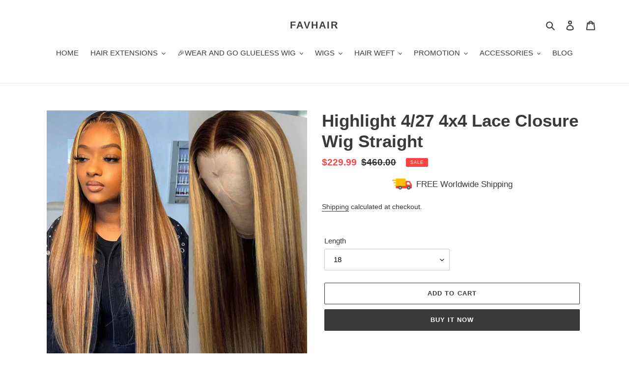

--- FILE ---
content_type: text/html; charset=utf-8
request_url: https://www.favhair.com/products/highlight-4-27-4x4-lace-closure-wig-straight
body_size: 28746
content:
<!doctype html>
<html class="no-js" lang="en">
<head>
  <!-- Meta Pixel Code -->
<script>
!function(f,b,e,v,n,t,s)
{if(f.fbq)return;n=f.fbq=function(){n.callMethod?
n.callMethod.apply(n,arguments):n.queue.push(arguments)};
if(!f._fbq)f._fbq=n;n.push=n;n.loaded=!0;n.version='2.0';
n.queue=[];t=b.createElement(e);t.async=!0;
t.src=v;s=b.getElementsByTagName(e)[0];
s.parentNode.insertBefore(t,s)}(window, document,'script',
'https://connect.facebook.net/en_US/fbevents.js');
fbq('init', '1040338804761163');
fbq('track', 'PageView');
fbq('track', 'ViewContent');
fbq('track', 'Search');
fbq('track', 'AddToCart');
fbq('track', 'AddToWishlist');
fbq('track', 'InitiateCheckout');
fbq('track', 'AddPaymentInfo');
fbq（‘track’，‘Purchase’，{value：‘0.00’，currency：‘USD’}）;
fbq('track', 'Lead');
fbq('track', 'CompleteRegistration');  
</script>
<noscript><img height="1" width="1" style="display:none"
src="https://www.facebook.com/tr?id=1040338804761163&ev=PageView&noscript=1"
/></noscript>
<!-- End Meta Pixel Code -->
  <meta charset="utf-8">
  <meta http-equiv="X-UA-Compatible" content="IE=edge,chrome=1">
  <meta name="viewport" content="width=device-width,initial-scale=1">
  <meta name="theme-color" content="#3a3a3a">
  <link rel="canonical" href="https://www.favhair.com/products/highlight-4-27-4x4-lace-closure-wig-straight"><link rel="shortcut icon" href="//www.favhair.com/cdn/shop/files/1200x667_logo_favhair_693cfe80-a344-4bdd-8f57-ce17c04da08b_32x32.jpg?v=1614337895" type="image/png"><title>Hight 4/27 4x4 Lace Closure Wig Straight Favhair Color Wig
&ndash; FAVHAIR</title><meta name="description" content="Product Details Wig Style Hightlight 4/27 4X4 Lace Closure Straight Wig Favhair Color Wig Density 180% Wig Length 16-26 inch Hair Material 100% Virgin Hair From One Donor Hair Color Piano Color 4/27 Can Be Dyed Yes Comb Quantity 4 Cap Size Average Size, with Adjustable Strap Circumference 22.5 Inches, Standard Medium Size Purchase Info: Shipping:&amp;nbsp;Fast &amp; Free Shipping&amp;nbsp;via DHL/Fedex Payment:&amp;nbsp;Debit/Credit Card or&amp;nbsp;PayPal Handing Time:&amp;nbsp;Ship Within 48 Hours After Payment Delivery Time:&amp;nbsp;2-5 Workdays (USA), 3-10 Workdays (Others) Returns:&amp;nbsp;Accept&amp;nbsp;30 Days No Reason Return&amp;nbsp;&amp; Exchange, with Hair not be Used"><!-- /snippets/social-meta-tags.liquid -->




<meta property="og:site_name" content="FAVHAIR">
<meta property="og:url" content="https://www.favhair.com/products/highlight-4-27-4x4-lace-closure-wig-straight">
<meta property="og:title" content="Highlight 4/27 4x4 Lace Closure Wig Straight">
<meta property="og:type" content="product">
<meta property="og:description" content="Product Details Wig Style Hightlight 4/27 4X4 Lace Closure Straight Wig Favhair Color Wig Density 180% Wig Length 16-26 inch Hair Material 100% Virgin Hair From One Donor Hair Color Piano Color 4/27 Can Be Dyed Yes Comb Quantity 4 Cap Size Average Size, with Adjustable Strap Circumference 22.5 Inches, Standard Medium Size Purchase Info: Shipping:&amp;nbsp;Fast &amp; Free Shipping&amp;nbsp;via DHL/Fedex Payment:&amp;nbsp;Debit/Credit Card or&amp;nbsp;PayPal Handing Time:&amp;nbsp;Ship Within 48 Hours After Payment Delivery Time:&amp;nbsp;2-5 Workdays (USA), 3-10 Workdays (Others) Returns:&amp;nbsp;Accept&amp;nbsp;30 Days No Reason Return&amp;nbsp;&amp; Exchange, with Hair not be Used">

  <meta property="og:price:amount" content="229.99">
  <meta property="og:price:currency" content="USD">

<meta property="og:image" content="http://www.favhair.com/cdn/shop/products/Hight-4-27-4x4-Lace-Closure-Wig-customer-show_1200x1200.jpg?v=1619346046"><meta property="og:image" content="http://www.favhair.com/cdn/shop/products/4x4LaceClosure_1200x1200.jpg?v=1619346064"><meta property="og:image" content="http://www.favhair.com/cdn/shop/products/Hight-4-27-4x4-Lace-Closure-Wig_1200x1200.jpg?v=1619346082">
<meta property="og:image:secure_url" content="https://www.favhair.com/cdn/shop/products/Hight-4-27-4x4-Lace-Closure-Wig-customer-show_1200x1200.jpg?v=1619346046"><meta property="og:image:secure_url" content="https://www.favhair.com/cdn/shop/products/4x4LaceClosure_1200x1200.jpg?v=1619346064"><meta property="og:image:secure_url" content="https://www.favhair.com/cdn/shop/products/Hight-4-27-4x4-Lace-Closure-Wig_1200x1200.jpg?v=1619346082">


<meta name="twitter:card" content="summary_large_image">
<meta name="twitter:title" content="Highlight 4/27 4x4 Lace Closure Wig Straight">
<meta name="twitter:description" content="Product Details Wig Style Hightlight 4/27 4X4 Lace Closure Straight Wig Favhair Color Wig Density 180% Wig Length 16-26 inch Hair Material 100% Virgin Hair From One Donor Hair Color Piano Color 4/27 Can Be Dyed Yes Comb Quantity 4 Cap Size Average Size, with Adjustable Strap Circumference 22.5 Inches, Standard Medium Size Purchase Info: Shipping:&amp;nbsp;Fast &amp; Free Shipping&amp;nbsp;via DHL/Fedex Payment:&amp;nbsp;Debit/Credit Card or&amp;nbsp;PayPal Handing Time:&amp;nbsp;Ship Within 48 Hours After Payment Delivery Time:&amp;nbsp;2-5 Workdays (USA), 3-10 Workdays (Others) Returns:&amp;nbsp;Accept&amp;nbsp;30 Days No Reason Return&amp;nbsp;&amp; Exchange, with Hair not be Used">


  <link href="//www.favhair.com/cdn/shop/t/1/assets/theme.scss.css?v=16823064255029003961759259756" rel="stylesheet" type="text/css" media="all" />

  <script>
    var theme = {
      breakpoints: {
        medium: 750,
        large: 990,
        widescreen: 1400
      },
      strings: {
        addToCart: "Add to cart",
        soldOut: "Sold out",
        unavailable: "Unavailable",
        regularPrice: "Regular price",
        salePrice: "Sale price",
        sale: "Sale",
        fromLowestPrice: "from [price]",
        vendor: "Vendor",
        showMore: "Show More",
        showLess: "Show Less",
        searchFor: "Search for",
        addressError: "Error looking up that address",
        addressNoResults: "No results for that address",
        addressQueryLimit: "You have exceeded the Google API usage limit. Consider upgrading to a \u003ca href=\"https:\/\/developers.google.com\/maps\/premium\/usage-limits\"\u003ePremium Plan\u003c\/a\u003e.",
        authError: "There was a problem authenticating your Google Maps account.",
        newWindow: "Opens in a new window.",
        external: "Opens external website.",
        newWindowExternal: "Opens external website in a new window.",
        removeLabel: "Remove [product]",
        update: "Update",
        quantity: "Quantity",
        discountedTotal: "Discounted total",
        regularTotal: "Regular total",
        priceColumn: "See Price column for discount details.",
        quantityMinimumMessage: "Quantity must be 1 or more",
        cartError: "There was an error while updating your cart. Please try again.",
        removedItemMessage: "Removed \u003cspan class=\"cart__removed-product-details\"\u003e([quantity]) [link]\u003c\/span\u003e from your cart.",
        unitPrice: "Unit price",
        unitPriceSeparator: "per",
        oneCartCount: "1 item",
        otherCartCount: "[count] items",
        quantityLabel: "Quantity: [count]",
        products: "Products",
        loading: "Loading",
        number_of_results: "[result_number] of [results_count]",
        number_of_results_found: "[results_count] results found",
        one_result_found: "1 result found"
      },
      moneyFormat: "${{amount}}",
      moneyFormatWithCurrency: "${{amount}} USD",
      settings: {
        predictiveSearchEnabled: true,
        predictiveSearchShowPrice: false,
        predictiveSearchShowVendor: false
      }
    }

    document.documentElement.className = document.documentElement.className.replace('no-js', 'js');
  </script><script src="//www.favhair.com/cdn/shop/t/1/assets/lazysizes.js?v=94224023136283657951590201338" async="async"></script>
  <script src="//www.favhair.com/cdn/shop/t/1/assets/vendor.js?v=85833464202832145531590201340" defer="defer"></script>
  <script src="//www.favhair.com/cdn/shop/t/1/assets/theme.js?v=89031576585505892971590201339" defer="defer"></script>

  <script>window.performance && window.performance.mark && window.performance.mark('shopify.content_for_header.start');</script><meta id="shopify-digital-wallet" name="shopify-digital-wallet" content="/27624013847/digital_wallets/dialog">
<meta name="shopify-checkout-api-token" content="5777b6e80bfc03211d2dc3a4c1d72c95">
<meta id="in-context-paypal-metadata" data-shop-id="27624013847" data-venmo-supported="false" data-environment="production" data-locale="en_US" data-paypal-v4="true" data-currency="USD">
<link rel="alternate" type="application/json+oembed" href="https://www.favhair.com/products/highlight-4-27-4x4-lace-closure-wig-straight.oembed">
<script async="async" src="/checkouts/internal/preloads.js?locale=en-US"></script>
<script id="shopify-features" type="application/json">{"accessToken":"5777b6e80bfc03211d2dc3a4c1d72c95","betas":["rich-media-storefront-analytics"],"domain":"www.favhair.com","predictiveSearch":true,"shopId":27624013847,"locale":"en"}</script>
<script>var Shopify = Shopify || {};
Shopify.shop = "gzfavhair.myshopify.com";
Shopify.locale = "en";
Shopify.currency = {"active":"USD","rate":"1.0"};
Shopify.country = "US";
Shopify.theme = {"name":"Debut","id":80823943191,"schema_name":"Debut","schema_version":"16.5.6","theme_store_id":796,"role":"main"};
Shopify.theme.handle = "null";
Shopify.theme.style = {"id":null,"handle":null};
Shopify.cdnHost = "www.favhair.com/cdn";
Shopify.routes = Shopify.routes || {};
Shopify.routes.root = "/";</script>
<script type="module">!function(o){(o.Shopify=o.Shopify||{}).modules=!0}(window);</script>
<script>!function(o){function n(){var o=[];function n(){o.push(Array.prototype.slice.apply(arguments))}return n.q=o,n}var t=o.Shopify=o.Shopify||{};t.loadFeatures=n(),t.autoloadFeatures=n()}(window);</script>
<script id="shop-js-analytics" type="application/json">{"pageType":"product"}</script>
<script defer="defer" async type="module" src="//www.favhair.com/cdn/shopifycloud/shop-js/modules/v2/client.init-shop-cart-sync_BT-GjEfc.en.esm.js"></script>
<script defer="defer" async type="module" src="//www.favhair.com/cdn/shopifycloud/shop-js/modules/v2/chunk.common_D58fp_Oc.esm.js"></script>
<script defer="defer" async type="module" src="//www.favhair.com/cdn/shopifycloud/shop-js/modules/v2/chunk.modal_xMitdFEc.esm.js"></script>
<script type="module">
  await import("//www.favhair.com/cdn/shopifycloud/shop-js/modules/v2/client.init-shop-cart-sync_BT-GjEfc.en.esm.js");
await import("//www.favhair.com/cdn/shopifycloud/shop-js/modules/v2/chunk.common_D58fp_Oc.esm.js");
await import("//www.favhair.com/cdn/shopifycloud/shop-js/modules/v2/chunk.modal_xMitdFEc.esm.js");

  window.Shopify.SignInWithShop?.initShopCartSync?.({"fedCMEnabled":true,"windoidEnabled":true});

</script>
<script>(function() {
  var isLoaded = false;
  function asyncLoad() {
    if (isLoaded) return;
    isLoaded = true;
    var urls = ["\/\/code.tidio.co\/xifhvksgsna7ueiiwsraycghinpbhqcm.js?shop=gzfavhair.myshopify.com","https:\/\/cdn.shopify.com\/s\/files\/1\/0184\/4255\/1360\/files\/pinit.min.js?v=1614655373\u0026shop=gzfavhair.myshopify.com","https:\/\/cdn.ryviu.com\/v\/static\/js\/app.js?n=1\u0026shop=gzfavhair.myshopify.com","https:\/\/cdn.hextom.com\/js\/ultimatesalesboost.js?shop=gzfavhair.myshopify.com","https:\/\/cdn5.hextom.com\/js\/vimotia.js?shop=gzfavhair.myshopify.com"];
    for (var i = 0; i < urls.length; i++) {
      var s = document.createElement('script');
      s.type = 'text/javascript';
      s.async = true;
      s.src = urls[i];
      var x = document.getElementsByTagName('script')[0];
      x.parentNode.insertBefore(s, x);
    }
  };
  if(window.attachEvent) {
    window.attachEvent('onload', asyncLoad);
  } else {
    window.addEventListener('load', asyncLoad, false);
  }
})();</script>
<script id="__st">var __st={"a":27624013847,"offset":-18000,"reqid":"d2e587f1-8e18-4a71-a127-af5621e432ad-1769058821","pageurl":"www.favhair.com\/products\/highlight-4-27-4x4-lace-closure-wig-straight","u":"7af9966f05f5","p":"product","rtyp":"product","rid":6549540601879};</script>
<script>window.ShopifyPaypalV4VisibilityTracking = true;</script>
<script id="captcha-bootstrap">!function(){'use strict';const t='contact',e='account',n='new_comment',o=[[t,t],['blogs',n],['comments',n],[t,'customer']],c=[[e,'customer_login'],[e,'guest_login'],[e,'recover_customer_password'],[e,'create_customer']],r=t=>t.map((([t,e])=>`form[action*='/${t}']:not([data-nocaptcha='true']) input[name='form_type'][value='${e}']`)).join(','),a=t=>()=>t?[...document.querySelectorAll(t)].map((t=>t.form)):[];function s(){const t=[...o],e=r(t);return a(e)}const i='password',u='form_key',d=['recaptcha-v3-token','g-recaptcha-response','h-captcha-response',i],f=()=>{try{return window.sessionStorage}catch{return}},m='__shopify_v',_=t=>t.elements[u];function p(t,e,n=!1){try{const o=window.sessionStorage,c=JSON.parse(o.getItem(e)),{data:r}=function(t){const{data:e,action:n}=t;return t[m]||n?{data:e,action:n}:{data:t,action:n}}(c);for(const[e,n]of Object.entries(r))t.elements[e]&&(t.elements[e].value=n);n&&o.removeItem(e)}catch(o){console.error('form repopulation failed',{error:o})}}const l='form_type',E='cptcha';function T(t){t.dataset[E]=!0}const w=window,h=w.document,L='Shopify',v='ce_forms',y='captcha';let A=!1;((t,e)=>{const n=(g='f06e6c50-85a8-45c8-87d0-21a2b65856fe',I='https://cdn.shopify.com/shopifycloud/storefront-forms-hcaptcha/ce_storefront_forms_captcha_hcaptcha.v1.5.2.iife.js',D={infoText:'Protected by hCaptcha',privacyText:'Privacy',termsText:'Terms'},(t,e,n)=>{const o=w[L][v],c=o.bindForm;if(c)return c(t,g,e,D).then(n);var r;o.q.push([[t,g,e,D],n]),r=I,A||(h.body.append(Object.assign(h.createElement('script'),{id:'captcha-provider',async:!0,src:r})),A=!0)});var g,I,D;w[L]=w[L]||{},w[L][v]=w[L][v]||{},w[L][v].q=[],w[L][y]=w[L][y]||{},w[L][y].protect=function(t,e){n(t,void 0,e),T(t)},Object.freeze(w[L][y]),function(t,e,n,w,h,L){const[v,y,A,g]=function(t,e,n){const i=e?o:[],u=t?c:[],d=[...i,...u],f=r(d),m=r(i),_=r(d.filter((([t,e])=>n.includes(e))));return[a(f),a(m),a(_),s()]}(w,h,L),I=t=>{const e=t.target;return e instanceof HTMLFormElement?e:e&&e.form},D=t=>v().includes(t);t.addEventListener('submit',(t=>{const e=I(t);if(!e)return;const n=D(e)&&!e.dataset.hcaptchaBound&&!e.dataset.recaptchaBound,o=_(e),c=g().includes(e)&&(!o||!o.value);(n||c)&&t.preventDefault(),c&&!n&&(function(t){try{if(!f())return;!function(t){const e=f();if(!e)return;const n=_(t);if(!n)return;const o=n.value;o&&e.removeItem(o)}(t);const e=Array.from(Array(32),(()=>Math.random().toString(36)[2])).join('');!function(t,e){_(t)||t.append(Object.assign(document.createElement('input'),{type:'hidden',name:u})),t.elements[u].value=e}(t,e),function(t,e){const n=f();if(!n)return;const o=[...t.querySelectorAll(`input[type='${i}']`)].map((({name:t})=>t)),c=[...d,...o],r={};for(const[a,s]of new FormData(t).entries())c.includes(a)||(r[a]=s);n.setItem(e,JSON.stringify({[m]:1,action:t.action,data:r}))}(t,e)}catch(e){console.error('failed to persist form',e)}}(e),e.submit())}));const S=(t,e)=>{t&&!t.dataset[E]&&(n(t,e.some((e=>e===t))),T(t))};for(const o of['focusin','change'])t.addEventListener(o,(t=>{const e=I(t);D(e)&&S(e,y())}));const B=e.get('form_key'),M=e.get(l),P=B&&M;t.addEventListener('DOMContentLoaded',(()=>{const t=y();if(P)for(const e of t)e.elements[l].value===M&&p(e,B);[...new Set([...A(),...v().filter((t=>'true'===t.dataset.shopifyCaptcha))])].forEach((e=>S(e,t)))}))}(h,new URLSearchParams(w.location.search),n,t,e,['guest_login'])})(!0,!0)}();</script>
<script integrity="sha256-4kQ18oKyAcykRKYeNunJcIwy7WH5gtpwJnB7kiuLZ1E=" data-source-attribution="shopify.loadfeatures" defer="defer" src="//www.favhair.com/cdn/shopifycloud/storefront/assets/storefront/load_feature-a0a9edcb.js" crossorigin="anonymous"></script>
<script data-source-attribution="shopify.dynamic_checkout.dynamic.init">var Shopify=Shopify||{};Shopify.PaymentButton=Shopify.PaymentButton||{isStorefrontPortableWallets:!0,init:function(){window.Shopify.PaymentButton.init=function(){};var t=document.createElement("script");t.src="https://www.favhair.com/cdn/shopifycloud/portable-wallets/latest/portable-wallets.en.js",t.type="module",document.head.appendChild(t)}};
</script>
<script data-source-attribution="shopify.dynamic_checkout.buyer_consent">
  function portableWalletsHideBuyerConsent(e){var t=document.getElementById("shopify-buyer-consent"),n=document.getElementById("shopify-subscription-policy-button");t&&n&&(t.classList.add("hidden"),t.setAttribute("aria-hidden","true"),n.removeEventListener("click",e))}function portableWalletsShowBuyerConsent(e){var t=document.getElementById("shopify-buyer-consent"),n=document.getElementById("shopify-subscription-policy-button");t&&n&&(t.classList.remove("hidden"),t.removeAttribute("aria-hidden"),n.addEventListener("click",e))}window.Shopify?.PaymentButton&&(window.Shopify.PaymentButton.hideBuyerConsent=portableWalletsHideBuyerConsent,window.Shopify.PaymentButton.showBuyerConsent=portableWalletsShowBuyerConsent);
</script>
<script>
  function portableWalletsCleanup(e){e&&e.src&&console.error("Failed to load portable wallets script "+e.src);var t=document.querySelectorAll("shopify-accelerated-checkout .shopify-payment-button__skeleton, shopify-accelerated-checkout-cart .wallet-cart-button__skeleton"),e=document.getElementById("shopify-buyer-consent");for(let e=0;e<t.length;e++)t[e].remove();e&&e.remove()}function portableWalletsNotLoadedAsModule(e){e instanceof ErrorEvent&&"string"==typeof e.message&&e.message.includes("import.meta")&&"string"==typeof e.filename&&e.filename.includes("portable-wallets")&&(window.removeEventListener("error",portableWalletsNotLoadedAsModule),window.Shopify.PaymentButton.failedToLoad=e,"loading"===document.readyState?document.addEventListener("DOMContentLoaded",window.Shopify.PaymentButton.init):window.Shopify.PaymentButton.init())}window.addEventListener("error",portableWalletsNotLoadedAsModule);
</script>

<script type="module" src="https://www.favhair.com/cdn/shopifycloud/portable-wallets/latest/portable-wallets.en.js" onError="portableWalletsCleanup(this)" crossorigin="anonymous"></script>
<script nomodule>
  document.addEventListener("DOMContentLoaded", portableWalletsCleanup);
</script>

<link id="shopify-accelerated-checkout-styles" rel="stylesheet" media="screen" href="https://www.favhair.com/cdn/shopifycloud/portable-wallets/latest/accelerated-checkout-backwards-compat.css" crossorigin="anonymous">
<style id="shopify-accelerated-checkout-cart">
        #shopify-buyer-consent {
  margin-top: 1em;
  display: inline-block;
  width: 100%;
}

#shopify-buyer-consent.hidden {
  display: none;
}

#shopify-subscription-policy-button {
  background: none;
  border: none;
  padding: 0;
  text-decoration: underline;
  font-size: inherit;
  cursor: pointer;
}

#shopify-subscription-policy-button::before {
  box-shadow: none;
}

      </style>

<script>window.performance && window.performance.mark && window.performance.mark('shopify.content_for_header.end');</script>
	  
<!-- RYVIU APP :: Settings global -->	
    <script> var ryviu_global_settings = {"form":{"showTitle":true,"titleForm":"Rate Us","titleName":"Your Name","colorInput":"#464646","colorTitle":"#696969","noticeName":"Your name is required field","titleEmail":"Your Email","autoPublish":true,"colorNotice":"#dd2c00","colorSubmit":"#ffffff","noticeEmail":"Your email is required and valid email","titleSubmit":"Submit Your Review","titleSubject":"Review Title","titleSuccess":"Thank you! Your review is submited.","colorStarForm":"#ececec","noticeSubject":"Title is required field","showtitleForm":true,"titleMessenger":"Review Content","noticeMessenger":"Your review is required field","placeholderName":"John Smith","starActivecolor":"#fdbc00","backgroundSubmit":"#00aeef","placeholderEmail":"example@yourdomain.com","placeholderSubject":"Look great","placeholderMessenger":"Write something","loadAfterContentLoaded":true},"questions":{"by_text":"Author","of_text":"of","on_text":"am","des_form":"Ask a question to the community here","name_form":"Your Name","email_form":"Your E-Mail Adresse","input_text":"Have a question? Search for answers","title_form":"No answer found?","answer_form":"Your answers","answer_text":"Answer question","newest_text":"Latest New","notice_form":"Complete before submitting","submit_form":"Send a question","helpful_text":"Most helpful","showing_text":"Show","question_form":"Your question","titleCustomer":"","community_text":"Ask the community here","questions_text":"questions","title_answer_form":"Answer question","ask_community_text":"Ask the community","submit_answer_form":"Send a reply","write_question_text":"Ask a question","question_answer_form":"Question","placeholder_answer_form":"Answer is a required field!","placeholder_question_form":"Question is a required field!"},"mail_settings":{"notiToAdmin":false,"replyTemplate":"default","notiToCustomer":false,"autoSendRequest":false,"email_from_name":"gzfavhair","enableOrderHook":false,"newReviewNotice":false,"questionTemplate":"default","requestReviewTemplate":"default"},"review_widget":{"star":1,"style":"style2","title":true,"ofText":"of","tstar1":"Terrible","tstar2":"Poor","tstar3":"Average","tstar4":"Very Good","tstar5":"Excellent","nostars":false,"nowrite":false,"hideFlag":false,"hidedate":false,"noavatar":false,"noreview":true,"order_by":"late","showText":"Show:","showspam":true,"noReviews":"No reviews","outofText":"out of","random_to":20,"ryplyText":"Comment","starStyle":"style1","starcolor":"#e6e6e6","starsText":"stars","colorTitle":"#6c8187","colorWrite":"#ffffff","customDate":"dd\/MM\/yy","dateSelect":"dateDefaut","helpulText":"Is this helpful?","latestText":"Latest","nolastname":false,"oldestText":"Oldest","paddingTop":"0","reviewText":"review","sortbyText":"Sort by:","starHeight":13,"titleWrite":"Write a review","borderColor":"#ffffff","borderStyle":"solid","borderWidth":"0","colorAvatar":"#f8f8f8","firstReview":"Write a first review now","paddingLeft":"0","random_from":0,"reviewsText":"reviews","showingText":"Showing","disableReply":false,"paddingRight":"0","payment_type":"Monthly","textVerified":"Verified Purchase","colorVerified":"#05d92d","disableHelpul":false,"disableWidget":false,"paddingBottom":"0","titleCustomer":"Customer Reviews","filter_reviews":"all","backgroundRyviu":"transparent","backgroundWrite":"#ffb102","disablePurchase":false,"starActiveStyle":"style1","starActivecolor":"#fdbc00","show_title_customer":false,"filter_reviews_local":"US"},"design_settings":{"date":"timeago","sort":"late","showing":30,"url_shop":"www.favhair.com","colection":true,"no_number":false,"no_review":true,"defautDate":"timeago","defaultDate":"timeago","client_theme":"masonry","verify_reply":true,"verify_review":true,"reviews_per_page":"10"},"import_settings":{"nameAuto":true,"translate":true,"formatName":"random","inCountries":[],"only_images":false,"remove_text":"","number_export":20,"disable_less_reviews":3,"disable_empty_reviews":true}};</script>
<!-- RYVIU APP -->
<link href="https://monorail-edge.shopifysvc.com" rel="dns-prefetch">
<script>(function(){if ("sendBeacon" in navigator && "performance" in window) {try {var session_token_from_headers = performance.getEntriesByType('navigation')[0].serverTiming.find(x => x.name == '_s').description;} catch {var session_token_from_headers = undefined;}var session_cookie_matches = document.cookie.match(/_shopify_s=([^;]*)/);var session_token_from_cookie = session_cookie_matches && session_cookie_matches.length === 2 ? session_cookie_matches[1] : "";var session_token = session_token_from_headers || session_token_from_cookie || "";function handle_abandonment_event(e) {var entries = performance.getEntries().filter(function(entry) {return /monorail-edge.shopifysvc.com/.test(entry.name);});if (!window.abandonment_tracked && entries.length === 0) {window.abandonment_tracked = true;var currentMs = Date.now();var navigation_start = performance.timing.navigationStart;var payload = {shop_id: 27624013847,url: window.location.href,navigation_start,duration: currentMs - navigation_start,session_token,page_type: "product"};window.navigator.sendBeacon("https://monorail-edge.shopifysvc.com/v1/produce", JSON.stringify({schema_id: "online_store_buyer_site_abandonment/1.1",payload: payload,metadata: {event_created_at_ms: currentMs,event_sent_at_ms: currentMs}}));}}window.addEventListener('pagehide', handle_abandonment_event);}}());</script>
<script id="web-pixels-manager-setup">(function e(e,d,r,n,o){if(void 0===o&&(o={}),!Boolean(null===(a=null===(i=window.Shopify)||void 0===i?void 0:i.analytics)||void 0===a?void 0:a.replayQueue)){var i,a;window.Shopify=window.Shopify||{};var t=window.Shopify;t.analytics=t.analytics||{};var s=t.analytics;s.replayQueue=[],s.publish=function(e,d,r){return s.replayQueue.push([e,d,r]),!0};try{self.performance.mark("wpm:start")}catch(e){}var l=function(){var e={modern:/Edge?\/(1{2}[4-9]|1[2-9]\d|[2-9]\d{2}|\d{4,})\.\d+(\.\d+|)|Firefox\/(1{2}[4-9]|1[2-9]\d|[2-9]\d{2}|\d{4,})\.\d+(\.\d+|)|Chrom(ium|e)\/(9{2}|\d{3,})\.\d+(\.\d+|)|(Maci|X1{2}).+ Version\/(15\.\d+|(1[6-9]|[2-9]\d|\d{3,})\.\d+)([,.]\d+|)( \(\w+\)|)( Mobile\/\w+|) Safari\/|Chrome.+OPR\/(9{2}|\d{3,})\.\d+\.\d+|(CPU[ +]OS|iPhone[ +]OS|CPU[ +]iPhone|CPU IPhone OS|CPU iPad OS)[ +]+(15[._]\d+|(1[6-9]|[2-9]\d|\d{3,})[._]\d+)([._]\d+|)|Android:?[ /-](13[3-9]|1[4-9]\d|[2-9]\d{2}|\d{4,})(\.\d+|)(\.\d+|)|Android.+Firefox\/(13[5-9]|1[4-9]\d|[2-9]\d{2}|\d{4,})\.\d+(\.\d+|)|Android.+Chrom(ium|e)\/(13[3-9]|1[4-9]\d|[2-9]\d{2}|\d{4,})\.\d+(\.\d+|)|SamsungBrowser\/([2-9]\d|\d{3,})\.\d+/,legacy:/Edge?\/(1[6-9]|[2-9]\d|\d{3,})\.\d+(\.\d+|)|Firefox\/(5[4-9]|[6-9]\d|\d{3,})\.\d+(\.\d+|)|Chrom(ium|e)\/(5[1-9]|[6-9]\d|\d{3,})\.\d+(\.\d+|)([\d.]+$|.*Safari\/(?![\d.]+ Edge\/[\d.]+$))|(Maci|X1{2}).+ Version\/(10\.\d+|(1[1-9]|[2-9]\d|\d{3,})\.\d+)([,.]\d+|)( \(\w+\)|)( Mobile\/\w+|) Safari\/|Chrome.+OPR\/(3[89]|[4-9]\d|\d{3,})\.\d+\.\d+|(CPU[ +]OS|iPhone[ +]OS|CPU[ +]iPhone|CPU IPhone OS|CPU iPad OS)[ +]+(10[._]\d+|(1[1-9]|[2-9]\d|\d{3,})[._]\d+)([._]\d+|)|Android:?[ /-](13[3-9]|1[4-9]\d|[2-9]\d{2}|\d{4,})(\.\d+|)(\.\d+|)|Mobile Safari.+OPR\/([89]\d|\d{3,})\.\d+\.\d+|Android.+Firefox\/(13[5-9]|1[4-9]\d|[2-9]\d{2}|\d{4,})\.\d+(\.\d+|)|Android.+Chrom(ium|e)\/(13[3-9]|1[4-9]\d|[2-9]\d{2}|\d{4,})\.\d+(\.\d+|)|Android.+(UC? ?Browser|UCWEB|U3)[ /]?(15\.([5-9]|\d{2,})|(1[6-9]|[2-9]\d|\d{3,})\.\d+)\.\d+|SamsungBrowser\/(5\.\d+|([6-9]|\d{2,})\.\d+)|Android.+MQ{2}Browser\/(14(\.(9|\d{2,})|)|(1[5-9]|[2-9]\d|\d{3,})(\.\d+|))(\.\d+|)|K[Aa][Ii]OS\/(3\.\d+|([4-9]|\d{2,})\.\d+)(\.\d+|)/},d=e.modern,r=e.legacy,n=navigator.userAgent;return n.match(d)?"modern":n.match(r)?"legacy":"unknown"}(),u="modern"===l?"modern":"legacy",c=(null!=n?n:{modern:"",legacy:""})[u],f=function(e){return[e.baseUrl,"/wpm","/b",e.hashVersion,"modern"===e.buildTarget?"m":"l",".js"].join("")}({baseUrl:d,hashVersion:r,buildTarget:u}),m=function(e){var d=e.version,r=e.bundleTarget,n=e.surface,o=e.pageUrl,i=e.monorailEndpoint;return{emit:function(e){var a=e.status,t=e.errorMsg,s=(new Date).getTime(),l=JSON.stringify({metadata:{event_sent_at_ms:s},events:[{schema_id:"web_pixels_manager_load/3.1",payload:{version:d,bundle_target:r,page_url:o,status:a,surface:n,error_msg:t},metadata:{event_created_at_ms:s}}]});if(!i)return console&&console.warn&&console.warn("[Web Pixels Manager] No Monorail endpoint provided, skipping logging."),!1;try{return self.navigator.sendBeacon.bind(self.navigator)(i,l)}catch(e){}var u=new XMLHttpRequest;try{return u.open("POST",i,!0),u.setRequestHeader("Content-Type","text/plain"),u.send(l),!0}catch(e){return console&&console.warn&&console.warn("[Web Pixels Manager] Got an unhandled error while logging to Monorail."),!1}}}}({version:r,bundleTarget:l,surface:e.surface,pageUrl:self.location.href,monorailEndpoint:e.monorailEndpoint});try{o.browserTarget=l,function(e){var d=e.src,r=e.async,n=void 0===r||r,o=e.onload,i=e.onerror,a=e.sri,t=e.scriptDataAttributes,s=void 0===t?{}:t,l=document.createElement("script"),u=document.querySelector("head"),c=document.querySelector("body");if(l.async=n,l.src=d,a&&(l.integrity=a,l.crossOrigin="anonymous"),s)for(var f in s)if(Object.prototype.hasOwnProperty.call(s,f))try{l.dataset[f]=s[f]}catch(e){}if(o&&l.addEventListener("load",o),i&&l.addEventListener("error",i),u)u.appendChild(l);else{if(!c)throw new Error("Did not find a head or body element to append the script");c.appendChild(l)}}({src:f,async:!0,onload:function(){if(!function(){var e,d;return Boolean(null===(d=null===(e=window.Shopify)||void 0===e?void 0:e.analytics)||void 0===d?void 0:d.initialized)}()){var d=window.webPixelsManager.init(e)||void 0;if(d){var r=window.Shopify.analytics;r.replayQueue.forEach((function(e){var r=e[0],n=e[1],o=e[2];d.publishCustomEvent(r,n,o)})),r.replayQueue=[],r.publish=d.publishCustomEvent,r.visitor=d.visitor,r.initialized=!0}}},onerror:function(){return m.emit({status:"failed",errorMsg:"".concat(f," has failed to load")})},sri:function(e){var d=/^sha384-[A-Za-z0-9+/=]+$/;return"string"==typeof e&&d.test(e)}(c)?c:"",scriptDataAttributes:o}),m.emit({status:"loading"})}catch(e){m.emit({status:"failed",errorMsg:(null==e?void 0:e.message)||"Unknown error"})}}})({shopId: 27624013847,storefrontBaseUrl: "https://www.favhair.com",extensionsBaseUrl: "https://extensions.shopifycdn.com/cdn/shopifycloud/web-pixels-manager",monorailEndpoint: "https://monorail-edge.shopifysvc.com/unstable/produce_batch",surface: "storefront-renderer",enabledBetaFlags: ["2dca8a86"],webPixelsConfigList: [{"id":"590839831","configuration":"{\"shopId\":\"27852\"}","eventPayloadVersion":"v1","runtimeContext":"STRICT","scriptVersion":"e46595b10fdc5e1674d5c89a8c843bb3","type":"APP","apiClientId":5443297,"privacyPurposes":["ANALYTICS","MARKETING","SALE_OF_DATA"],"dataSharingAdjustments":{"protectedCustomerApprovalScopes":["read_customer_address","read_customer_email","read_customer_name","read_customer_personal_data","read_customer_phone"]}},{"id":"350978071","configuration":"{\"config\":\"{\\\"pixel_id\\\":\\\"G-0E02HJXBNB\\\",\\\"gtag_events\\\":[{\\\"type\\\":\\\"purchase\\\",\\\"action_label\\\":\\\"G-0E02HJXBNB\\\"},{\\\"type\\\":\\\"page_view\\\",\\\"action_label\\\":\\\"G-0E02HJXBNB\\\"},{\\\"type\\\":\\\"view_item\\\",\\\"action_label\\\":\\\"G-0E02HJXBNB\\\"},{\\\"type\\\":\\\"search\\\",\\\"action_label\\\":\\\"G-0E02HJXBNB\\\"},{\\\"type\\\":\\\"add_to_cart\\\",\\\"action_label\\\":\\\"G-0E02HJXBNB\\\"},{\\\"type\\\":\\\"begin_checkout\\\",\\\"action_label\\\":\\\"G-0E02HJXBNB\\\"},{\\\"type\\\":\\\"add_payment_info\\\",\\\"action_label\\\":\\\"G-0E02HJXBNB\\\"}],\\\"enable_monitoring_mode\\\":false}\"}","eventPayloadVersion":"v1","runtimeContext":"OPEN","scriptVersion":"b2a88bafab3e21179ed38636efcd8a93","type":"APP","apiClientId":1780363,"privacyPurposes":[],"dataSharingAdjustments":{"protectedCustomerApprovalScopes":["read_customer_address","read_customer_email","read_customer_name","read_customer_personal_data","read_customer_phone"]}},{"id":"shopify-app-pixel","configuration":"{}","eventPayloadVersion":"v1","runtimeContext":"STRICT","scriptVersion":"0450","apiClientId":"shopify-pixel","type":"APP","privacyPurposes":["ANALYTICS","MARKETING"]},{"id":"shopify-custom-pixel","eventPayloadVersion":"v1","runtimeContext":"LAX","scriptVersion":"0450","apiClientId":"shopify-pixel","type":"CUSTOM","privacyPurposes":["ANALYTICS","MARKETING"]}],isMerchantRequest: false,initData: {"shop":{"name":"FAVHAIR","paymentSettings":{"currencyCode":"USD"},"myshopifyDomain":"gzfavhair.myshopify.com","countryCode":"CN","storefrontUrl":"https:\/\/www.favhair.com"},"customer":null,"cart":null,"checkout":null,"productVariants":[{"price":{"amount":229.99,"currencyCode":"USD"},"product":{"title":"Highlight 4\/27 4x4 Lace Closure Wig Straight","vendor":"FAVHAIR","id":"6549540601879","untranslatedTitle":"Highlight 4\/27 4x4 Lace Closure Wig Straight","url":"\/products\/highlight-4-27-4x4-lace-closure-wig-straight","type":""},"id":"39296655032343","image":{"src":"\/\/www.favhair.com\/cdn\/shop\/products\/Hight-4-27-4x4-Lace-Closure-Wig-customer-show.jpg?v=1619346046"},"sku":"427closurewig-st-18","title":"18","untranslatedTitle":"18"},{"price":{"amount":244.99,"currencyCode":"USD"},"product":{"title":"Highlight 4\/27 4x4 Lace Closure Wig Straight","vendor":"FAVHAIR","id":"6549540601879","untranslatedTitle":"Highlight 4\/27 4x4 Lace Closure Wig Straight","url":"\/products\/highlight-4-27-4x4-lace-closure-wig-straight","type":""},"id":"39296655065111","image":{"src":"\/\/www.favhair.com\/cdn\/shop\/products\/Hight-4-27-4x4-Lace-Closure-Wig-customer-show.jpg?v=1619346046"},"sku":"427closurewig-st-427closurewig-st-20","title":"20","untranslatedTitle":"20"},{"price":{"amount":264.99,"currencyCode":"USD"},"product":{"title":"Highlight 4\/27 4x4 Lace Closure Wig Straight","vendor":"FAVHAIR","id":"6549540601879","untranslatedTitle":"Highlight 4\/27 4x4 Lace Closure Wig Straight","url":"\/products\/highlight-4-27-4x4-lace-closure-wig-straight","type":""},"id":"39296655097879","image":{"src":"\/\/www.favhair.com\/cdn\/shop\/products\/Hight-4-27-4x4-Lace-Closure-Wig-customer-show.jpg?v=1619346046"},"sku":"427closurewig-st-22","title":"22","untranslatedTitle":"22"},{"price":{"amount":314.99,"currencyCode":"USD"},"product":{"title":"Highlight 4\/27 4x4 Lace Closure Wig Straight","vendor":"FAVHAIR","id":"6549540601879","untranslatedTitle":"Highlight 4\/27 4x4 Lace Closure Wig Straight","url":"\/products\/highlight-4-27-4x4-lace-closure-wig-straight","type":""},"id":"39296655130647","image":{"src":"\/\/www.favhair.com\/cdn\/shop\/products\/Hight-4-27-4x4-Lace-Closure-Wig-customer-show.jpg?v=1619346046"},"sku":"427closurewig-st-24","title":"24","untranslatedTitle":"24"},{"price":{"amount":334.99,"currencyCode":"USD"},"product":{"title":"Highlight 4\/27 4x4 Lace Closure Wig Straight","vendor":"FAVHAIR","id":"6549540601879","untranslatedTitle":"Highlight 4\/27 4x4 Lace Closure Wig Straight","url":"\/products\/highlight-4-27-4x4-lace-closure-wig-straight","type":""},"id":"39296655163415","image":{"src":"\/\/www.favhair.com\/cdn\/shop\/products\/Hight-4-27-4x4-Lace-Closure-Wig-customer-show.jpg?v=1619346046"},"sku":"427closurewig-st-26","title":"26","untranslatedTitle":"26"},{"price":{"amount":364.99,"currencyCode":"USD"},"product":{"title":"Highlight 4\/27 4x4 Lace Closure Wig Straight","vendor":"FAVHAIR","id":"6549540601879","untranslatedTitle":"Highlight 4\/27 4x4 Lace Closure Wig Straight","url":"\/products\/highlight-4-27-4x4-lace-closure-wig-straight","type":""},"id":"39296655196183","image":{"src":"\/\/www.favhair.com\/cdn\/shop\/products\/Hight-4-27-4x4-Lace-Closure-Wig-customer-show.jpg?v=1619346046"},"sku":"427closurewig-st-28","title":"28","untranslatedTitle":"28"},{"price":{"amount":389.99,"currencyCode":"USD"},"product":{"title":"Highlight 4\/27 4x4 Lace Closure Wig Straight","vendor":"FAVHAIR","id":"6549540601879","untranslatedTitle":"Highlight 4\/27 4x4 Lace Closure Wig Straight","url":"\/products\/highlight-4-27-4x4-lace-closure-wig-straight","type":""},"id":"39296655228951","image":{"src":"\/\/www.favhair.com\/cdn\/shop\/products\/Hight-4-27-4x4-Lace-Closure-Wig-customer-show.jpg?v=1619346046"},"sku":"427closurewig-st-30","title":"30","untranslatedTitle":"30"}],"purchasingCompany":null},},"https://www.favhair.com/cdn","fcfee988w5aeb613cpc8e4bc33m6693e112",{"modern":"","legacy":""},{"shopId":"27624013847","storefrontBaseUrl":"https:\/\/www.favhair.com","extensionBaseUrl":"https:\/\/extensions.shopifycdn.com\/cdn\/shopifycloud\/web-pixels-manager","surface":"storefront-renderer","enabledBetaFlags":"[\"2dca8a86\"]","isMerchantRequest":"false","hashVersion":"fcfee988w5aeb613cpc8e4bc33m6693e112","publish":"custom","events":"[[\"page_viewed\",{}],[\"product_viewed\",{\"productVariant\":{\"price\":{\"amount\":229.99,\"currencyCode\":\"USD\"},\"product\":{\"title\":\"Highlight 4\/27 4x4 Lace Closure Wig Straight\",\"vendor\":\"FAVHAIR\",\"id\":\"6549540601879\",\"untranslatedTitle\":\"Highlight 4\/27 4x4 Lace Closure Wig Straight\",\"url\":\"\/products\/highlight-4-27-4x4-lace-closure-wig-straight\",\"type\":\"\"},\"id\":\"39296655032343\",\"image\":{\"src\":\"\/\/www.favhair.com\/cdn\/shop\/products\/Hight-4-27-4x4-Lace-Closure-Wig-customer-show.jpg?v=1619346046\"},\"sku\":\"427closurewig-st-18\",\"title\":\"18\",\"untranslatedTitle\":\"18\"}}]]"});</script><script>
  window.ShopifyAnalytics = window.ShopifyAnalytics || {};
  window.ShopifyAnalytics.meta = window.ShopifyAnalytics.meta || {};
  window.ShopifyAnalytics.meta.currency = 'USD';
  var meta = {"product":{"id":6549540601879,"gid":"gid:\/\/shopify\/Product\/6549540601879","vendor":"FAVHAIR","type":"","handle":"highlight-4-27-4x4-lace-closure-wig-straight","variants":[{"id":39296655032343,"price":22999,"name":"Highlight 4\/27 4x4 Lace Closure Wig Straight - 18","public_title":"18","sku":"427closurewig-st-18"},{"id":39296655065111,"price":24499,"name":"Highlight 4\/27 4x4 Lace Closure Wig Straight - 20","public_title":"20","sku":"427closurewig-st-427closurewig-st-20"},{"id":39296655097879,"price":26499,"name":"Highlight 4\/27 4x4 Lace Closure Wig Straight - 22","public_title":"22","sku":"427closurewig-st-22"},{"id":39296655130647,"price":31499,"name":"Highlight 4\/27 4x4 Lace Closure Wig Straight - 24","public_title":"24","sku":"427closurewig-st-24"},{"id":39296655163415,"price":33499,"name":"Highlight 4\/27 4x4 Lace Closure Wig Straight - 26","public_title":"26","sku":"427closurewig-st-26"},{"id":39296655196183,"price":36499,"name":"Highlight 4\/27 4x4 Lace Closure Wig Straight - 28","public_title":"28","sku":"427closurewig-st-28"},{"id":39296655228951,"price":38999,"name":"Highlight 4\/27 4x4 Lace Closure Wig Straight - 30","public_title":"30","sku":"427closurewig-st-30"}],"remote":false},"page":{"pageType":"product","resourceType":"product","resourceId":6549540601879,"requestId":"d2e587f1-8e18-4a71-a127-af5621e432ad-1769058821"}};
  for (var attr in meta) {
    window.ShopifyAnalytics.meta[attr] = meta[attr];
  }
</script>
<script class="analytics">
  (function () {
    var customDocumentWrite = function(content) {
      var jquery = null;

      if (window.jQuery) {
        jquery = window.jQuery;
      } else if (window.Checkout && window.Checkout.$) {
        jquery = window.Checkout.$;
      }

      if (jquery) {
        jquery('body').append(content);
      }
    };

    var hasLoggedConversion = function(token) {
      if (token) {
        return document.cookie.indexOf('loggedConversion=' + token) !== -1;
      }
      return false;
    }

    var setCookieIfConversion = function(token) {
      if (token) {
        var twoMonthsFromNow = new Date(Date.now());
        twoMonthsFromNow.setMonth(twoMonthsFromNow.getMonth() + 2);

        document.cookie = 'loggedConversion=' + token + '; expires=' + twoMonthsFromNow;
      }
    }

    var trekkie = window.ShopifyAnalytics.lib = window.trekkie = window.trekkie || [];
    if (trekkie.integrations) {
      return;
    }
    trekkie.methods = [
      'identify',
      'page',
      'ready',
      'track',
      'trackForm',
      'trackLink'
    ];
    trekkie.factory = function(method) {
      return function() {
        var args = Array.prototype.slice.call(arguments);
        args.unshift(method);
        trekkie.push(args);
        return trekkie;
      };
    };
    for (var i = 0; i < trekkie.methods.length; i++) {
      var key = trekkie.methods[i];
      trekkie[key] = trekkie.factory(key);
    }
    trekkie.load = function(config) {
      trekkie.config = config || {};
      trekkie.config.initialDocumentCookie = document.cookie;
      var first = document.getElementsByTagName('script')[0];
      var script = document.createElement('script');
      script.type = 'text/javascript';
      script.onerror = function(e) {
        var scriptFallback = document.createElement('script');
        scriptFallback.type = 'text/javascript';
        scriptFallback.onerror = function(error) {
                var Monorail = {
      produce: function produce(monorailDomain, schemaId, payload) {
        var currentMs = new Date().getTime();
        var event = {
          schema_id: schemaId,
          payload: payload,
          metadata: {
            event_created_at_ms: currentMs,
            event_sent_at_ms: currentMs
          }
        };
        return Monorail.sendRequest("https://" + monorailDomain + "/v1/produce", JSON.stringify(event));
      },
      sendRequest: function sendRequest(endpointUrl, payload) {
        // Try the sendBeacon API
        if (window && window.navigator && typeof window.navigator.sendBeacon === 'function' && typeof window.Blob === 'function' && !Monorail.isIos12()) {
          var blobData = new window.Blob([payload], {
            type: 'text/plain'
          });

          if (window.navigator.sendBeacon(endpointUrl, blobData)) {
            return true;
          } // sendBeacon was not successful

        } // XHR beacon

        var xhr = new XMLHttpRequest();

        try {
          xhr.open('POST', endpointUrl);
          xhr.setRequestHeader('Content-Type', 'text/plain');
          xhr.send(payload);
        } catch (e) {
          console.log(e);
        }

        return false;
      },
      isIos12: function isIos12() {
        return window.navigator.userAgent.lastIndexOf('iPhone; CPU iPhone OS 12_') !== -1 || window.navigator.userAgent.lastIndexOf('iPad; CPU OS 12_') !== -1;
      }
    };
    Monorail.produce('monorail-edge.shopifysvc.com',
      'trekkie_storefront_load_errors/1.1',
      {shop_id: 27624013847,
      theme_id: 80823943191,
      app_name: "storefront",
      context_url: window.location.href,
      source_url: "//www.favhair.com/cdn/s/trekkie.storefront.1bbfab421998800ff09850b62e84b8915387986d.min.js"});

        };
        scriptFallback.async = true;
        scriptFallback.src = '//www.favhair.com/cdn/s/trekkie.storefront.1bbfab421998800ff09850b62e84b8915387986d.min.js';
        first.parentNode.insertBefore(scriptFallback, first);
      };
      script.async = true;
      script.src = '//www.favhair.com/cdn/s/trekkie.storefront.1bbfab421998800ff09850b62e84b8915387986d.min.js';
      first.parentNode.insertBefore(script, first);
    };
    trekkie.load(
      {"Trekkie":{"appName":"storefront","development":false,"defaultAttributes":{"shopId":27624013847,"isMerchantRequest":null,"themeId":80823943191,"themeCityHash":"13320341453280024299","contentLanguage":"en","currency":"USD","eventMetadataId":"eaecf7ac-9419-4c62-855c-c4c646dc1c86"},"isServerSideCookieWritingEnabled":true,"monorailRegion":"shop_domain","enabledBetaFlags":["65f19447"]},"Session Attribution":{},"S2S":{"facebookCapiEnabled":false,"source":"trekkie-storefront-renderer","apiClientId":580111}}
    );

    var loaded = false;
    trekkie.ready(function() {
      if (loaded) return;
      loaded = true;

      window.ShopifyAnalytics.lib = window.trekkie;

      var originalDocumentWrite = document.write;
      document.write = customDocumentWrite;
      try { window.ShopifyAnalytics.merchantGoogleAnalytics.call(this); } catch(error) {};
      document.write = originalDocumentWrite;

      window.ShopifyAnalytics.lib.page(null,{"pageType":"product","resourceType":"product","resourceId":6549540601879,"requestId":"d2e587f1-8e18-4a71-a127-af5621e432ad-1769058821","shopifyEmitted":true});

      var match = window.location.pathname.match(/checkouts\/(.+)\/(thank_you|post_purchase)/)
      var token = match? match[1]: undefined;
      if (!hasLoggedConversion(token)) {
        setCookieIfConversion(token);
        window.ShopifyAnalytics.lib.track("Viewed Product",{"currency":"USD","variantId":39296655032343,"productId":6549540601879,"productGid":"gid:\/\/shopify\/Product\/6549540601879","name":"Highlight 4\/27 4x4 Lace Closure Wig Straight - 18","price":"229.99","sku":"427closurewig-st-18","brand":"FAVHAIR","variant":"18","category":"","nonInteraction":true,"remote":false},undefined,undefined,{"shopifyEmitted":true});
      window.ShopifyAnalytics.lib.track("monorail:\/\/trekkie_storefront_viewed_product\/1.1",{"currency":"USD","variantId":39296655032343,"productId":6549540601879,"productGid":"gid:\/\/shopify\/Product\/6549540601879","name":"Highlight 4\/27 4x4 Lace Closure Wig Straight - 18","price":"229.99","sku":"427closurewig-st-18","brand":"FAVHAIR","variant":"18","category":"","nonInteraction":true,"remote":false,"referer":"https:\/\/www.favhair.com\/products\/highlight-4-27-4x4-lace-closure-wig-straight"});
      }
    });


        var eventsListenerScript = document.createElement('script');
        eventsListenerScript.async = true;
        eventsListenerScript.src = "//www.favhair.com/cdn/shopifycloud/storefront/assets/shop_events_listener-3da45d37.js";
        document.getElementsByTagName('head')[0].appendChild(eventsListenerScript);

})();</script>
  <script>
  if (!window.ga || (window.ga && typeof window.ga !== 'function')) {
    window.ga = function ga() {
      (window.ga.q = window.ga.q || []).push(arguments);
      if (window.Shopify && window.Shopify.analytics && typeof window.Shopify.analytics.publish === 'function') {
        window.Shopify.analytics.publish("ga_stub_called", {}, {sendTo: "google_osp_migration"});
      }
      console.error("Shopify's Google Analytics stub called with:", Array.from(arguments), "\nSee https://help.shopify.com/manual/promoting-marketing/pixels/pixel-migration#google for more information.");
    };
    if (window.Shopify && window.Shopify.analytics && typeof window.Shopify.analytics.publish === 'function') {
      window.Shopify.analytics.publish("ga_stub_initialized", {}, {sendTo: "google_osp_migration"});
    }
  }
</script>
<script
  defer
  src="https://www.favhair.com/cdn/shopifycloud/perf-kit/shopify-perf-kit-3.0.4.min.js"
  data-application="storefront-renderer"
  data-shop-id="27624013847"
  data-render-region="gcp-us-central1"
  data-page-type="product"
  data-theme-instance-id="80823943191"
  data-theme-name="Debut"
  data-theme-version="16.5.6"
  data-monorail-region="shop_domain"
  data-resource-timing-sampling-rate="10"
  data-shs="true"
  data-shs-beacon="true"
  data-shs-export-with-fetch="true"
  data-shs-logs-sample-rate="1"
  data-shs-beacon-endpoint="https://www.favhair.com/api/collect"
></script>
</head>

<body class="template-product">

  <a class="in-page-link visually-hidden skip-link" href="#MainContent">Skip to content</a><style data-shopify>

  .cart-popup {
    box-shadow: 1px 1px 10px 2px rgba(235, 235, 235, 0.5);
  }</style><div class="cart-popup-wrapper cart-popup-wrapper--hidden" role="dialog" aria-modal="true" aria-labelledby="CartPopupHeading" data-cart-popup-wrapper>
  <div class="cart-popup" data-cart-popup tabindex="-1">
    <div class="cart-popup__header">
      <h2 id="CartPopupHeading" class="cart-popup__heading">Just added to your cart</h2>
      <button class="cart-popup__close" aria-label="Close" data-cart-popup-close><svg aria-hidden="true" focusable="false" role="presentation" class="icon icon-close" viewBox="0 0 40 40"><path d="M23.868 20.015L39.117 4.78c1.11-1.108 1.11-2.77 0-3.877-1.109-1.108-2.773-1.108-3.882 0L19.986 16.137 4.737.904C3.628-.204 1.965-.204.856.904c-1.11 1.108-1.11 2.77 0 3.877l15.249 15.234L.855 35.248c-1.108 1.108-1.108 2.77 0 3.877.555.554 1.248.831 1.942.831s1.386-.277 1.94-.83l15.25-15.234 15.248 15.233c.555.554 1.248.831 1.941.831s1.387-.277 1.941-.83c1.11-1.109 1.11-2.77 0-3.878L23.868 20.015z" class="layer"/></svg></button>
    </div>
    <div class="cart-popup-item">
      <div class="cart-popup-item__image-wrapper hide" data-cart-popup-image-wrapper>
        <div class="cart-popup-item__image cart-popup-item__image--placeholder" data-cart-popup-image-placeholder>
          <div data-placeholder-size></div>
          <div class="placeholder-background placeholder-background--animation"></div>
        </div>
      </div>
      <div class="cart-popup-item__description">
        <div>
          <div class="cart-popup-item__title" data-cart-popup-title></div>
          <ul class="product-details" aria-label="Product details" data-cart-popup-product-details></ul>
        </div>
        <div class="cart-popup-item__quantity">
          <span class="visually-hidden" data-cart-popup-quantity-label></span>
          <span aria-hidden="true">Qty:</span>
          <span aria-hidden="true" data-cart-popup-quantity></span>
        </div>
      </div>
    </div>

    <a href="/cart" class="cart-popup__cta-link btn btn--secondary-accent">
      View cart (<span data-cart-popup-cart-quantity></span>)
    </a>

    <div class="cart-popup__dismiss">
      <button class="cart-popup__dismiss-button text-link text-link--accent" data-cart-popup-dismiss>
        Continue shopping
      </button>
    </div>
  </div>
</div>

<div id="shopify-section-header" class="shopify-section">
  <style>
    

    
  </style>


<div id="SearchDrawer" class="search-bar drawer drawer--top" role="dialog" aria-modal="true" aria-label="Search" data-predictive-search-drawer>
  <div class="search-bar__interior">
    <div class="search-form__container" data-search-form-container>
      <form class="search-form search-bar__form" action="/search" method="get" role="search">
        <div class="search-form__input-wrapper">
          <input
            type="text"
            name="q"
            placeholder="Search"
            role="combobox"
            aria-autocomplete="list"
            aria-owns="predictive-search-results"
            aria-expanded="false"
            aria-label="Search"
            aria-haspopup="listbox"
            class="search-form__input search-bar__input"
            data-predictive-search-drawer-input
          />
          <input type="hidden" name="options[prefix]" value="last" aria-hidden="true" />
          <div class="predictive-search-wrapper predictive-search-wrapper--drawer" data-predictive-search-mount="drawer"></div>
        </div>

        <button class="search-bar__submit search-form__submit"
          type="submit"
          data-search-form-submit>
          <svg aria-hidden="true" focusable="false" role="presentation" class="icon icon-search" viewBox="0 0 37 40"><path d="M35.6 36l-9.8-9.8c4.1-5.4 3.6-13.2-1.3-18.1-5.4-5.4-14.2-5.4-19.7 0-5.4 5.4-5.4 14.2 0 19.7 2.6 2.6 6.1 4.1 9.8 4.1 3 0 5.9-1 8.3-2.8l9.8 9.8c.4.4.9.6 1.4.6s1-.2 1.4-.6c.9-.9.9-2.1.1-2.9zm-20.9-8.2c-2.6 0-5.1-1-7-2.9-3.9-3.9-3.9-10.1 0-14C9.6 9 12.2 8 14.7 8s5.1 1 7 2.9c3.9 3.9 3.9 10.1 0 14-1.9 1.9-4.4 2.9-7 2.9z"/></svg>
          <span class="icon__fallback-text">Submit</span>
        </button>
      </form>

      <div class="search-bar__actions">
        <button type="button" class="btn--link search-bar__close js-drawer-close">
          <svg aria-hidden="true" focusable="false" role="presentation" class="icon icon-close" viewBox="0 0 40 40"><path d="M23.868 20.015L39.117 4.78c1.11-1.108 1.11-2.77 0-3.877-1.109-1.108-2.773-1.108-3.882 0L19.986 16.137 4.737.904C3.628-.204 1.965-.204.856.904c-1.11 1.108-1.11 2.77 0 3.877l15.249 15.234L.855 35.248c-1.108 1.108-1.108 2.77 0 3.877.555.554 1.248.831 1.942.831s1.386-.277 1.94-.83l15.25-15.234 15.248 15.233c.555.554 1.248.831 1.941.831s1.387-.277 1.941-.83c1.11-1.109 1.11-2.77 0-3.878L23.868 20.015z" class="layer"/></svg>
          <span class="icon__fallback-text">Close search</span>
        </button>
      </div>
    </div>
  </div>
</div>


<div data-section-id="header" data-section-type="header-section" data-header-section>
  
    
  

  <header class="site-header logo--center" role="banner">
    <div class="grid grid--no-gutters grid--table site-header__mobile-nav">
      

      <div class="grid__item medium-up--one-third medium-up--push-one-third logo-align--center">
        
        
          <div class="h2 site-header__logo">
        
          
            <a class="site-header__logo-link" href="/">FAVHAIR</a>
          
        
          </div>
        
      </div>

      

      <div class="grid__item medium-up--one-third medium-up--push-one-third text-right site-header__icons site-header__icons--plus">
        <div class="site-header__icons-wrapper">

          <button type="button" class="btn--link site-header__icon site-header__search-toggle js-drawer-open-top">
            <svg aria-hidden="true" focusable="false" role="presentation" class="icon icon-search" viewBox="0 0 37 40"><path d="M35.6 36l-9.8-9.8c4.1-5.4 3.6-13.2-1.3-18.1-5.4-5.4-14.2-5.4-19.7 0-5.4 5.4-5.4 14.2 0 19.7 2.6 2.6 6.1 4.1 9.8 4.1 3 0 5.9-1 8.3-2.8l9.8 9.8c.4.4.9.6 1.4.6s1-.2 1.4-.6c.9-.9.9-2.1.1-2.9zm-20.9-8.2c-2.6 0-5.1-1-7-2.9-3.9-3.9-3.9-10.1 0-14C9.6 9 12.2 8 14.7 8s5.1 1 7 2.9c3.9 3.9 3.9 10.1 0 14-1.9 1.9-4.4 2.9-7 2.9z"/></svg>
            <span class="icon__fallback-text">Search</span>
          </button>

          
            
              <a href="/account/login" class="site-header__icon site-header__account">
                <svg aria-hidden="true" focusable="false" role="presentation" class="icon icon-login" viewBox="0 0 28.33 37.68"><path d="M14.17 14.9a7.45 7.45 0 1 0-7.5-7.45 7.46 7.46 0 0 0 7.5 7.45zm0-10.91a3.45 3.45 0 1 1-3.5 3.46A3.46 3.46 0 0 1 14.17 4zM14.17 16.47A14.18 14.18 0 0 0 0 30.68c0 1.41.66 4 5.11 5.66a27.17 27.17 0 0 0 9.06 1.34c6.54 0 14.17-1.84 14.17-7a14.18 14.18 0 0 0-14.17-14.21zm0 17.21c-6.3 0-10.17-1.77-10.17-3a10.17 10.17 0 1 1 20.33 0c.01 1.23-3.86 3-10.16 3z"/></svg>
                <span class="icon__fallback-text">Log in</span>
              </a>
            
          

          <a href="/cart" class="site-header__icon site-header__cart">
            <svg aria-hidden="true" focusable="false" role="presentation" class="icon icon-cart" viewBox="0 0 37 40"><path d="M36.5 34.8L33.3 8h-5.9C26.7 3.9 23 .8 18.5.8S10.3 3.9 9.6 8H3.7L.5 34.8c-.2 1.5.4 2.4.9 3 .5.5 1.4 1.2 3.1 1.2h28c1.3 0 2.4-.4 3.1-1.3.7-.7 1-1.8.9-2.9zm-18-30c2.2 0 4.1 1.4 4.7 3.2h-9.5c.7-1.9 2.6-3.2 4.8-3.2zM4.5 35l2.8-23h2.2v3c0 1.1.9 2 2 2s2-.9 2-2v-3h10v3c0 1.1.9 2 2 2s2-.9 2-2v-3h2.2l2.8 23h-28z"/></svg>
            <span class="icon__fallback-text">Cart</span>
            <div id="CartCount" class="site-header__cart-count hide" data-cart-count-bubble>
              <span data-cart-count>0</span>
              <span class="icon__fallback-text medium-up--hide">items</span>
            </div>
          </a>

          
            <button type="button" class="btn--link site-header__icon site-header__menu js-mobile-nav-toggle mobile-nav--open" aria-controls="MobileNav"  aria-expanded="false" aria-label="Menu">
              <svg aria-hidden="true" focusable="false" role="presentation" class="icon icon-hamburger" viewBox="0 0 37 40"><path d="M33.5 25h-30c-1.1 0-2-.9-2-2s.9-2 2-2h30c1.1 0 2 .9 2 2s-.9 2-2 2zm0-11.5h-30c-1.1 0-2-.9-2-2s.9-2 2-2h30c1.1 0 2 .9 2 2s-.9 2-2 2zm0 23h-30c-1.1 0-2-.9-2-2s.9-2 2-2h30c1.1 0 2 .9 2 2s-.9 2-2 2z"/></svg>
              <svg aria-hidden="true" focusable="false" role="presentation" class="icon icon-close" viewBox="0 0 40 40"><path d="M23.868 20.015L39.117 4.78c1.11-1.108 1.11-2.77 0-3.877-1.109-1.108-2.773-1.108-3.882 0L19.986 16.137 4.737.904C3.628-.204 1.965-.204.856.904c-1.11 1.108-1.11 2.77 0 3.877l15.249 15.234L.855 35.248c-1.108 1.108-1.108 2.77 0 3.877.555.554 1.248.831 1.942.831s1.386-.277 1.94-.83l15.25-15.234 15.248 15.233c.555.554 1.248.831 1.941.831s1.387-.277 1.941-.83c1.11-1.109 1.11-2.77 0-3.878L23.868 20.015z" class="layer"/></svg>
            </button>
          
        </div>

      </div>
    </div>

    <nav class="mobile-nav-wrapper medium-up--hide" role="navigation">
      <ul id="MobileNav" class="mobile-nav">
        
<li class="mobile-nav__item border-bottom">
            
              <a href="/"
                class="mobile-nav__link"
                
              >
                <span class="mobile-nav__label">HOME</span>
              </a>
            
          </li>
        
<li class="mobile-nav__item border-bottom">
            
              
              <button type="button" class="btn--link js-toggle-submenu mobile-nav__link" data-target="hair-extensions-2" data-level="1" aria-expanded="false">
                <span class="mobile-nav__label">HAIR EXTENSIONS</span>
                <div class="mobile-nav__icon">
                  <svg aria-hidden="true" focusable="false" role="presentation" class="icon icon-chevron-right" viewBox="0 0 14 14"><path d="M3.871.604c.44-.439 1.152-.439 1.591 0l5.515 5.515s-.049-.049.003.004l.082.08c.439.44.44 1.153 0 1.592l-5.6 5.6a1.125 1.125 0 0 1-1.59-1.59L8.675 7 3.87 2.195a1.125 1.125 0 0 1 0-1.59z" fill="#fff"/></svg>
                </div>
              </button>
              <ul class="mobile-nav__dropdown" data-parent="hair-extensions-2" data-level="2">
                <li class="visually-hidden" tabindex="-1" data-menu-title="2">HAIR EXTENSIONS Menu</li>
                <li class="mobile-nav__item border-bottom">
                  <div class="mobile-nav__table">
                    <div class="mobile-nav__table-cell mobile-nav__return">
                      <button class="btn--link js-toggle-submenu mobile-nav__return-btn" type="button" aria-expanded="true" aria-label="HAIR EXTENSIONS">
                        <svg aria-hidden="true" focusable="false" role="presentation" class="icon icon-chevron-left" viewBox="0 0 14 14"><path d="M10.129.604a1.125 1.125 0 0 0-1.591 0L3.023 6.12s.049-.049-.003.004l-.082.08c-.439.44-.44 1.153 0 1.592l5.6 5.6a1.125 1.125 0 0 0 1.59-1.59L5.325 7l4.805-4.805c.44-.439.44-1.151 0-1.59z" fill="#fff"/></svg>
                      </button>
                    </div>
                    <span class="mobile-nav__sublist-link mobile-nav__sublist-header mobile-nav__sublist-header--main-nav-parent">
                      <span class="mobile-nav__label">HAIR EXTENSIONS</span>
                    </span>
                  </div>
                </li>

                
                  <li class="mobile-nav__item border-bottom">
                    
                      <a href="/collections/human-crochet-hair-extensions"
                        class="mobile-nav__sublist-link"
                        
                      >
                        <span class="mobile-nav__label">Crochet Hair</span>
                      </a>
                    
                  </li>
                
                  <li class="mobile-nav__item border-bottom">
                    
                      <a href="/collections/hair-bulk-for-braiding"
                        class="mobile-nav__sublist-link"
                        
                      >
                        <span class="mobile-nav__label">Hair Bulk For Braiding</span>
                      </a>
                    
                  </li>
                
                  <li class="mobile-nav__item border-bottom">
                    
                      <a href="/collections/clip-in-extension"
                        class="mobile-nav__sublist-link"
                        
                      >
                        <span class="mobile-nav__label">Seamless Clip In</span>
                      </a>
                    
                  </li>
                
                  <li class="mobile-nav__item border-bottom">
                    
                      <a href="/collections/classic-clip-in"
                        class="mobile-nav__sublist-link"
                        
                      >
                        <span class="mobile-nav__label">Classic Clip In</span>
                      </a>
                    
                  </li>
                
                  <li class="mobile-nav__item border-bottom">
                    
                      <a href="/collections/pu-tape"
                        class="mobile-nav__sublist-link"
                        
                      >
                        <span class="mobile-nav__label">PU Tape</span>
                      </a>
                    
                  </li>
                
                  <li class="mobile-nav__item border-bottom">
                    
                      <a href="/collections/customize-ponytail-hair"
                        class="mobile-nav__sublist-link"
                        
                      >
                        <span class="mobile-nav__label">Ponytail</span>
                      </a>
                    
                  </li>
                
                  <li class="mobile-nav__item">
                    
                      <a href="/collections/baby-hair"
                        class="mobile-nav__sublist-link"
                        
                      >
                        <span class="mobile-nav__label">Baby Hair</span>
                      </a>
                    
                  </li>
                
              </ul>
            
          </li>
        
<li class="mobile-nav__item border-bottom">
            
              
              <button type="button" class="btn--link js-toggle-submenu mobile-nav__link" data-target="🎉wear-and-go-glueless-wig-3" data-level="1" aria-expanded="false">
                <span class="mobile-nav__label">🎉WEAR AND GO GLUELESS WIG</span>
                <div class="mobile-nav__icon">
                  <svg aria-hidden="true" focusable="false" role="presentation" class="icon icon-chevron-right" viewBox="0 0 14 14"><path d="M3.871.604c.44-.439 1.152-.439 1.591 0l5.515 5.515s-.049-.049.003.004l.082.08c.439.44.44 1.153 0 1.592l-5.6 5.6a1.125 1.125 0 0 1-1.59-1.59L8.675 7 3.87 2.195a1.125 1.125 0 0 1 0-1.59z" fill="#fff"/></svg>
                </div>
              </button>
              <ul class="mobile-nav__dropdown" data-parent="🎉wear-and-go-glueless-wig-3" data-level="2">
                <li class="visually-hidden" tabindex="-1" data-menu-title="2">🎉WEAR AND GO GLUELESS WIG Menu</li>
                <li class="mobile-nav__item border-bottom">
                  <div class="mobile-nav__table">
                    <div class="mobile-nav__table-cell mobile-nav__return">
                      <button class="btn--link js-toggle-submenu mobile-nav__return-btn" type="button" aria-expanded="true" aria-label="🎉WEAR AND GO GLUELESS WIG">
                        <svg aria-hidden="true" focusable="false" role="presentation" class="icon icon-chevron-left" viewBox="0 0 14 14"><path d="M10.129.604a1.125 1.125 0 0 0-1.591 0L3.023 6.12s.049-.049-.003.004l-.082.08c-.439.44-.44 1.153 0 1.592l5.6 5.6a1.125 1.125 0 0 0 1.59-1.59L5.325 7l4.805-4.805c.44-.439.44-1.151 0-1.59z" fill="#fff"/></svg>
                      </button>
                    </div>
                    <span class="mobile-nav__sublist-link mobile-nav__sublist-header mobile-nav__sublist-header--main-nav-parent">
                      <span class="mobile-nav__label">🎉WEAR AND GO GLUELESS WIG</span>
                    </span>
                  </div>
                </li>

                
                  <li class="mobile-nav__item">
                    
                      <a href="/collections/13x4-wear-and-go-wig"
                        class="mobile-nav__sublist-link"
                        
                      >
                        <span class="mobile-nav__label">13x4 Wear and Go Wig</span>
                      </a>
                    
                  </li>
                
              </ul>
            
          </li>
        
<li class="mobile-nav__item border-bottom">
            
              
              <button type="button" class="btn--link js-toggle-submenu mobile-nav__link" data-target="wigs-4" data-level="1" aria-expanded="false">
                <span class="mobile-nav__label">WIGS</span>
                <div class="mobile-nav__icon">
                  <svg aria-hidden="true" focusable="false" role="presentation" class="icon icon-chevron-right" viewBox="0 0 14 14"><path d="M3.871.604c.44-.439 1.152-.439 1.591 0l5.515 5.515s-.049-.049.003.004l.082.08c.439.44.44 1.153 0 1.592l-5.6 5.6a1.125 1.125 0 0 1-1.59-1.59L8.675 7 3.87 2.195a1.125 1.125 0 0 1 0-1.59z" fill="#fff"/></svg>
                </div>
              </button>
              <ul class="mobile-nav__dropdown" data-parent="wigs-4" data-level="2">
                <li class="visually-hidden" tabindex="-1" data-menu-title="2">WIGS Menu</li>
                <li class="mobile-nav__item border-bottom">
                  <div class="mobile-nav__table">
                    <div class="mobile-nav__table-cell mobile-nav__return">
                      <button class="btn--link js-toggle-submenu mobile-nav__return-btn" type="button" aria-expanded="true" aria-label="WIGS">
                        <svg aria-hidden="true" focusable="false" role="presentation" class="icon icon-chevron-left" viewBox="0 0 14 14"><path d="M10.129.604a1.125 1.125 0 0 0-1.591 0L3.023 6.12s.049-.049-.003.004l-.082.08c-.439.44-.44 1.153 0 1.592l5.6 5.6a1.125 1.125 0 0 0 1.59-1.59L5.325 7l4.805-4.805c.44-.439.44-1.151 0-1.59z" fill="#fff"/></svg>
                      </button>
                    </div>
                    <span class="mobile-nav__sublist-link mobile-nav__sublist-header mobile-nav__sublist-header--main-nav-parent">
                      <span class="mobile-nav__label">WIGS</span>
                    </span>
                  </div>
                </li>

                
                  <li class="mobile-nav__item border-bottom">
                    
                      
                      <button type="button" class="btn--link js-toggle-submenu mobile-nav__link mobile-nav__sublist-link" data-target="wig-style-4-1" aria-expanded="false">
                        <span class="mobile-nav__label">Wig Style</span>
                        <div class="mobile-nav__icon">
                          <svg aria-hidden="true" focusable="false" role="presentation" class="icon icon-chevron-right" viewBox="0 0 14 14"><path d="M3.871.604c.44-.439 1.152-.439 1.591 0l5.515 5.515s-.049-.049.003.004l.082.08c.439.44.44 1.153 0 1.592l-5.6 5.6a1.125 1.125 0 0 1-1.59-1.59L8.675 7 3.87 2.195a1.125 1.125 0 0 1 0-1.59z" fill="#fff"/></svg>
                        </div>
                      </button>
                      <ul class="mobile-nav__dropdown" data-parent="wig-style-4-1" data-level="3">
                        <li class="visually-hidden" tabindex="-1" data-menu-title="3">Wig Style Menu</li>
                        <li class="mobile-nav__item border-bottom">
                          <div class="mobile-nav__table">
                            <div class="mobile-nav__table-cell mobile-nav__return">
                              <button type="button" class="btn--link js-toggle-submenu mobile-nav__return-btn" data-target="wigs-4" aria-expanded="true" aria-label="Wig Style">
                                <svg aria-hidden="true" focusable="false" role="presentation" class="icon icon-chevron-left" viewBox="0 0 14 14"><path d="M10.129.604a1.125 1.125 0 0 0-1.591 0L3.023 6.12s.049-.049-.003.004l-.082.08c-.439.44-.44 1.153 0 1.592l5.6 5.6a1.125 1.125 0 0 0 1.59-1.59L5.325 7l4.805-4.805c.44-.439.44-1.151 0-1.59z" fill="#fff"/></svg>
                              </button>
                            </div>
                            <a href="/collections/lace-wig"
                              class="mobile-nav__sublist-link mobile-nav__sublist-header"
                              
                            >
                              <span class="mobile-nav__label">Wig Style</span>
                            </a>
                          </div>
                        </li>
                        
                          <li class="mobile-nav__item border-bottom">
                            <a href="/collections/straight-wig"
                              class="mobile-nav__sublist-link"
                              
                            >
                              <span class="mobile-nav__label">Straight Wigs</span>
                            </a>
                          </li>
                        
                          <li class="mobile-nav__item border-bottom">
                            <a href="/collections/body-wave-wig"
                              class="mobile-nav__sublist-link"
                              
                            >
                              <span class="mobile-nav__label">Body Wave Wigs</span>
                            </a>
                          </li>
                        
                          <li class="mobile-nav__item border-bottom">
                            <a href="/collections/deep-wave-wig"
                              class="mobile-nav__sublist-link"
                              
                            >
                              <span class="mobile-nav__label">Deep Wave Wigs</span>
                            </a>
                          </li>
                        
                          <li class="mobile-nav__item border-bottom">
                            <a href="/collections/loose-deep-wave-wig"
                              class="mobile-nav__sublist-link"
                              
                            >
                              <span class="mobile-nav__label">Loose Deep Wave Wigs</span>
                            </a>
                          </li>
                        
                          <li class="mobile-nav__item border-bottom">
                            <a href="/collections/water-wave-wig"
                              class="mobile-nav__sublist-link"
                              
                            >
                              <span class="mobile-nav__label">Water Wave Wigs</span>
                            </a>
                          </li>
                        
                          <li class="mobile-nav__item border-bottom">
                            <a href="/collections/italian-curly-wig"
                              class="mobile-nav__sublist-link"
                              
                            >
                              <span class="mobile-nav__label">Italian Curly Wigs</span>
                            </a>
                          </li>
                        
                          <li class="mobile-nav__item border-bottom">
                            <a href="/collections/kinky-curly-wig"
                              class="mobile-nav__sublist-link"
                              
                            >
                              <span class="mobile-nav__label">Kinky Curly Wigs</span>
                            </a>
                          </li>
                        
                          <li class="mobile-nav__item">
                            <a href="/collections/kinky-straight-wig"
                              class="mobile-nav__sublist-link"
                              
                            >
                              <span class="mobile-nav__label">Kinky Straight Wigs</span>
                            </a>
                          </li>
                        
                      </ul>
                    
                  </li>
                
                  <li class="mobile-nav__item border-bottom">
                    
                      
                      <button type="button" class="btn--link js-toggle-submenu mobile-nav__link mobile-nav__sublist-link" data-target="lace-design-4-2" aria-expanded="false">
                        <span class="mobile-nav__label">Lace Design</span>
                        <div class="mobile-nav__icon">
                          <svg aria-hidden="true" focusable="false" role="presentation" class="icon icon-chevron-right" viewBox="0 0 14 14"><path d="M3.871.604c.44-.439 1.152-.439 1.591 0l5.515 5.515s-.049-.049.003.004l.082.08c.439.44.44 1.153 0 1.592l-5.6 5.6a1.125 1.125 0 0 1-1.59-1.59L8.675 7 3.87 2.195a1.125 1.125 0 0 1 0-1.59z" fill="#fff"/></svg>
                        </div>
                      </button>
                      <ul class="mobile-nav__dropdown" data-parent="lace-design-4-2" data-level="3">
                        <li class="visually-hidden" tabindex="-1" data-menu-title="3">Lace Design Menu</li>
                        <li class="mobile-nav__item border-bottom">
                          <div class="mobile-nav__table">
                            <div class="mobile-nav__table-cell mobile-nav__return">
                              <button type="button" class="btn--link js-toggle-submenu mobile-nav__return-btn" data-target="wigs-4" aria-expanded="true" aria-label="Lace Design">
                                <svg aria-hidden="true" focusable="false" role="presentation" class="icon icon-chevron-left" viewBox="0 0 14 14"><path d="M10.129.604a1.125 1.125 0 0 0-1.591 0L3.023 6.12s.049-.049-.003.004l-.082.08c-.439.44-.44 1.153 0 1.592l5.6 5.6a1.125 1.125 0 0 0 1.59-1.59L5.325 7l4.805-4.805c.44-.439.44-1.151 0-1.59z" fill="#fff"/></svg>
                              </button>
                            </div>
                            <a href="/collections/lace-wig"
                              class="mobile-nav__sublist-link mobile-nav__sublist-header"
                              
                            >
                              <span class="mobile-nav__label">Lace Design</span>
                            </a>
                          </div>
                        </li>
                        
                          <li class="mobile-nav__item border-bottom">
                            <a href="/collections/13x4-lace-front-wig"
                              class="mobile-nav__sublist-link"
                              
                            >
                              <span class="mobile-nav__label">13x4 Lace Front Wigs</span>
                            </a>
                          </li>
                        
                          <li class="mobile-nav__item border-bottom">
                            <a href="/collections/4x4-lace-closure-wig"
                              class="mobile-nav__sublist-link"
                              
                            >
                              <span class="mobile-nav__label">4x4 Lace Closure Wigs</span>
                            </a>
                          </li>
                        
                          <li class="mobile-nav__item border-bottom">
                            <a href="/collections/full-lace-wigs"
                              class="mobile-nav__sublist-link"
                              
                            >
                              <span class="mobile-nav__label">Full Lace Wigs</span>
                            </a>
                          </li>
                        
                          <li class="mobile-nav__item border-bottom">
                            <a href="/collections/t-part-wig"
                              class="mobile-nav__sublist-link"
                              
                            >
                              <span class="mobile-nav__label">T-Part Lace Wigs</span>
                            </a>
                          </li>
                        
                          <li class="mobile-nav__item border-bottom">
                            <a href="/collections/u-part-wig"
                              class="mobile-nav__sublist-link"
                              
                            >
                              <span class="mobile-nav__label">U Part Wigs</span>
                            </a>
                          </li>
                        
                          <li class="mobile-nav__item border-bottom">
                            <a href="/collections/v-part-wig"
                              class="mobile-nav__sublist-link"
                              
                            >
                              <span class="mobile-nav__label">V-Part Wig</span>
                            </a>
                          </li>
                        
                          <li class="mobile-nav__item border-bottom">
                            <a href="/collections/headband-wigs"
                              class="mobile-nav__sublist-link"
                              
                            >
                              <span class="mobile-nav__label">Headband Wigs</span>
                            </a>
                          </li>
                        
                          <li class="mobile-nav__item border-bottom">
                            <a href="/collections/wig-with-bangs"
                              class="mobile-nav__sublist-link"
                              
                            >
                              <span class="mobile-nav__label">Wig With Bangs</span>
                            </a>
                          </li>
                        
                          <li class="mobile-nav__item border-bottom">
                            <a href="/collections/bob-wig"
                              class="mobile-nav__sublist-link"
                              
                            >
                              <span class="mobile-nav__label">Bob Wigs</span>
                            </a>
                          </li>
                        
                          <li class="mobile-nav__item">
                            <a href="/collections/customize-hat-wig"
                              class="mobile-nav__sublist-link"
                              
                            >
                              <span class="mobile-nav__label">Hat Wigs</span>
                            </a>
                          </li>
                        
                      </ul>
                    
                  </li>
                
                  <li class="mobile-nav__item">
                    
                      
                      <button type="button" class="btn--link js-toggle-submenu mobile-nav__link mobile-nav__sublist-link" data-target="colored-wigs-4-3" aria-expanded="false">
                        <span class="mobile-nav__label">Colored Wigs</span>
                        <div class="mobile-nav__icon">
                          <svg aria-hidden="true" focusable="false" role="presentation" class="icon icon-chevron-right" viewBox="0 0 14 14"><path d="M3.871.604c.44-.439 1.152-.439 1.591 0l5.515 5.515s-.049-.049.003.004l.082.08c.439.44.44 1.153 0 1.592l-5.6 5.6a1.125 1.125 0 0 1-1.59-1.59L8.675 7 3.87 2.195a1.125 1.125 0 0 1 0-1.59z" fill="#fff"/></svg>
                        </div>
                      </button>
                      <ul class="mobile-nav__dropdown" data-parent="colored-wigs-4-3" data-level="3">
                        <li class="visually-hidden" tabindex="-1" data-menu-title="3">Colored Wigs Menu</li>
                        <li class="mobile-nav__item border-bottom">
                          <div class="mobile-nav__table">
                            <div class="mobile-nav__table-cell mobile-nav__return">
                              <button type="button" class="btn--link js-toggle-submenu mobile-nav__return-btn" data-target="wigs-4" aria-expanded="true" aria-label="Colored Wigs">
                                <svg aria-hidden="true" focusable="false" role="presentation" class="icon icon-chevron-left" viewBox="0 0 14 14"><path d="M10.129.604a1.125 1.125 0 0 0-1.591 0L3.023 6.12s.049-.049-.003.004l-.082.08c-.439.44-.44 1.153 0 1.592l5.6 5.6a1.125 1.125 0 0 0 1.59-1.59L5.325 7l4.805-4.805c.44-.439.44-1.151 0-1.59z" fill="#fff"/></svg>
                              </button>
                            </div>
                            <a href="/collections/color-wig"
                              class="mobile-nav__sublist-link mobile-nav__sublist-header"
                              
                            >
                              <span class="mobile-nav__label">Colored Wigs</span>
                            </a>
                          </div>
                        </li>
                        
                          <li class="mobile-nav__item border-bottom">
                            <a href="/collections/613-blonde-wig"
                              class="mobile-nav__sublist-link"
                              
                            >
                              <span class="mobile-nav__label">613 Blonde Wigs</span>
                            </a>
                          </li>
                        
                          <li class="mobile-nav__item border-bottom">
                            <a href="/collections/highlight-wig"
                              class="mobile-nav__sublist-link"
                              
                            >
                              <span class="mobile-nav__label">Highlight Wigs</span>
                            </a>
                          </li>
                        
                          <li class="mobile-nav__item border-bottom">
                            <a href="/collections/ginger-wig"
                              class="mobile-nav__sublist-link"
                              
                            >
                              <span class="mobile-nav__label">Ginger Wigs</span>
                            </a>
                          </li>
                        
                          <li class="mobile-nav__item border-bottom">
                            <a href="/collections/ginger-613-wig"
                              class="mobile-nav__sublist-link"
                              
                            >
                              <span class="mobile-nav__label">Ginger 613 Wigs</span>
                            </a>
                          </li>
                        
                          <li class="mobile-nav__item border-bottom">
                            <a href="/collections/99j-wig"
                              class="mobile-nav__sublist-link"
                              
                            >
                              <span class="mobile-nav__label">99J Wigs</span>
                            </a>
                          </li>
                        
                          <li class="mobile-nav__item border-bottom">
                            <a href="/collections/red-wig"
                              class="mobile-nav__sublist-link"
                              
                            >
                              <span class="mobile-nav__label">Red Wigs</span>
                            </a>
                          </li>
                        
                          <li class="mobile-nav__item border-bottom">
                            <a href="/collections/1b-4-golden-wig"
                              class="mobile-nav__sublist-link"
                              
                            >
                              <span class="mobile-nav__label">1b-4-Golden Wigs</span>
                            </a>
                          </li>
                        
                          <li class="mobile-nav__item border-bottom">
                            <a href="/collections/ombre-color-wig"
                              class="mobile-nav__sublist-link"
                              
                            >
                              <span class="mobile-nav__label">Ombre Wigs</span>
                            </a>
                          </li>
                        
                          <li class="mobile-nav__item">
                            <a href="/collections/colorful-lace-front-wig"
                              class="mobile-nav__sublist-link"
                              
                            >
                              <span class="mobile-nav__label">Colorful Lace Front Wig</span>
                            </a>
                          </li>
                        
                      </ul>
                    
                  </li>
                
              </ul>
            
          </li>
        
<li class="mobile-nav__item border-bottom">
            
              
              <button type="button" class="btn--link js-toggle-submenu mobile-nav__link" data-target="hair-weft-5" data-level="1" aria-expanded="false">
                <span class="mobile-nav__label">HAIR WEFT</span>
                <div class="mobile-nav__icon">
                  <svg aria-hidden="true" focusable="false" role="presentation" class="icon icon-chevron-right" viewBox="0 0 14 14"><path d="M3.871.604c.44-.439 1.152-.439 1.591 0l5.515 5.515s-.049-.049.003.004l.082.08c.439.44.44 1.153 0 1.592l-5.6 5.6a1.125 1.125 0 0 1-1.59-1.59L8.675 7 3.87 2.195a1.125 1.125 0 0 1 0-1.59z" fill="#fff"/></svg>
                </div>
              </button>
              <ul class="mobile-nav__dropdown" data-parent="hair-weft-5" data-level="2">
                <li class="visually-hidden" tabindex="-1" data-menu-title="2">HAIR WEFT Menu</li>
                <li class="mobile-nav__item border-bottom">
                  <div class="mobile-nav__table">
                    <div class="mobile-nav__table-cell mobile-nav__return">
                      <button class="btn--link js-toggle-submenu mobile-nav__return-btn" type="button" aria-expanded="true" aria-label="HAIR WEFT">
                        <svg aria-hidden="true" focusable="false" role="presentation" class="icon icon-chevron-left" viewBox="0 0 14 14"><path d="M10.129.604a1.125 1.125 0 0 0-1.591 0L3.023 6.12s.049-.049-.003.004l-.082.08c-.439.44-.44 1.153 0 1.592l5.6 5.6a1.125 1.125 0 0 0 1.59-1.59L5.325 7l4.805-4.805c.44-.439.44-1.151 0-1.59z" fill="#fff"/></svg>
                      </button>
                    </div>
                    <span class="mobile-nav__sublist-link mobile-nav__sublist-header mobile-nav__sublist-header--main-nav-parent">
                      <span class="mobile-nav__label">HAIR WEFT</span>
                    </span>
                  </div>
                </li>

                
                  <li class="mobile-nav__item border-bottom">
                    
                      
                      <button type="button" class="btn--link js-toggle-submenu mobile-nav__link mobile-nav__sublist-link" data-target="natural-color-hair-5-1" aria-expanded="false">
                        <span class="mobile-nav__label">Natural Color Hair</span>
                        <div class="mobile-nav__icon">
                          <svg aria-hidden="true" focusable="false" role="presentation" class="icon icon-chevron-right" viewBox="0 0 14 14"><path d="M3.871.604c.44-.439 1.152-.439 1.591 0l5.515 5.515s-.049-.049.003.004l.082.08c.439.44.44 1.153 0 1.592l-5.6 5.6a1.125 1.125 0 0 1-1.59-1.59L8.675 7 3.87 2.195a1.125 1.125 0 0 1 0-1.59z" fill="#fff"/></svg>
                        </div>
                      </button>
                      <ul class="mobile-nav__dropdown" data-parent="natural-color-hair-5-1" data-level="3">
                        <li class="visually-hidden" tabindex="-1" data-menu-title="3">Natural Color Hair Menu</li>
                        <li class="mobile-nav__item border-bottom">
                          <div class="mobile-nav__table">
                            <div class="mobile-nav__table-cell mobile-nav__return">
                              <button type="button" class="btn--link js-toggle-submenu mobile-nav__return-btn" data-target="hair-weft-5" aria-expanded="true" aria-label="Natural Color Hair">
                                <svg aria-hidden="true" focusable="false" role="presentation" class="icon icon-chevron-left" viewBox="0 0 14 14"><path d="M10.129.604a1.125 1.125 0 0 0-1.591 0L3.023 6.12s.049-.049-.003.004l-.082.08c-.439.44-.44 1.153 0 1.592l5.6 5.6a1.125 1.125 0 0 0 1.59-1.59L5.325 7l4.805-4.805c.44-.439.44-1.151 0-1.59z" fill="#fff"/></svg>
                              </button>
                            </div>
                            <a href="/collections/raw-natural-color-hair"
                              class="mobile-nav__sublist-link mobile-nav__sublist-header"
                              
                            >
                              <span class="mobile-nav__label">Natural Color Hair</span>
                            </a>
                          </div>
                        </li>
                        
                          <li class="mobile-nav__item border-bottom">
                            <a href="/collections/virgin-hair-bundles"
                              class="mobile-nav__sublist-link"
                              
                            >
                              <span class="mobile-nav__label">Virgin Hair Bundles</span>
                            </a>
                          </li>
                        
                          <li class="mobile-nav__item">
                            <a href="/collections/raw-hair-bundles"
                              class="mobile-nav__sublist-link"
                              
                            >
                              <span class="mobile-nav__label">Raw Hair Bundles</span>
                            </a>
                          </li>
                        
                      </ul>
                    
                  </li>
                
                  <li class="mobile-nav__item">
                    
                      
                      <button type="button" class="btn--link js-toggle-submenu mobile-nav__link mobile-nav__sublist-link" data-target="colored-hair-5-2" aria-expanded="false">
                        <span class="mobile-nav__label">Colored Hair</span>
                        <div class="mobile-nav__icon">
                          <svg aria-hidden="true" focusable="false" role="presentation" class="icon icon-chevron-right" viewBox="0 0 14 14"><path d="M3.871.604c.44-.439 1.152-.439 1.591 0l5.515 5.515s-.049-.049.003.004l.082.08c.439.44.44 1.153 0 1.592l-5.6 5.6a1.125 1.125 0 0 1-1.59-1.59L8.675 7 3.87 2.195a1.125 1.125 0 0 1 0-1.59z" fill="#fff"/></svg>
                        </div>
                      </button>
                      <ul class="mobile-nav__dropdown" data-parent="colored-hair-5-2" data-level="3">
                        <li class="visually-hidden" tabindex="-1" data-menu-title="3">Colored Hair Menu</li>
                        <li class="mobile-nav__item border-bottom">
                          <div class="mobile-nav__table">
                            <div class="mobile-nav__table-cell mobile-nav__return">
                              <button type="button" class="btn--link js-toggle-submenu mobile-nav__return-btn" data-target="hair-weft-5" aria-expanded="true" aria-label="Colored Hair">
                                <svg aria-hidden="true" focusable="false" role="presentation" class="icon icon-chevron-left" viewBox="0 0 14 14"><path d="M10.129.604a1.125 1.125 0 0 0-1.591 0L3.023 6.12s.049-.049-.003.004l-.082.08c-.439.44-.44 1.153 0 1.592l5.6 5.6a1.125 1.125 0 0 0 1.59-1.59L5.325 7l4.805-4.805c.44-.439.44-1.151 0-1.59z" fill="#fff"/></svg>
                              </button>
                            </div>
                            <a href="/collections/color-hair"
                              class="mobile-nav__sublist-link mobile-nav__sublist-header"
                              
                            >
                              <span class="mobile-nav__label">Colored Hair</span>
                            </a>
                          </div>
                        </li>
                        
                          <li class="mobile-nav__item border-bottom">
                            <a href="/collections/color-613"
                              class="mobile-nav__sublist-link"
                              
                            >
                              <span class="mobile-nav__label">Color 613</span>
                            </a>
                          </li>
                        
                          <li class="mobile-nav__item border-bottom">
                            <a href="/collections/piano-color"
                              class="mobile-nav__sublist-link"
                              
                            >
                              <span class="mobile-nav__label">Highlight Color</span>
                            </a>
                          </li>
                        
                          <li class="mobile-nav__item border-bottom">
                            <a href="/collections/ombre-hair"
                              class="mobile-nav__sublist-link"
                              
                            >
                              <span class="mobile-nav__label">Ombre Hair</span>
                            </a>
                          </li>
                        
                          <li class="mobile-nav__item">
                            <a href="/collections/colored-hair-bundles"
                              class="mobile-nav__sublist-link"
                              
                            >
                              <span class="mobile-nav__label">Colored Hair Bundles</span>
                            </a>
                          </li>
                        
                      </ul>
                    
                  </li>
                
              </ul>
            
          </li>
        
<li class="mobile-nav__item border-bottom">
            
              
              <button type="button" class="btn--link js-toggle-submenu mobile-nav__link" data-target="promotion-6" data-level="1" aria-expanded="false">
                <span class="mobile-nav__label">PROMOTION</span>
                <div class="mobile-nav__icon">
                  <svg aria-hidden="true" focusable="false" role="presentation" class="icon icon-chevron-right" viewBox="0 0 14 14"><path d="M3.871.604c.44-.439 1.152-.439 1.591 0l5.515 5.515s-.049-.049.003.004l.082.08c.439.44.44 1.153 0 1.592l-5.6 5.6a1.125 1.125 0 0 1-1.59-1.59L8.675 7 3.87 2.195a1.125 1.125 0 0 1 0-1.59z" fill="#fff"/></svg>
                </div>
              </button>
              <ul class="mobile-nav__dropdown" data-parent="promotion-6" data-level="2">
                <li class="visually-hidden" tabindex="-1" data-menu-title="2">PROMOTION Menu</li>
                <li class="mobile-nav__item border-bottom">
                  <div class="mobile-nav__table">
                    <div class="mobile-nav__table-cell mobile-nav__return">
                      <button class="btn--link js-toggle-submenu mobile-nav__return-btn" type="button" aria-expanded="true" aria-label="PROMOTION">
                        <svg aria-hidden="true" focusable="false" role="presentation" class="icon icon-chevron-left" viewBox="0 0 14 14"><path d="M10.129.604a1.125 1.125 0 0 0-1.591 0L3.023 6.12s.049-.049-.003.004l-.082.08c-.439.44-.44 1.153 0 1.592l5.6 5.6a1.125 1.125 0 0 0 1.59-1.59L5.325 7l4.805-4.805c.44-.439.44-1.151 0-1.59z" fill="#fff"/></svg>
                      </button>
                    </div>
                    <span class="mobile-nav__sublist-link mobile-nav__sublist-header mobile-nav__sublist-header--main-nav-parent">
                      <span class="mobile-nav__label">PROMOTION</span>
                    </span>
                  </div>
                </li>

                
                  <li class="mobile-nav__item border-bottom">
                    
                      <a href="/collections/flash-sale"
                        class="mobile-nav__sublist-link"
                        
                      >
                        <span class="mobile-nav__label">Flash Sale</span>
                      </a>
                    
                  </li>
                
                  <li class="mobile-nav__item border-bottom">
                    
                      <a href="/collections/v-part-wig"
                        class="mobile-nav__sublist-link"
                        
                      >
                        <span class="mobile-nav__label">BUY 2 V-Part Wigs,Get 1 Free Bob Wig</span>
                      </a>
                    
                  </li>
                
                  <li class="mobile-nav__item border-bottom">
                    
                      <a href="/collections/highlight-wig"
                        class="mobile-nav__sublist-link"
                        
                      >
                        <span class="mobile-nav__label">BUY 1 GET 1 $50 OFF</span>
                      </a>
                    
                  </li>
                
                  <li class="mobile-nav__item">
                    
                      <a href="/pages/show-your-beauty-get-paid"
                        class="mobile-nav__sublist-link"
                        
                      >
                        <span class="mobile-nav__label">SHOW YOUR BEAUTY AND GET MONEY!</span>
                      </a>
                    
                  </li>
                
              </ul>
            
          </li>
        
<li class="mobile-nav__item border-bottom">
            
              
              <button type="button" class="btn--link js-toggle-submenu mobile-nav__link" data-target="accessories-7" data-level="1" aria-expanded="false">
                <span class="mobile-nav__label">ACCESSORIES</span>
                <div class="mobile-nav__icon">
                  <svg aria-hidden="true" focusable="false" role="presentation" class="icon icon-chevron-right" viewBox="0 0 14 14"><path d="M3.871.604c.44-.439 1.152-.439 1.591 0l5.515 5.515s-.049-.049.003.004l.082.08c.439.44.44 1.153 0 1.592l-5.6 5.6a1.125 1.125 0 0 1-1.59-1.59L8.675 7 3.87 2.195a1.125 1.125 0 0 1 0-1.59z" fill="#fff"/></svg>
                </div>
              </button>
              <ul class="mobile-nav__dropdown" data-parent="accessories-7" data-level="2">
                <li class="visually-hidden" tabindex="-1" data-menu-title="2">ACCESSORIES Menu</li>
                <li class="mobile-nav__item border-bottom">
                  <div class="mobile-nav__table">
                    <div class="mobile-nav__table-cell mobile-nav__return">
                      <button class="btn--link js-toggle-submenu mobile-nav__return-btn" type="button" aria-expanded="true" aria-label="ACCESSORIES">
                        <svg aria-hidden="true" focusable="false" role="presentation" class="icon icon-chevron-left" viewBox="0 0 14 14"><path d="M10.129.604a1.125 1.125 0 0 0-1.591 0L3.023 6.12s.049-.049-.003.004l-.082.08c-.439.44-.44 1.153 0 1.592l5.6 5.6a1.125 1.125 0 0 0 1.59-1.59L5.325 7l4.805-4.805c.44-.439.44-1.151 0-1.59z" fill="#fff"/></svg>
                      </button>
                    </div>
                    <span class="mobile-nav__sublist-link mobile-nav__sublist-header mobile-nav__sublist-header--main-nav-parent">
                      <span class="mobile-nav__label">ACCESSORIES</span>
                    </span>
                  </div>
                </li>

                
                  <li class="mobile-nav__item border-bottom">
                    
                      <a href="/collections/hair-tools"
                        class="mobile-nav__sublist-link"
                        
                      >
                        <span class="mobile-nav__label">Hair Tools</span>
                      </a>
                    
                  </li>
                
                  <li class="mobile-nav__item border-bottom">
                    
                      <a href="/collections/wig-cap"
                        class="mobile-nav__sublist-link"
                        
                      >
                        <span class="mobile-nav__label">Wig Cap</span>
                      </a>
                    
                  </li>
                
                  <li class="mobile-nav__item">
                    
                      <a href="/collections/v-light"
                        class="mobile-nav__sublist-link"
                        
                      >
                        <span class="mobile-nav__label">V-Light</span>
                      </a>
                    
                  </li>
                
              </ul>
            
          </li>
        
<li class="mobile-nav__item">
            
              <a href="/blogs/news"
                class="mobile-nav__link"
                
              >
                <span class="mobile-nav__label">BLOG</span>
              </a>
            
          </li>
        
      </ul>
    </nav>
  </header>

  
  <nav class="small--hide border-bottom" id="AccessibleNav" role="navigation">
    
<ul class="site-nav list--inline site-nav--centered" id="SiteNav">
  



    
      <li >
        <a href="/"
          class="site-nav__link site-nav__link--main"
          
        >
          <span class="site-nav__label">HOME</span>
        </a>
      </li>
    
  



    
      <li class="site-nav--has-dropdown" data-has-dropdowns>
        <button class="site-nav__link site-nav__link--main site-nav__link--button" type="button" aria-expanded="false" aria-controls="SiteNavLabel-hair-extensions">
          <span class="site-nav__label">HAIR EXTENSIONS</span><svg aria-hidden="true" focusable="false" role="presentation" class="icon icon-chevron-down" viewBox="0 0 9 9"><path d="M8.542 2.558a.625.625 0 0 1 0 .884l-3.6 3.6a.626.626 0 0 1-.884 0l-3.6-3.6a.625.625 0 1 1 .884-.884L4.5 5.716l3.158-3.158a.625.625 0 0 1 .884 0z" fill="#fff"/></svg>
        </button>

        <div class="site-nav__dropdown" id="SiteNavLabel-hair-extensions">
          
            <ul>
              
                <li>
                  <a href="/collections/human-crochet-hair-extensions"
                  class="site-nav__link site-nav__child-link"
                  
                >
                    <span class="site-nav__label">Crochet Hair</span>
                  </a>
                </li>
              
                <li>
                  <a href="/collections/hair-bulk-for-braiding"
                  class="site-nav__link site-nav__child-link"
                  
                >
                    <span class="site-nav__label">Hair Bulk For Braiding</span>
                  </a>
                </li>
              
                <li>
                  <a href="/collections/clip-in-extension"
                  class="site-nav__link site-nav__child-link"
                  
                >
                    <span class="site-nav__label">Seamless Clip In</span>
                  </a>
                </li>
              
                <li>
                  <a href="/collections/classic-clip-in"
                  class="site-nav__link site-nav__child-link"
                  
                >
                    <span class="site-nav__label">Classic Clip In</span>
                  </a>
                </li>
              
                <li>
                  <a href="/collections/pu-tape"
                  class="site-nav__link site-nav__child-link"
                  
                >
                    <span class="site-nav__label">PU Tape</span>
                  </a>
                </li>
              
                <li>
                  <a href="/collections/customize-ponytail-hair"
                  class="site-nav__link site-nav__child-link"
                  
                >
                    <span class="site-nav__label">Ponytail</span>
                  </a>
                </li>
              
                <li>
                  <a href="/collections/baby-hair"
                  class="site-nav__link site-nav__child-link site-nav__link--last"
                  
                >
                    <span class="site-nav__label">Baby Hair</span>
                  </a>
                </li>
              
            </ul>
          
        </div>
      </li>
    
  



    
      <li class="site-nav--has-dropdown" data-has-dropdowns>
        <button class="site-nav__link site-nav__link--main site-nav__link--button" type="button" aria-expanded="false" aria-controls="SiteNavLabel-🎉wear-and-go-glueless-wig">
          <span class="site-nav__label">🎉WEAR AND GO GLUELESS WIG</span><svg aria-hidden="true" focusable="false" role="presentation" class="icon icon-chevron-down" viewBox="0 0 9 9"><path d="M8.542 2.558a.625.625 0 0 1 0 .884l-3.6 3.6a.626.626 0 0 1-.884 0l-3.6-3.6a.625.625 0 1 1 .884-.884L4.5 5.716l3.158-3.158a.625.625 0 0 1 .884 0z" fill="#fff"/></svg>
        </button>

        <div class="site-nav__dropdown" id="SiteNavLabel-🎉wear-and-go-glueless-wig">
          
            <ul>
              
                <li>
                  <a href="/collections/13x4-wear-and-go-wig"
                  class="site-nav__link site-nav__child-link site-nav__link--last"
                  
                >
                    <span class="site-nav__label">13x4 Wear and Go Wig</span>
                  </a>
                </li>
              
            </ul>
          
        </div>
      </li>
    
  



    
      <li class="site-nav--has-dropdown site-nav--has-centered-dropdown" data-has-dropdowns>
        <button class="site-nav__link site-nav__link--main site-nav__link--button" type="button" aria-expanded="false" aria-controls="SiteNavLabel-wigs">
          <span class="site-nav__label">WIGS</span><svg aria-hidden="true" focusable="false" role="presentation" class="icon icon-chevron-down" viewBox="0 0 9 9"><path d="M8.542 2.558a.625.625 0 0 1 0 .884l-3.6 3.6a.626.626 0 0 1-.884 0l-3.6-3.6a.625.625 0 1 1 .884-.884L4.5 5.716l3.158-3.158a.625.625 0 0 1 .884 0z" fill="#fff"/></svg>
        </button>

        <div class="site-nav__dropdown site-nav__dropdown--centered" id="SiteNavLabel-wigs">
          
            <div class="site-nav__childlist">
              <ul class="site-nav__childlist-grid">
                
                  
                    <li class="site-nav__childlist-item">
                      <a href="/collections/lace-wig"
                        class="site-nav__link site-nav__child-link site-nav__child-link--parent"
                        
                      >
                        <span class="site-nav__label">Wig Style</span>
                      </a>

                      
                        <ul>
                        
                          <li>
                            <a href="/collections/straight-wig"
                            class="site-nav__link site-nav__child-link"
                            
                          >
                              <span class="site-nav__label">Straight Wigs</span>
                            </a>
                          </li>
                        
                          <li>
                            <a href="/collections/body-wave-wig"
                            class="site-nav__link site-nav__child-link"
                            
                          >
                              <span class="site-nav__label">Body Wave Wigs</span>
                            </a>
                          </li>
                        
                          <li>
                            <a href="/collections/deep-wave-wig"
                            class="site-nav__link site-nav__child-link"
                            
                          >
                              <span class="site-nav__label">Deep Wave Wigs</span>
                            </a>
                          </li>
                        
                          <li>
                            <a href="/collections/loose-deep-wave-wig"
                            class="site-nav__link site-nav__child-link"
                            
                          >
                              <span class="site-nav__label">Loose Deep Wave Wigs</span>
                            </a>
                          </li>
                        
                          <li>
                            <a href="/collections/water-wave-wig"
                            class="site-nav__link site-nav__child-link"
                            
                          >
                              <span class="site-nav__label">Water Wave Wigs</span>
                            </a>
                          </li>
                        
                          <li>
                            <a href="/collections/italian-curly-wig"
                            class="site-nav__link site-nav__child-link"
                            
                          >
                              <span class="site-nav__label">Italian Curly Wigs</span>
                            </a>
                          </li>
                        
                          <li>
                            <a href="/collections/kinky-curly-wig"
                            class="site-nav__link site-nav__child-link"
                            
                          >
                              <span class="site-nav__label">Kinky Curly Wigs</span>
                            </a>
                          </li>
                        
                          <li>
                            <a href="/collections/kinky-straight-wig"
                            class="site-nav__link site-nav__child-link"
                            
                          >
                              <span class="site-nav__label">Kinky Straight Wigs</span>
                            </a>
                          </li>
                        
                        </ul>
                      

                    </li>
                  
                    <li class="site-nav__childlist-item">
                      <a href="/collections/lace-wig"
                        class="site-nav__link site-nav__child-link site-nav__child-link--parent"
                        
                      >
                        <span class="site-nav__label">Lace Design</span>
                      </a>

                      
                        <ul>
                        
                          <li>
                            <a href="/collections/13x4-lace-front-wig"
                            class="site-nav__link site-nav__child-link"
                            
                          >
                              <span class="site-nav__label">13x4 Lace Front Wigs</span>
                            </a>
                          </li>
                        
                          <li>
                            <a href="/collections/4x4-lace-closure-wig"
                            class="site-nav__link site-nav__child-link"
                            
                          >
                              <span class="site-nav__label">4x4 Lace Closure Wigs</span>
                            </a>
                          </li>
                        
                          <li>
                            <a href="/collections/full-lace-wigs"
                            class="site-nav__link site-nav__child-link"
                            
                          >
                              <span class="site-nav__label">Full Lace Wigs</span>
                            </a>
                          </li>
                        
                          <li>
                            <a href="/collections/t-part-wig"
                            class="site-nav__link site-nav__child-link"
                            
                          >
                              <span class="site-nav__label">T-Part Lace Wigs</span>
                            </a>
                          </li>
                        
                          <li>
                            <a href="/collections/u-part-wig"
                            class="site-nav__link site-nav__child-link"
                            
                          >
                              <span class="site-nav__label">U Part Wigs</span>
                            </a>
                          </li>
                        
                          <li>
                            <a href="/collections/v-part-wig"
                            class="site-nav__link site-nav__child-link"
                            
                          >
                              <span class="site-nav__label">V-Part Wig</span>
                            </a>
                          </li>
                        
                          <li>
                            <a href="/collections/headband-wigs"
                            class="site-nav__link site-nav__child-link"
                            
                          >
                              <span class="site-nav__label">Headband Wigs</span>
                            </a>
                          </li>
                        
                          <li>
                            <a href="/collections/wig-with-bangs"
                            class="site-nav__link site-nav__child-link"
                            
                          >
                              <span class="site-nav__label">Wig With Bangs</span>
                            </a>
                          </li>
                        
                          <li>
                            <a href="/collections/bob-wig"
                            class="site-nav__link site-nav__child-link"
                            
                          >
                              <span class="site-nav__label">Bob Wigs</span>
                            </a>
                          </li>
                        
                          <li>
                            <a href="/collections/customize-hat-wig"
                            class="site-nav__link site-nav__child-link"
                            
                          >
                              <span class="site-nav__label">Hat Wigs</span>
                            </a>
                          </li>
                        
                        </ul>
                      

                    </li>
                  
                    <li class="site-nav__childlist-item">
                      <a href="/collections/color-wig"
                        class="site-nav__link site-nav__child-link site-nav__child-link--parent"
                        
                      >
                        <span class="site-nav__label">Colored Wigs</span>
                      </a>

                      
                        <ul>
                        
                          <li>
                            <a href="/collections/613-blonde-wig"
                            class="site-nav__link site-nav__child-link"
                            
                          >
                              <span class="site-nav__label">613 Blonde Wigs</span>
                            </a>
                          </li>
                        
                          <li>
                            <a href="/collections/highlight-wig"
                            class="site-nav__link site-nav__child-link"
                            
                          >
                              <span class="site-nav__label">Highlight Wigs</span>
                            </a>
                          </li>
                        
                          <li>
                            <a href="/collections/ginger-wig"
                            class="site-nav__link site-nav__child-link"
                            
                          >
                              <span class="site-nav__label">Ginger Wigs</span>
                            </a>
                          </li>
                        
                          <li>
                            <a href="/collections/ginger-613-wig"
                            class="site-nav__link site-nav__child-link"
                            
                          >
                              <span class="site-nav__label">Ginger 613 Wigs</span>
                            </a>
                          </li>
                        
                          <li>
                            <a href="/collections/99j-wig"
                            class="site-nav__link site-nav__child-link"
                            
                          >
                              <span class="site-nav__label">99J Wigs</span>
                            </a>
                          </li>
                        
                          <li>
                            <a href="/collections/red-wig"
                            class="site-nav__link site-nav__child-link"
                            
                          >
                              <span class="site-nav__label">Red Wigs</span>
                            </a>
                          </li>
                        
                          <li>
                            <a href="/collections/1b-4-golden-wig"
                            class="site-nav__link site-nav__child-link"
                            
                          >
                              <span class="site-nav__label">1b-4-Golden Wigs</span>
                            </a>
                          </li>
                        
                          <li>
                            <a href="/collections/ombre-color-wig"
                            class="site-nav__link site-nav__child-link"
                            
                          >
                              <span class="site-nav__label">Ombre Wigs</span>
                            </a>
                          </li>
                        
                          <li>
                            <a href="/collections/colorful-lace-front-wig"
                            class="site-nav__link site-nav__child-link"
                            
                          >
                              <span class="site-nav__label">Colorful Lace Front Wig</span>
                            </a>
                          </li>
                        
                        </ul>
                      

                    </li>
                  
                
              </ul>
            </div>

          
        </div>
      </li>
    
  



    
      <li class="site-nav--has-dropdown site-nav--has-centered-dropdown" data-has-dropdowns>
        <button class="site-nav__link site-nav__link--main site-nav__link--button" type="button" aria-expanded="false" aria-controls="SiteNavLabel-hair-weft">
          <span class="site-nav__label">HAIR WEFT</span><svg aria-hidden="true" focusable="false" role="presentation" class="icon icon-chevron-down" viewBox="0 0 9 9"><path d="M8.542 2.558a.625.625 0 0 1 0 .884l-3.6 3.6a.626.626 0 0 1-.884 0l-3.6-3.6a.625.625 0 1 1 .884-.884L4.5 5.716l3.158-3.158a.625.625 0 0 1 .884 0z" fill="#fff"/></svg>
        </button>

        <div class="site-nav__dropdown site-nav__dropdown--centered" id="SiteNavLabel-hair-weft">
          
            <div class="site-nav__childlist">
              <ul class="site-nav__childlist-grid">
                
                  
                    <li class="site-nav__childlist-item">
                      <a href="/collections/raw-natural-color-hair"
                        class="site-nav__link site-nav__child-link site-nav__child-link--parent"
                        
                      >
                        <span class="site-nav__label">Natural Color Hair</span>
                      </a>

                      
                        <ul>
                        
                          <li>
                            <a href="/collections/virgin-hair-bundles"
                            class="site-nav__link site-nav__child-link"
                            
                          >
                              <span class="site-nav__label">Virgin Hair Bundles</span>
                            </a>
                          </li>
                        
                          <li>
                            <a href="/collections/raw-hair-bundles"
                            class="site-nav__link site-nav__child-link"
                            
                          >
                              <span class="site-nav__label">Raw Hair Bundles</span>
                            </a>
                          </li>
                        
                        </ul>
                      

                    </li>
                  
                    <li class="site-nav__childlist-item">
                      <a href="/collections/color-hair"
                        class="site-nav__link site-nav__child-link site-nav__child-link--parent"
                        
                      >
                        <span class="site-nav__label">Colored Hair</span>
                      </a>

                      
                        <ul>
                        
                          <li>
                            <a href="/collections/color-613"
                            class="site-nav__link site-nav__child-link"
                            
                          >
                              <span class="site-nav__label">Color 613</span>
                            </a>
                          </li>
                        
                          <li>
                            <a href="/collections/piano-color"
                            class="site-nav__link site-nav__child-link"
                            
                          >
                              <span class="site-nav__label">Highlight Color</span>
                            </a>
                          </li>
                        
                          <li>
                            <a href="/collections/ombre-hair"
                            class="site-nav__link site-nav__child-link"
                            
                          >
                              <span class="site-nav__label">Ombre Hair</span>
                            </a>
                          </li>
                        
                          <li>
                            <a href="/collections/colored-hair-bundles"
                            class="site-nav__link site-nav__child-link"
                            
                          >
                              <span class="site-nav__label">Colored Hair Bundles</span>
                            </a>
                          </li>
                        
                        </ul>
                      

                    </li>
                  
                
              </ul>
            </div>

          
        </div>
      </li>
    
  



    
      <li class="site-nav--has-dropdown" data-has-dropdowns>
        <button class="site-nav__link site-nav__link--main site-nav__link--button" type="button" aria-expanded="false" aria-controls="SiteNavLabel-promotion">
          <span class="site-nav__label">PROMOTION</span><svg aria-hidden="true" focusable="false" role="presentation" class="icon icon-chevron-down" viewBox="0 0 9 9"><path d="M8.542 2.558a.625.625 0 0 1 0 .884l-3.6 3.6a.626.626 0 0 1-.884 0l-3.6-3.6a.625.625 0 1 1 .884-.884L4.5 5.716l3.158-3.158a.625.625 0 0 1 .884 0z" fill="#fff"/></svg>
        </button>

        <div class="site-nav__dropdown" id="SiteNavLabel-promotion">
          
            <ul>
              
                <li>
                  <a href="/collections/flash-sale"
                  class="site-nav__link site-nav__child-link"
                  
                >
                    <span class="site-nav__label">Flash Sale</span>
                  </a>
                </li>
              
                <li>
                  <a href="/collections/v-part-wig"
                  class="site-nav__link site-nav__child-link"
                  
                >
                    <span class="site-nav__label">BUY 2 V-Part Wigs,Get 1 Free Bob Wig</span>
                  </a>
                </li>
              
                <li>
                  <a href="/collections/highlight-wig"
                  class="site-nav__link site-nav__child-link"
                  
                >
                    <span class="site-nav__label">BUY 1 GET 1 $50 OFF</span>
                  </a>
                </li>
              
                <li>
                  <a href="/pages/show-your-beauty-get-paid"
                  class="site-nav__link site-nav__child-link site-nav__link--last"
                  
                >
                    <span class="site-nav__label">SHOW YOUR BEAUTY AND GET MONEY!</span>
                  </a>
                </li>
              
            </ul>
          
        </div>
      </li>
    
  



    
      <li class="site-nav--has-dropdown" data-has-dropdowns>
        <button class="site-nav__link site-nav__link--main site-nav__link--button" type="button" aria-expanded="false" aria-controls="SiteNavLabel-accessories">
          <span class="site-nav__label">ACCESSORIES</span><svg aria-hidden="true" focusable="false" role="presentation" class="icon icon-chevron-down" viewBox="0 0 9 9"><path d="M8.542 2.558a.625.625 0 0 1 0 .884l-3.6 3.6a.626.626 0 0 1-.884 0l-3.6-3.6a.625.625 0 1 1 .884-.884L4.5 5.716l3.158-3.158a.625.625 0 0 1 .884 0z" fill="#fff"/></svg>
        </button>

        <div class="site-nav__dropdown" id="SiteNavLabel-accessories">
          
            <ul>
              
                <li>
                  <a href="/collections/hair-tools"
                  class="site-nav__link site-nav__child-link"
                  
                >
                    <span class="site-nav__label">Hair Tools</span>
                  </a>
                </li>
              
                <li>
                  <a href="/collections/wig-cap"
                  class="site-nav__link site-nav__child-link"
                  
                >
                    <span class="site-nav__label">Wig Cap</span>
                  </a>
                </li>
              
                <li>
                  <a href="/collections/v-light"
                  class="site-nav__link site-nav__child-link site-nav__link--last"
                  
                >
                    <span class="site-nav__label">V-Light</span>
                  </a>
                </li>
              
            </ul>
          
        </div>
      </li>
    
  



    
      <li >
        <a href="/blogs/news"
          class="site-nav__link site-nav__link--main"
          
        >
          <span class="site-nav__label">BLOG</span>
        </a>
      </li>
    
  
</ul>

  </nav>
  
</div>



<script type="application/ld+json">
{
  "@context": "http://schema.org",
  "@type": "Organization",
  "name": "FAVHAIR",
  
  "sameAs": [
    "",
    "https:\/\/facebook.com\/favhair",
    "https:\/\/www.pinterest.com\/favhair\/",
    "https:\/\/www.instagram.com\/favhair_official\/",
    "",
    "",
    "https:\/\/www.youtube.com\/channel\/UC-97_YVi6KR_6yjkqZTtr6Q",
    ""
  ],
  "url": "https:\/\/www.favhair.com"
}
</script>




</div>

  <div class="page-container drawer-page-content" id="PageContainer">

    <main class="main-content js-focus-hidden" id="MainContent" role="main" tabindex="-1">
      

<div id="shopify-section-product-template" class="shopify-section"><div class="product-template__container page-width"
  id="ProductSection-product-template"
  data-section-id="product-template"
  data-section-type="product"
  data-enable-history-state="true"
  data-ajax-enabled="true"
>
  


  <div class="grid product-single product-single--medium-media">
    <div class="grid__item product-single__media-group medium-up--one-half" data-product-single-media-group>






<div id="FeaturedMedia-product-template-20310343942167-wrapper"
    class="product-single__media-wrapper js"
    
    
    
    data-product-single-media-wrapper
    data-media-id="product-template-20310343942167"
    tabindex="-1">
  
      
<style>#FeaturedMedia-product-template-20310343942167 {
    max-width: 530.0px;
    max-height: 530px;
  }

  #FeaturedMedia-product-template-20310343942167-wrapper {
    max-width: 530.0px;
  }
</style>

      <div
        id="ImageZoom-product-template-20310343942167"
        style="padding-top:100.0%;"
        class="product-single__media product-single__media--has-thumbnails js-zoom-enabled"
         data-image-zoom-wrapper data-zoom="//www.favhair.com/cdn/shop/products/Hight-4-27-4x4-Lace-Closure-Wig-customer-show_1024x1024@2x.jpg?v=1619346046">
        <img id="FeaturedMedia-product-template-20310343942167"
          class="feature-row__image product-featured-media lazyload"
          src="//www.favhair.com/cdn/shop/products/Hight-4-27-4x4-Lace-Closure-Wig-customer-show_300x300.jpg?v=1619346046"
          data-src="//www.favhair.com/cdn/shop/products/Hight-4-27-4x4-Lace-Closure-Wig-customer-show_{width}x.jpg?v=1619346046"
          data-widths="[180, 360, 540, 720, 900, 1080, 1296, 1512, 1728, 2048]"
          data-aspectratio="1.0"
          data-sizes="auto"
          alt="Hight-4-27-4x4-Lace-Closure-Wig-customer-show">
      </div>
    
</div>








<div id="FeaturedMedia-product-template-20310343876631-wrapper"
    class="product-single__media-wrapper js hide"
    
    
    
    data-product-single-media-wrapper
    data-media-id="product-template-20310343876631"
    tabindex="-1">
  
      
<style>#FeaturedMedia-product-template-20310343876631 {
    max-width: 530.0px;
    max-height: 530px;
  }

  #FeaturedMedia-product-template-20310343876631-wrapper {
    max-width: 530.0px;
  }
</style>

      <div
        id="ImageZoom-product-template-20310343876631"
        style="padding-top:100.0%;"
        class="product-single__media product-single__media--has-thumbnails js-zoom-enabled"
         data-image-zoom-wrapper data-zoom="//www.favhair.com/cdn/shop/products/4x4LaceClosure_1024x1024@2x.jpg?v=1619346064">
        <img id="FeaturedMedia-product-template-20310343876631"
          class="feature-row__image product-featured-media lazyload lazypreload"
          src="//www.favhair.com/cdn/shop/products/4x4LaceClosure_300x300.jpg?v=1619346064"
          data-src="//www.favhair.com/cdn/shop/products/4x4LaceClosure_{width}x.jpg?v=1619346064"
          data-widths="[180, 360, 540, 720, 900, 1080, 1296, 1512, 1728, 2048]"
          data-aspectratio="1.0"
          data-sizes="auto"
          alt="Hight-4-27-4x4-Lace-Closure-Wig-inside-favhair">
      </div>
    
</div>








<div id="FeaturedMedia-product-template-20310343909399-wrapper"
    class="product-single__media-wrapper js hide"
    
    
    
    data-product-single-media-wrapper
    data-media-id="product-template-20310343909399"
    tabindex="-1">
  
      
<style>#FeaturedMedia-product-template-20310343909399 {
    max-width: 530.0px;
    max-height: 530px;
  }

  #FeaturedMedia-product-template-20310343909399-wrapper {
    max-width: 530.0px;
  }
</style>

      <div
        id="ImageZoom-product-template-20310343909399"
        style="padding-top:100.0%;"
        class="product-single__media product-single__media--has-thumbnails js-zoom-enabled"
         data-image-zoom-wrapper data-zoom="//www.favhair.com/cdn/shop/products/Hight-4-27-4x4-Lace-Closure-Wig_1024x1024@2x.jpg?v=1619346082">
        <img id="FeaturedMedia-product-template-20310343909399"
          class="feature-row__image product-featured-media lazyload lazypreload"
          src="//www.favhair.com/cdn/shop/products/Hight-4-27-4x4-Lace-Closure-Wig_300x300.jpg?v=1619346082"
          data-src="//www.favhair.com/cdn/shop/products/Hight-4-27-4x4-Lace-Closure-Wig_{width}x.jpg?v=1619346082"
          data-widths="[180, 360, 540, 720, 900, 1080, 1296, 1512, 1728, 2048]"
          data-aspectratio="1.0"
          data-sizes="auto"
          alt="Hight-4-27-4x4-Lace-Closure-Wig-model">
      </div>
    
</div>








<div id="FeaturedMedia-product-template-20310343974935-wrapper"
    class="product-single__media-wrapper js hide"
    
    
    
    data-product-single-media-wrapper
    data-media-id="product-template-20310343974935"
    tabindex="-1">
  
      
<style>#FeaturedMedia-product-template-20310343974935 {
    max-width: 530.0px;
    max-height: 530px;
  }

  #FeaturedMedia-product-template-20310343974935-wrapper {
    max-width: 530.0px;
  }
</style>

      <div
        id="ImageZoom-product-template-20310343974935"
        style="padding-top:100.0%;"
        class="product-single__media product-single__media--has-thumbnails js-zoom-enabled"
         data-image-zoom-wrapper data-zoom="//www.favhair.com/cdn/shop/products/Hight-4-27-4x4-Lace-Closure-Wig-model_1024x1024@2x.jpg?v=1619346101">
        <img id="FeaturedMedia-product-template-20310343974935"
          class="feature-row__image product-featured-media lazyload lazypreload"
          src="//www.favhair.com/cdn/shop/products/Hight-4-27-4x4-Lace-Closure-Wig-model_300x300.jpg?v=1619346101"
          data-src="//www.favhair.com/cdn/shop/products/Hight-4-27-4x4-Lace-Closure-Wig-model_{width}x.jpg?v=1619346101"
          data-widths="[180, 360, 540, 720, 900, 1080, 1296, 1512, 1728, 2048]"
          data-aspectratio="1.0"
          data-sizes="auto"
          alt="Hight-4-27-4x4-Lace-Closure-Wig-customer-review">
      </div>
    
</div>

<noscript>
        
        <img src="//www.favhair.com/cdn/shop/products/Hight-4-27-4x4-Lace-Closure-Wig-customer-show_530x@2x.jpg?v=1619346046" alt="Hight-4-27-4x4-Lace-Closure-Wig-customer-show" id="FeaturedMedia-product-template" class="product-featured-media" style="max-width: 530px;">
      </noscript>

      

        

        <div class="thumbnails-wrapper">
          
          <ul class="product-single__thumbnails product-single__thumbnails-product-template">
            
              <li class="product-single__thumbnails-item product-single__thumbnails-item--medium js">
                <a href="//www.favhair.com/cdn/shop/products/Hight-4-27-4x4-Lace-Closure-Wig-customer-show_1024x1024@2x.jpg?v=1619346046"
                   class="text-link product-single__thumbnail product-single__thumbnail--product-template"
                   data-thumbnail-id="product-template-20310343942167"
                   data-zoom="//www.favhair.com/cdn/shop/products/Hight-4-27-4x4-Lace-Closure-Wig-customer-show_1024x1024@2x.jpg?v=1619346046"><img class="product-single__thumbnail-image" src="//www.favhair.com/cdn/shop/products/Hight-4-27-4x4-Lace-Closure-Wig-customer-show_110x110@2x.jpg?v=1619346046" alt="Load image into Gallery viewer, Hight-4-27-4x4-Lace-Closure-Wig-customer-show
"></a>
              </li>
            
              <li class="product-single__thumbnails-item product-single__thumbnails-item--medium js">
                <a href="//www.favhair.com/cdn/shop/products/4x4LaceClosure_1024x1024@2x.jpg?v=1619346064"
                   class="text-link product-single__thumbnail product-single__thumbnail--product-template"
                   data-thumbnail-id="product-template-20310343876631"
                   data-zoom="//www.favhair.com/cdn/shop/products/4x4LaceClosure_1024x1024@2x.jpg?v=1619346064"><img class="product-single__thumbnail-image" src="//www.favhair.com/cdn/shop/products/4x4LaceClosure_110x110@2x.jpg?v=1619346064" alt="Load image into Gallery viewer, Hight-4-27-4x4-Lace-Closure-Wig-inside-favhair
"></a>
              </li>
            
              <li class="product-single__thumbnails-item product-single__thumbnails-item--medium js">
                <a href="//www.favhair.com/cdn/shop/products/Hight-4-27-4x4-Lace-Closure-Wig_1024x1024@2x.jpg?v=1619346082"
                   class="text-link product-single__thumbnail product-single__thumbnail--product-template"
                   data-thumbnail-id="product-template-20310343909399"
                   data-zoom="//www.favhair.com/cdn/shop/products/Hight-4-27-4x4-Lace-Closure-Wig_1024x1024@2x.jpg?v=1619346082"><img class="product-single__thumbnail-image" src="//www.favhair.com/cdn/shop/products/Hight-4-27-4x4-Lace-Closure-Wig_110x110@2x.jpg?v=1619346082" alt="Load image into Gallery viewer, Hight-4-27-4x4-Lace-Closure-Wig-model
"></a>
              </li>
            
              <li class="product-single__thumbnails-item product-single__thumbnails-item--medium js">
                <a href="//www.favhair.com/cdn/shop/products/Hight-4-27-4x4-Lace-Closure-Wig-model_1024x1024@2x.jpg?v=1619346101"
                   class="text-link product-single__thumbnail product-single__thumbnail--product-template"
                   data-thumbnail-id="product-template-20310343974935"
                   data-zoom="//www.favhair.com/cdn/shop/products/Hight-4-27-4x4-Lace-Closure-Wig-model_1024x1024@2x.jpg?v=1619346101"><img class="product-single__thumbnail-image" src="//www.favhair.com/cdn/shop/products/Hight-4-27-4x4-Lace-Closure-Wig-model_110x110@2x.jpg?v=1619346101" alt="Load image into Gallery viewer, Hight-4-27-4x4-Lace-Closure-Wig-customer-review
"></a>
              </li>
            
          </ul>
          
        </div>
      
    </div>

    <div class="grid__item medium-up--one-half">
      <div class="product-single__meta">

        <h1 class="product-single__title">Highlight 4/27 4x4 Lace Closure Wig Straight</h1>	    
<!-- RYVIU APP :: WIDGET-TOTAL -->
<div class="review-widget">
  	<ryviu-widget-total reviews_data="0;0" product_id="6549540601879" handle="highlight-4-27-4x4-lace-closure-wig-straight"></ryviu-widget-total>
</div>
<!-- / RYVIU APP -->  

          <div class="product__price">
            
<dl class="price
  
   price--on-sale 
  "
  data-price
>

  
<div class="price__pricing-group">
    <div class="price__regular">
      <dt>
        <span class="visually-hidden visually-hidden--inline">Regular price</span>
      </dt>
      <dd>
        <span class="price-item price-item--regular" data-regular-price>
          $229.99
        </span>
      </dd>
    </div>
    <div class="price__sale">
      <dt>
        <span class="visually-hidden visually-hidden--inline">Sale price</span>
      </dt>
      <dd>
        <span class="price-item price-item--sale" data-sale-price>
          $229.99
        </span>
      </dd>
      <dt>
        <span class="visually-hidden visually-hidden--inline">Regular price</span>
      </dt>
      <dd>
        <s class="price-item price-item--regular" data-regular-price>
          $460.00
        </s>
      </dd>
    </div>
    <div class="price__badges">
      <span class="price__badge price__badge--sale" aria-hidden="true">
        <span>Sale</span>
      </span>
      <span class="price__badge price__badge--sold-out">
        <span>Sold out</span>
      </span>
    </div>
  </div>
  <div class="price__unit">
    <dt>
      <span class="visually-hidden visually-hidden--inline">Unit price</span>
    </dt>
    <dd class="price-unit-price"><span data-unit-price></span><span aria-hidden="true">/</span><span class="visually-hidden">per&nbsp;</span><span data-unit-price-base-unit></span></dd>
  </div>
</dl>

          </div>
<div class="free-shipping">
  <img src="https://cdn.shopify.com/s/files/1/1010/7028/files/1628840-delivery-truck-free-icon-delivery-truck-png-png-512_512_preview_100x.png?3464" alt="" class="free-shipping__img">
  <span class="free-shipping__text">FREE Worldwide Shipping</span>
  <style scoped>
    .free-shipping{
      padding-top: 10px;
      padding-bottom: 10px;
      text-align: center;
    }
    .free-shipping__img{
      vertical-align: middle;
      max-width: 40px;
      display: inline-block;
      margin-right: 5px;
    }
    .free-shipping__text{
      vertical-align: middle;
      display: inline-block;
      font-size: 17px;
    }
  </style>
</div><div class="product__policies rte" data-product-policies><a href="/policies/shipping-policy">Shipping</a> calculated at checkout.
</div>

          <form method="post" action="/cart/add" id="product_form_6549540601879" accept-charset="UTF-8" class="product-form product-form-product-template

" enctype="multipart/form-data" novalidate="novalidate" data-product-form=""><input type="hidden" name="form_type" value="product" /><input type="hidden" name="utf8" value="✓" />
            
              <div class="product-form__controls-group">
                
                  <div class="selector-wrapper js product-form__item">
                    <label for="SingleOptionSelector-0">
                      Length
                    </label>
                    <select class="single-option-selector single-option-selector-product-template product-form__input"
                      id="SingleOptionSelector-0"
                      data-index="option1"
                    >
                      
                        <option value="18" selected="selected">18</option>
                      
                        <option value="20">20</option>
                      
                        <option value="22">22</option>
                      
                        <option value="24">24</option>
                      
                        <option value="26">26</option>
                      
                        <option value="28">28</option>
                      
                        <option value="30">30</option>
                      
                    </select>
                  </div>
                
              </div>
            

            <select name="id" id="ProductSelect-product-template" class="product-form__variants no-js">
              
                <option value="39296655032343" selected="selected">
                  18 
                </option>
              
                <option value="39296655065111">
                  20 
                </option>
              
                <option value="39296655097879">
                  22 
                </option>
              
                <option value="39296655130647">
                  24 
                </option>
              
                <option value="39296655163415">
                  26 
                </option>
              
                <option value="39296655196183">
                  28 
                </option>
              
                <option value="39296655228951">
                  30 
                </option>
              
            </select>

            

            <div class="product-form__error-message-wrapper product-form__error-message-wrapper--hidden product-form__error-message-wrapper--has-payment-button"
              data-error-message-wrapper
              role="alert"
            >
              <span class="visually-hidden">Error </span>
              <svg aria-hidden="true" focusable="false" role="presentation" class="icon icon-error" viewBox="0 0 14 14"><g fill="none" fill-rule="evenodd"><path d="M7 0a7 7 0 0 1 7 7 7 7 0 1 1-7-7z"/><path class="icon-error__symbol" d="M6.328 8.396l-.252-5.4h1.836l-.24 5.4H6.328zM6.04 10.16c0-.528.432-.972.96-.972s.972.444.972.972c0 .516-.444.96-.972.96a.97.97 0 0 1-.96-.96z"/></g></svg>
              <span class="product-form__error-message" data-error-message>Quantity must be 1 or more</span>
            </div>

            <div class="product-form__controls-group product-form__controls-group--submit">
              <div class="product-form__item product-form__item--submit product-form__item--payment-button"
              >
                <button type="submit" name="add"
                  
                  aria-label="Add to cart"
                  class="btn product-form__cart-submit btn--secondary-accent"
                  aria-haspopup="dialog"
                  data-add-to-cart>
                  <span data-add-to-cart-text>
                    
                      Add to cart
                    
                  </span>
                  <span class="hide" data-loader>
                    <svg aria-hidden="true" focusable="false" role="presentation" class="icon icon-spinner" viewBox="0 0 20 20"><path d="M7.229 1.173a9.25 9.25 0 1 0 11.655 11.412 1.25 1.25 0 1 0-2.4-.698 6.75 6.75 0 1 1-8.506-8.329 1.25 1.25 0 1 0-.75-2.385z" fill="#919EAB"/></svg>
                  </span>
                </button>
                
                  <div data-shopify="payment-button" class="shopify-payment-button"> <shopify-accelerated-checkout recommended="{&quot;supports_subs&quot;:false,&quot;supports_def_opts&quot;:false,&quot;name&quot;:&quot;paypal&quot;,&quot;wallet_params&quot;:{&quot;shopId&quot;:27624013847,&quot;countryCode&quot;:&quot;CN&quot;,&quot;merchantName&quot;:&quot;FAVHAIR&quot;,&quot;phoneRequired&quot;:true,&quot;companyRequired&quot;:false,&quot;shippingType&quot;:&quot;shipping&quot;,&quot;shopifyPaymentsEnabled&quot;:false,&quot;hasManagedSellingPlanState&quot;:null,&quot;requiresBillingAgreement&quot;:false,&quot;merchantId&quot;:&quot;2AHCEXHZWNEK2&quot;,&quot;sdkUrl&quot;:&quot;https://www.paypal.com/sdk/js?components=buttons\u0026commit=false\u0026currency=USD\u0026locale=en_US\u0026client-id=AfUEYT7nO4BwZQERn9Vym5TbHAG08ptiKa9gm8OARBYgoqiAJIjllRjeIMI4g294KAH1JdTnkzubt1fr\u0026merchant-id=2AHCEXHZWNEK2\u0026intent=authorize&quot;}}" fallback="{&quot;supports_subs&quot;:true,&quot;supports_def_opts&quot;:true,&quot;name&quot;:&quot;buy_it_now&quot;,&quot;wallet_params&quot;:{}}" access-token="5777b6e80bfc03211d2dc3a4c1d72c95" buyer-country="US" buyer-locale="en" buyer-currency="USD" variant-params="[{&quot;id&quot;:39296655032343,&quot;requiresShipping&quot;:true},{&quot;id&quot;:39296655065111,&quot;requiresShipping&quot;:true},{&quot;id&quot;:39296655097879,&quot;requiresShipping&quot;:true},{&quot;id&quot;:39296655130647,&quot;requiresShipping&quot;:true},{&quot;id&quot;:39296655163415,&quot;requiresShipping&quot;:true},{&quot;id&quot;:39296655196183,&quot;requiresShipping&quot;:true},{&quot;id&quot;:39296655228951,&quot;requiresShipping&quot;:true}]" shop-id="27624013847" enabled-flags="[&quot;ae0f5bf6&quot;]" > <div class="shopify-payment-button__button" role="button" disabled aria-hidden="true" style="background-color: transparent; border: none"> <div class="shopify-payment-button__skeleton">&nbsp;</div> </div> <div class="shopify-payment-button__more-options shopify-payment-button__skeleton" role="button" disabled aria-hidden="true">&nbsp;</div> </shopify-accelerated-checkout> <small id="shopify-buyer-consent" class="hidden" aria-hidden="true" data-consent-type="subscription"> This item is a recurring or deferred purchase. By continuing, I agree to the <span id="shopify-subscription-policy-button">cancellation policy</span> and authorize you to charge my payment method at the prices, frequency and dates listed on this page until my order is fulfilled or I cancel, if permitted. </small> </div>
                
              </div>
            </div>
          <input type="hidden" name="product-id" value="6549540601879" /><input type="hidden" name="section-id" value="product-template" /></form>
        </div><p class="visually-hidden" data-product-status
          aria-live="polite"
          role="status"
        ></p><p class="visually-hidden" data-loader-status
          aria-live="assertive"
          role="alert"
          aria-hidden="true"
        >Adding product to your cart</p>

        <div class="product-single__description rte">
          <div class="add_purchaseinfo" data-toggle="collapse" data-target="#detailstable" data-mce-fragment="1">Product Details</div>
<div class="detailstable in" data-mce-fragment="1">
<div class="scrollable-wrapper" data-mce-fragment="1">
<div class="scrollable-wrapper" data-mce-fragment="1">
<div class="scrollable-wrapper" data-mce-fragment="1">
<div class="scrollable-wrapper" data-mce-fragment="1">
<table data-mce-fragment="1">
<tbody data-mce-fragment="1">
<tr data-mce-fragment="1">
<td data-mce-fragment="1">Wig Style</td>
<td data-mce-fragment="1">Hightlight 4/27 4X4 Lace Closure Straight Wig Favhair Wig<br>
</td>
</tr>
<tr data-mce-fragment="1">
<td data-mce-fragment="1">Density</td>
<td data-mce-fragment="1">250%</td>
</tr>
<tr data-mce-fragment="1">
<td data-mce-fragment="1">Wig Length</td>
<td data-mce-fragment="1">16-26 inch</td>
</tr>
<tr data-mce-fragment="1">
<td data-mce-fragment="1">Hair Material</td>
<td data-mce-fragment="1">100% Virgin Hair From One Donor</td>
</tr>
<tr data-mce-fragment="1">
<td data-mce-fragment="1">Hair Color</td>
<td data-mce-fragment="1">Piano Color 4/27</td>
</tr>
<tr data-mce-fragment="1">
<td data-mce-fragment="1">Can Be Dyed</td>
<td data-mce-fragment="1">Yes</td>
</tr>
<tr data-mce-fragment="1">
<td data-mce-fragment="1">Comb Quantity</td>
<td data-mce-fragment="1">4</td>
</tr>
<tr data-mce-fragment="1">
<td data-mce-fragment="1">Cap Size</td>
<td data-mce-fragment="1">Average Size, with Adjustable Strap</td>
</tr>
<tr data-mce-fragment="1">
<td data-mce-fragment="1">Circumference</td>
<td data-mce-fragment="1">22.5 Inches, Standard Medium Size</td>
</tr>
</tbody>
</table>
</div>
</div>
</div>
</div>
<div class="add_purchaseinfo" data-toggle="collapse" data-target="#addpurchaseinfo_ul" data-mce-fragment="1">Purchase Info:</div>
<ul id="addpurchaseinfo_ul" class="in" data-mce-fragment="1">
<li data-mce-fragment="1">
<strong data-mce-fragment="1">Shipping:<span data-mce-fragment="1"> </span></strong><strong data-mce-fragment="1">Fast &amp; Free Shipping</strong><span data-mce-fragment="1"> </span>via DHL/Fedex</li>
<li data-mce-fragment="1">
<strong data-mce-fragment="1">Payment:<span data-mce-fragment="1"> </span></strong>Debit/Credit Card or<span data-mce-fragment="1"> </span><strong data-mce-fragment="1">PayPal</strong>
</li>
<li data-mce-fragment="1">
<strong data-mce-fragment="1">Handing Time:<span data-mce-fragment="1"> </span></strong>Ship Within 48 Hours After Payment</li>
<li data-mce-fragment="1">
<strong data-mce-fragment="1">Delivery Time:<span data-mce-fragment="1"> </span></strong><strong data-mce-fragment="1">2-5 Workdays (USA)</strong>, 3-10 Workdays (Others)</li>
<li data-mce-fragment="1">
<strong data-mce-fragment="1">Returns:<span data-mce-fragment="1"> </span></strong>Accept<span data-mce-fragment="1"> </span><strong data-mce-fragment="1">30 Days No Reason Return</strong><span data-mce-fragment="1"> </span>&amp; Exchange, with Hair not be Used</li>
</ul>
</div>
        </div>
<div id="shopify-product-reviews" data-id="6549540601879"></div>
        
          <!-- /snippets/social-sharing.liquid -->
<ul class="social-sharing">

  
    <li>
      <a target="_blank" href="//www.facebook.com/sharer.php?u=https://www.favhair.com/products/highlight-4-27-4x4-lace-closure-wig-straight" class="btn btn--small btn--share share-facebook">
        <svg aria-hidden="true" focusable="false" role="presentation" class="icon icon-facebook" viewBox="0 0 20 20"><path fill="#444" d="M18.05.811q.439 0 .744.305t.305.744v16.637q0 .439-.305.744t-.744.305h-4.732v-7.221h2.415l.342-2.854h-2.757v-1.83q0-.659.293-1t1.073-.342h1.488V3.762q-.976-.098-2.171-.098-1.634 0-2.635.964t-1 2.72V9.47H7.951v2.854h2.415v7.221H1.413q-.439 0-.744-.305t-.305-.744V1.859q0-.439.305-.744T1.413.81H18.05z"/></svg>
        <span class="share-title" aria-hidden="true">Share</span>
        <span class="visually-hidden">Share on Facebook</span>
      </a>
    </li>
  

  
    <li>
      <a target="_blank" href="//twitter.com/share?text=Highlight%204/27%204x4%20Lace%20Closure%20Wig%20Straight&amp;url=https://www.favhair.com/products/highlight-4-27-4x4-lace-closure-wig-straight" class="btn btn--small btn--share share-twitter">
        <svg aria-hidden="true" focusable="false" role="presentation" class="icon icon-twitter" viewBox="0 0 20 20"><path fill="#444" d="M19.551 4.208q-.815 1.202-1.956 2.038 0 .082.02.255t.02.255q0 1.589-.469 3.179t-1.426 3.036-2.272 2.567-3.158 1.793-3.963.672q-3.301 0-6.031-1.773.571.041.937.041 2.751 0 4.911-1.671-1.284-.02-2.292-.784T2.456 11.85q.346.082.754.082.55 0 1.039-.163-1.365-.285-2.262-1.365T1.09 7.918v-.041q.774.408 1.773.448-.795-.53-1.263-1.396t-.469-1.864q0-1.019.509-1.997 1.487 1.854 3.596 2.924T9.81 7.184q-.143-.509-.143-.897 0-1.63 1.161-2.781t2.832-1.151q.815 0 1.569.326t1.284.917q1.345-.265 2.506-.958-.428 1.386-1.732 2.18 1.243-.163 2.262-.611z"/></svg>
        <span class="share-title" aria-hidden="true">Tweet</span>
        <span class="visually-hidden">Tweet on Twitter</span>
      </a>
    </li>
  

  
    <li>
      <a target="_blank" href="//pinterest.com/pin/create/button/?url=https://www.favhair.com/products/highlight-4-27-4x4-lace-closure-wig-straight&amp;media=//www.favhair.com/cdn/shop/products/Hight-4-27-4x4-Lace-Closure-Wig-customer-show_1024x1024.jpg?v=1619346046&amp;description=Highlight%204/27%204x4%20Lace%20Closure%20Wig%20Straight" class="btn btn--small btn--share share-pinterest">
        <svg aria-hidden="true" focusable="false" role="presentation" class="icon icon-pinterest" viewBox="0 0 20 20"><path fill="#444" d="M9.958.811q1.903 0 3.635.744t2.988 2 2 2.988.744 3.635q0 2.537-1.256 4.696t-3.415 3.415-4.696 1.256q-1.39 0-2.659-.366.707-1.147.951-2.025l.659-2.561q.244.463.903.817t1.39.354q1.464 0 2.622-.842t1.793-2.305.634-3.293q0-2.171-1.671-3.769t-4.257-1.598q-1.586 0-2.903.537T5.298 5.897 4.066 7.775t-.427 2.037q0 1.268.476 2.22t1.427 1.342q.171.073.293.012t.171-.232q.171-.61.195-.756.098-.268-.122-.512-.634-.707-.634-1.83 0-1.854 1.281-3.183t3.354-1.329q1.83 0 2.854 1t1.025 2.61q0 1.342-.366 2.476t-1.049 1.817-1.561.683q-.732 0-1.195-.537t-.293-1.269q.098-.342.256-.878t.268-.915.207-.817.098-.732q0-.61-.317-1t-.927-.39q-.756 0-1.269.695t-.512 1.744q0 .39.061.756t.134.537l.073.171q-1 4.342-1.22 5.098-.195.927-.146 2.171-2.513-1.122-4.062-3.44T.59 10.177q0-3.879 2.744-6.623T9.957.81z"/></svg>
        <span class="share-title" aria-hidden="true">Pin it</span>
        <span class="visually-hidden">Pin on Pinterest</span>
      </a>
    </li>
  

</ul>

        
    </div>
  </div>
</div>


  <script type="application/json" id="ProductJson-product-template">
    {"id":6549540601879,"title":"Highlight 4\/27 4x4 Lace Closure Wig Straight","handle":"highlight-4-27-4x4-lace-closure-wig-straight","description":"\u003cdiv class=\"add_purchaseinfo\" data-toggle=\"collapse\" data-target=\"#detailstable\" data-mce-fragment=\"1\"\u003eProduct Details\u003c\/div\u003e\n\u003cdiv class=\"detailstable in\" data-mce-fragment=\"1\"\u003e\n\u003cdiv class=\"scrollable-wrapper\" data-mce-fragment=\"1\"\u003e\n\u003cdiv class=\"scrollable-wrapper\" data-mce-fragment=\"1\"\u003e\n\u003cdiv class=\"scrollable-wrapper\" data-mce-fragment=\"1\"\u003e\n\u003cdiv class=\"scrollable-wrapper\" data-mce-fragment=\"1\"\u003e\n\u003ctable data-mce-fragment=\"1\"\u003e\n\u003ctbody data-mce-fragment=\"1\"\u003e\n\u003ctr data-mce-fragment=\"1\"\u003e\n\u003ctd data-mce-fragment=\"1\"\u003eWig Style\u003c\/td\u003e\n\u003ctd data-mce-fragment=\"1\"\u003eHightlight 4\/27 4X4 Lace Closure Straight Wig Favhair Wig\u003cbr\u003e\n\u003c\/td\u003e\n\u003c\/tr\u003e\n\u003ctr data-mce-fragment=\"1\"\u003e\n\u003ctd data-mce-fragment=\"1\"\u003eDensity\u003c\/td\u003e\n\u003ctd data-mce-fragment=\"1\"\u003e250%\u003c\/td\u003e\n\u003c\/tr\u003e\n\u003ctr data-mce-fragment=\"1\"\u003e\n\u003ctd data-mce-fragment=\"1\"\u003eWig Length\u003c\/td\u003e\n\u003ctd data-mce-fragment=\"1\"\u003e16-26 inch\u003c\/td\u003e\n\u003c\/tr\u003e\n\u003ctr data-mce-fragment=\"1\"\u003e\n\u003ctd data-mce-fragment=\"1\"\u003eHair Material\u003c\/td\u003e\n\u003ctd data-mce-fragment=\"1\"\u003e100% Virgin Hair From One Donor\u003c\/td\u003e\n\u003c\/tr\u003e\n\u003ctr data-mce-fragment=\"1\"\u003e\n\u003ctd data-mce-fragment=\"1\"\u003eHair Color\u003c\/td\u003e\n\u003ctd data-mce-fragment=\"1\"\u003ePiano Color 4\/27\u003c\/td\u003e\n\u003c\/tr\u003e\n\u003ctr data-mce-fragment=\"1\"\u003e\n\u003ctd data-mce-fragment=\"1\"\u003eCan Be Dyed\u003c\/td\u003e\n\u003ctd data-mce-fragment=\"1\"\u003eYes\u003c\/td\u003e\n\u003c\/tr\u003e\n\u003ctr data-mce-fragment=\"1\"\u003e\n\u003ctd data-mce-fragment=\"1\"\u003eComb Quantity\u003c\/td\u003e\n\u003ctd data-mce-fragment=\"1\"\u003e4\u003c\/td\u003e\n\u003c\/tr\u003e\n\u003ctr data-mce-fragment=\"1\"\u003e\n\u003ctd data-mce-fragment=\"1\"\u003eCap Size\u003c\/td\u003e\n\u003ctd data-mce-fragment=\"1\"\u003eAverage Size, with Adjustable Strap\u003c\/td\u003e\n\u003c\/tr\u003e\n\u003ctr data-mce-fragment=\"1\"\u003e\n\u003ctd data-mce-fragment=\"1\"\u003eCircumference\u003c\/td\u003e\n\u003ctd data-mce-fragment=\"1\"\u003e22.5 Inches, Standard Medium Size\u003c\/td\u003e\n\u003c\/tr\u003e\n\u003c\/tbody\u003e\n\u003c\/table\u003e\n\u003c\/div\u003e\n\u003c\/div\u003e\n\u003c\/div\u003e\n\u003c\/div\u003e\n\u003cdiv class=\"add_purchaseinfo\" data-toggle=\"collapse\" data-target=\"#addpurchaseinfo_ul\" data-mce-fragment=\"1\"\u003ePurchase Info:\u003c\/div\u003e\n\u003cul id=\"addpurchaseinfo_ul\" class=\"in\" data-mce-fragment=\"1\"\u003e\n\u003cli data-mce-fragment=\"1\"\u003e\n\u003cstrong data-mce-fragment=\"1\"\u003eShipping:\u003cspan data-mce-fragment=\"1\"\u003e \u003c\/span\u003e\u003c\/strong\u003e\u003cstrong data-mce-fragment=\"1\"\u003eFast \u0026amp; Free Shipping\u003c\/strong\u003e\u003cspan data-mce-fragment=\"1\"\u003e \u003c\/span\u003evia DHL\/Fedex\u003c\/li\u003e\n\u003cli data-mce-fragment=\"1\"\u003e\n\u003cstrong data-mce-fragment=\"1\"\u003ePayment:\u003cspan data-mce-fragment=\"1\"\u003e \u003c\/span\u003e\u003c\/strong\u003eDebit\/Credit Card or\u003cspan data-mce-fragment=\"1\"\u003e \u003c\/span\u003e\u003cstrong data-mce-fragment=\"1\"\u003ePayPal\u003c\/strong\u003e\n\u003c\/li\u003e\n\u003cli data-mce-fragment=\"1\"\u003e\n\u003cstrong data-mce-fragment=\"1\"\u003eHanding Time:\u003cspan data-mce-fragment=\"1\"\u003e \u003c\/span\u003e\u003c\/strong\u003eShip Within 48 Hours After Payment\u003c\/li\u003e\n\u003cli data-mce-fragment=\"1\"\u003e\n\u003cstrong data-mce-fragment=\"1\"\u003eDelivery Time:\u003cspan data-mce-fragment=\"1\"\u003e \u003c\/span\u003e\u003c\/strong\u003e\u003cstrong data-mce-fragment=\"1\"\u003e2-5 Workdays (USA)\u003c\/strong\u003e, 3-10 Workdays (Others)\u003c\/li\u003e\n\u003cli data-mce-fragment=\"1\"\u003e\n\u003cstrong data-mce-fragment=\"1\"\u003eReturns:\u003cspan data-mce-fragment=\"1\"\u003e \u003c\/span\u003e\u003c\/strong\u003eAccept\u003cspan data-mce-fragment=\"1\"\u003e \u003c\/span\u003e\u003cstrong data-mce-fragment=\"1\"\u003e30 Days No Reason Return\u003c\/strong\u003e\u003cspan data-mce-fragment=\"1\"\u003e \u003c\/span\u003e\u0026amp; Exchange, with Hair not be Used\u003c\/li\u003e\n\u003c\/ul\u003e\n\u003c\/div\u003e","published_at":"2021-04-25T06:13:59-04:00","created_at":"2021-04-25T06:13:56-04:00","vendor":"FAVHAIR","type":"","tags":[],"price":22999,"price_min":22999,"price_max":38999,"available":true,"price_varies":true,"compare_at_price":46000,"compare_at_price_min":46000,"compare_at_price_max":78000,"compare_at_price_varies":true,"variants":[{"id":39296655032343,"title":"18","option1":"18","option2":null,"option3":null,"sku":"427closurewig-st-18","requires_shipping":true,"taxable":false,"featured_image":null,"available":true,"name":"Highlight 4\/27 4x4 Lace Closure Wig Straight - 18","public_title":"18","options":["18"],"price":22999,"weight":350,"compare_at_price":46000,"inventory_management":"shopify","barcode":"","requires_selling_plan":false,"selling_plan_allocations":[]},{"id":39296655065111,"title":"20","option1":"20","option2":null,"option3":null,"sku":"427closurewig-st-427closurewig-st-20","requires_shipping":true,"taxable":false,"featured_image":null,"available":true,"name":"Highlight 4\/27 4x4 Lace Closure Wig Straight - 20","public_title":"20","options":["20"],"price":24499,"weight":350,"compare_at_price":49000,"inventory_management":"shopify","barcode":"","requires_selling_plan":false,"selling_plan_allocations":[]},{"id":39296655097879,"title":"22","option1":"22","option2":null,"option3":null,"sku":"427closurewig-st-22","requires_shipping":true,"taxable":false,"featured_image":null,"available":true,"name":"Highlight 4\/27 4x4 Lace Closure Wig Straight - 22","public_title":"22","options":["22"],"price":26499,"weight":350,"compare_at_price":53000,"inventory_management":"shopify","barcode":"","requires_selling_plan":false,"selling_plan_allocations":[]},{"id":39296655130647,"title":"24","option1":"24","option2":null,"option3":null,"sku":"427closurewig-st-24","requires_shipping":true,"taxable":false,"featured_image":null,"available":true,"name":"Highlight 4\/27 4x4 Lace Closure Wig Straight - 24","public_title":"24","options":["24"],"price":31499,"weight":350,"compare_at_price":63000,"inventory_management":"shopify","barcode":"","requires_selling_plan":false,"selling_plan_allocations":[]},{"id":39296655163415,"title":"26","option1":"26","option2":null,"option3":null,"sku":"427closurewig-st-26","requires_shipping":true,"taxable":false,"featured_image":null,"available":true,"name":"Highlight 4\/27 4x4 Lace Closure Wig Straight - 26","public_title":"26","options":["26"],"price":33499,"weight":350,"compare_at_price":67000,"inventory_management":"shopify","barcode":"","requires_selling_plan":false,"selling_plan_allocations":[]},{"id":39296655196183,"title":"28","option1":"28","option2":null,"option3":null,"sku":"427closurewig-st-28","requires_shipping":true,"taxable":false,"featured_image":null,"available":true,"name":"Highlight 4\/27 4x4 Lace Closure Wig Straight - 28","public_title":"28","options":["28"],"price":36499,"weight":350,"compare_at_price":73000,"inventory_management":"shopify","barcode":"","requires_selling_plan":false,"selling_plan_allocations":[]},{"id":39296655228951,"title":"30","option1":"30","option2":null,"option3":null,"sku":"427closurewig-st-30","requires_shipping":true,"taxable":false,"featured_image":null,"available":true,"name":"Highlight 4\/27 4x4 Lace Closure Wig Straight - 30","public_title":"30","options":["30"],"price":38999,"weight":350,"compare_at_price":78000,"inventory_management":"shopify","barcode":"","requires_selling_plan":false,"selling_plan_allocations":[]}],"images":["\/\/www.favhair.com\/cdn\/shop\/products\/Hight-4-27-4x4-Lace-Closure-Wig-customer-show.jpg?v=1619346046","\/\/www.favhair.com\/cdn\/shop\/products\/4x4LaceClosure.jpg?v=1619346064","\/\/www.favhair.com\/cdn\/shop\/products\/Hight-4-27-4x4-Lace-Closure-Wig.jpg?v=1619346082","\/\/www.favhair.com\/cdn\/shop\/products\/Hight-4-27-4x4-Lace-Closure-Wig-model.jpg?v=1619346101"],"featured_image":"\/\/www.favhair.com\/cdn\/shop\/products\/Hight-4-27-4x4-Lace-Closure-Wig-customer-show.jpg?v=1619346046","options":["Length"],"media":[{"alt":"Hight-4-27-4x4-Lace-Closure-Wig-customer-show","id":20310343942167,"position":1,"preview_image":{"aspect_ratio":1.0,"height":800,"width":800,"src":"\/\/www.favhair.com\/cdn\/shop\/products\/Hight-4-27-4x4-Lace-Closure-Wig-customer-show.jpg?v=1619346046"},"aspect_ratio":1.0,"height":800,"media_type":"image","src":"\/\/www.favhair.com\/cdn\/shop\/products\/Hight-4-27-4x4-Lace-Closure-Wig-customer-show.jpg?v=1619346046","width":800},{"alt":"Hight-4-27-4x4-Lace-Closure-Wig-inside-favhair","id":20310343876631,"position":2,"preview_image":{"aspect_ratio":1.0,"height":800,"width":800,"src":"\/\/www.favhair.com\/cdn\/shop\/products\/4x4LaceClosure.jpg?v=1619346064"},"aspect_ratio":1.0,"height":800,"media_type":"image","src":"\/\/www.favhair.com\/cdn\/shop\/products\/4x4LaceClosure.jpg?v=1619346064","width":800},{"alt":"Hight-4-27-4x4-Lace-Closure-Wig-model","id":20310343909399,"position":3,"preview_image":{"aspect_ratio":1.0,"height":800,"width":800,"src":"\/\/www.favhair.com\/cdn\/shop\/products\/Hight-4-27-4x4-Lace-Closure-Wig.jpg?v=1619346082"},"aspect_ratio":1.0,"height":800,"media_type":"image","src":"\/\/www.favhair.com\/cdn\/shop\/products\/Hight-4-27-4x4-Lace-Closure-Wig.jpg?v=1619346082","width":800},{"alt":"Hight-4-27-4x4-Lace-Closure-Wig-customer-review","id":20310343974935,"position":4,"preview_image":{"aspect_ratio":1.0,"height":800,"width":800,"src":"\/\/www.favhair.com\/cdn\/shop\/products\/Hight-4-27-4x4-Lace-Closure-Wig-model.jpg?v=1619346101"},"aspect_ratio":1.0,"height":800,"media_type":"image","src":"\/\/www.favhair.com\/cdn\/shop\/products\/Hight-4-27-4x4-Lace-Closure-Wig-model.jpg?v=1619346101","width":800}],"requires_selling_plan":false,"selling_plan_groups":[],"content":"\u003cdiv class=\"add_purchaseinfo\" data-toggle=\"collapse\" data-target=\"#detailstable\" data-mce-fragment=\"1\"\u003eProduct Details\u003c\/div\u003e\n\u003cdiv class=\"detailstable in\" data-mce-fragment=\"1\"\u003e\n\u003cdiv class=\"scrollable-wrapper\" data-mce-fragment=\"1\"\u003e\n\u003cdiv class=\"scrollable-wrapper\" data-mce-fragment=\"1\"\u003e\n\u003cdiv class=\"scrollable-wrapper\" data-mce-fragment=\"1\"\u003e\n\u003cdiv class=\"scrollable-wrapper\" data-mce-fragment=\"1\"\u003e\n\u003ctable data-mce-fragment=\"1\"\u003e\n\u003ctbody data-mce-fragment=\"1\"\u003e\n\u003ctr data-mce-fragment=\"1\"\u003e\n\u003ctd data-mce-fragment=\"1\"\u003eWig Style\u003c\/td\u003e\n\u003ctd data-mce-fragment=\"1\"\u003eHightlight 4\/27 4X4 Lace Closure Straight Wig Favhair Wig\u003cbr\u003e\n\u003c\/td\u003e\n\u003c\/tr\u003e\n\u003ctr data-mce-fragment=\"1\"\u003e\n\u003ctd data-mce-fragment=\"1\"\u003eDensity\u003c\/td\u003e\n\u003ctd data-mce-fragment=\"1\"\u003e250%\u003c\/td\u003e\n\u003c\/tr\u003e\n\u003ctr data-mce-fragment=\"1\"\u003e\n\u003ctd data-mce-fragment=\"1\"\u003eWig Length\u003c\/td\u003e\n\u003ctd data-mce-fragment=\"1\"\u003e16-26 inch\u003c\/td\u003e\n\u003c\/tr\u003e\n\u003ctr data-mce-fragment=\"1\"\u003e\n\u003ctd data-mce-fragment=\"1\"\u003eHair Material\u003c\/td\u003e\n\u003ctd data-mce-fragment=\"1\"\u003e100% Virgin Hair From One Donor\u003c\/td\u003e\n\u003c\/tr\u003e\n\u003ctr data-mce-fragment=\"1\"\u003e\n\u003ctd data-mce-fragment=\"1\"\u003eHair Color\u003c\/td\u003e\n\u003ctd data-mce-fragment=\"1\"\u003ePiano Color 4\/27\u003c\/td\u003e\n\u003c\/tr\u003e\n\u003ctr data-mce-fragment=\"1\"\u003e\n\u003ctd data-mce-fragment=\"1\"\u003eCan Be Dyed\u003c\/td\u003e\n\u003ctd data-mce-fragment=\"1\"\u003eYes\u003c\/td\u003e\n\u003c\/tr\u003e\n\u003ctr data-mce-fragment=\"1\"\u003e\n\u003ctd data-mce-fragment=\"1\"\u003eComb Quantity\u003c\/td\u003e\n\u003ctd data-mce-fragment=\"1\"\u003e4\u003c\/td\u003e\n\u003c\/tr\u003e\n\u003ctr data-mce-fragment=\"1\"\u003e\n\u003ctd data-mce-fragment=\"1\"\u003eCap Size\u003c\/td\u003e\n\u003ctd data-mce-fragment=\"1\"\u003eAverage Size, with Adjustable Strap\u003c\/td\u003e\n\u003c\/tr\u003e\n\u003ctr data-mce-fragment=\"1\"\u003e\n\u003ctd data-mce-fragment=\"1\"\u003eCircumference\u003c\/td\u003e\n\u003ctd data-mce-fragment=\"1\"\u003e22.5 Inches, Standard Medium Size\u003c\/td\u003e\n\u003c\/tr\u003e\n\u003c\/tbody\u003e\n\u003c\/table\u003e\n\u003c\/div\u003e\n\u003c\/div\u003e\n\u003c\/div\u003e\n\u003c\/div\u003e\n\u003cdiv class=\"add_purchaseinfo\" data-toggle=\"collapse\" data-target=\"#addpurchaseinfo_ul\" data-mce-fragment=\"1\"\u003ePurchase Info:\u003c\/div\u003e\n\u003cul id=\"addpurchaseinfo_ul\" class=\"in\" data-mce-fragment=\"1\"\u003e\n\u003cli data-mce-fragment=\"1\"\u003e\n\u003cstrong data-mce-fragment=\"1\"\u003eShipping:\u003cspan data-mce-fragment=\"1\"\u003e \u003c\/span\u003e\u003c\/strong\u003e\u003cstrong data-mce-fragment=\"1\"\u003eFast \u0026amp; Free Shipping\u003c\/strong\u003e\u003cspan data-mce-fragment=\"1\"\u003e \u003c\/span\u003evia DHL\/Fedex\u003c\/li\u003e\n\u003cli data-mce-fragment=\"1\"\u003e\n\u003cstrong data-mce-fragment=\"1\"\u003ePayment:\u003cspan data-mce-fragment=\"1\"\u003e \u003c\/span\u003e\u003c\/strong\u003eDebit\/Credit Card or\u003cspan data-mce-fragment=\"1\"\u003e \u003c\/span\u003e\u003cstrong data-mce-fragment=\"1\"\u003ePayPal\u003c\/strong\u003e\n\u003c\/li\u003e\n\u003cli data-mce-fragment=\"1\"\u003e\n\u003cstrong data-mce-fragment=\"1\"\u003eHanding Time:\u003cspan data-mce-fragment=\"1\"\u003e \u003c\/span\u003e\u003c\/strong\u003eShip Within 48 Hours After Payment\u003c\/li\u003e\n\u003cli data-mce-fragment=\"1\"\u003e\n\u003cstrong data-mce-fragment=\"1\"\u003eDelivery Time:\u003cspan data-mce-fragment=\"1\"\u003e \u003c\/span\u003e\u003c\/strong\u003e\u003cstrong data-mce-fragment=\"1\"\u003e2-5 Workdays (USA)\u003c\/strong\u003e, 3-10 Workdays (Others)\u003c\/li\u003e\n\u003cli data-mce-fragment=\"1\"\u003e\n\u003cstrong data-mce-fragment=\"1\"\u003eReturns:\u003cspan data-mce-fragment=\"1\"\u003e \u003c\/span\u003e\u003c\/strong\u003eAccept\u003cspan data-mce-fragment=\"1\"\u003e \u003c\/span\u003e\u003cstrong data-mce-fragment=\"1\"\u003e30 Days No Reason Return\u003c\/strong\u003e\u003cspan data-mce-fragment=\"1\"\u003e \u003c\/span\u003e\u0026amp; Exchange, with Hair not be Used\u003c\/li\u003e\n\u003c\/ul\u003e\n\u003c\/div\u003e"}
  </script>
  <script type="application/json" id="ModelJson-product-template">
    []
  </script>





</div>
<div id="shopify-section-product-recommendations" class="shopify-section"><div class="page-width" data-base-url="/recommendations/products" data-product-id="6549540601879" data-section-id="product-recommendations" data-section-type="product-recommendations"></div>
</div>



<script>
  // Override default values of shop.strings for each template.
  // Alternate product templates can change values of
  // add to cart button, sold out, and unavailable states here.
  theme.productStrings = {
    addToCart: "Add to cart",
    soldOut: "Sold out",
    unavailable: "Unavailable"
  }
</script>



<script type="application/ld+json">
{
  "@context": "http://schema.org/",
  "@type": "Product",
  "name": "Highlight 4\/27 4x4 Lace Closure Wig Straight",
  "url": "https:\/\/www.favhair.com\/products\/highlight-4-27-4x4-lace-closure-wig-straight","image": [
      "https:\/\/www.favhair.com\/cdn\/shop\/products\/Hight-4-27-4x4-Lace-Closure-Wig-customer-show_800x.jpg?v=1619346046"
    ],"description": "Product Details\n\n\n\n\n\n\n\n\nWig Style\nHightlight 4\/27 4X4 Lace Closure Straight Wig Favhair Wig\n\n\n\nDensity\n250%\n\n\nWig Length\n16-26 inch\n\n\nHair Material\n100% Virgin Hair From One Donor\n\n\nHair Color\nPiano Color 4\/27\n\n\nCan Be Dyed\nYes\n\n\nComb Quantity\n4\n\n\nCap Size\nAverage Size, with Adjustable Strap\n\n\nCircumference\n22.5 Inches, Standard Medium Size\n\n\n\n\n\n\n\nPurchase Info:\n\n\nShipping: Fast \u0026amp; Free Shipping via DHL\/Fedex\n\nPayment: Debit\/Credit Card or PayPal\n\n\nHanding Time: Ship Within 48 Hours After Payment\n\nDelivery Time: 2-5 Workdays (USA), 3-10 Workdays (Others)\n\nReturns: Accept 30 Days No Reason Return \u0026amp; Exchange, with Hair not be Used\n\n","sku": "427closurewig-st-18","brand": {
    "@type": "Thing",
    "name": "FAVHAIR"
  },
  "offers": [{
        "@type" : "Offer","sku": "427closurewig-st-18","availability" : "http://schema.org/InStock",
        "price" : 229.99,
        "priceCurrency" : "USD",
        "url" : "https:\/\/www.favhair.com\/products\/highlight-4-27-4x4-lace-closure-wig-straight?variant=39296655032343"
      },
{
        "@type" : "Offer","sku": "427closurewig-st-427closurewig-st-20","availability" : "http://schema.org/InStock",
        "price" : 244.99,
        "priceCurrency" : "USD",
        "url" : "https:\/\/www.favhair.com\/products\/highlight-4-27-4x4-lace-closure-wig-straight?variant=39296655065111"
      },
{
        "@type" : "Offer","sku": "427closurewig-st-22","availability" : "http://schema.org/InStock",
        "price" : 264.99,
        "priceCurrency" : "USD",
        "url" : "https:\/\/www.favhair.com\/products\/highlight-4-27-4x4-lace-closure-wig-straight?variant=39296655097879"
      },
{
        "@type" : "Offer","sku": "427closurewig-st-24","availability" : "http://schema.org/InStock",
        "price" : 314.99,
        "priceCurrency" : "USD",
        "url" : "https:\/\/www.favhair.com\/products\/highlight-4-27-4x4-lace-closure-wig-straight?variant=39296655130647"
      },
{
        "@type" : "Offer","sku": "427closurewig-st-26","availability" : "http://schema.org/InStock",
        "price" : 334.99,
        "priceCurrency" : "USD",
        "url" : "https:\/\/www.favhair.com\/products\/highlight-4-27-4x4-lace-closure-wig-straight?variant=39296655163415"
      },
{
        "@type" : "Offer","sku": "427closurewig-st-28","availability" : "http://schema.org/InStock",
        "price" : 364.99,
        "priceCurrency" : "USD",
        "url" : "https:\/\/www.favhair.com\/products\/highlight-4-27-4x4-lace-closure-wig-straight?variant=39296655196183"
      },
{
        "@type" : "Offer","sku": "427closurewig-st-30","availability" : "http://schema.org/InStock",
        "price" : 389.99,
        "priceCurrency" : "USD",
        "url" : "https:\/\/www.favhair.com\/products\/highlight-4-27-4x4-lace-closure-wig-straight?variant=39296655228951"
      }
]
}
</script>
					
<!-- RYVIU APP :: WIDGET -->
<div class="lt-block-reviews"> 
	<ryviu-widget handle="highlight-4-27-4x4-lace-closure-wig-straight" product_id="6549540601879" title_product="Highlight 4/27 4x4 Lace Closure Wig Straight" image_product="//www.favhair.com/cdn/shop/products/Hight-4-27-4x4-Lace-Closure-Wig-customer-show_180x.jpg?v=1619346046"></ryviu-widget>
</div>
<!-- / RYVIU APP -->
    </main>

    <div id="shopify-section-footer" class="shopify-section">
<style>
  .site-footer__hr {
    border-bottom: 1px solid #e6e6e6;
  }

  .site-footer p,
  .site-footer__linklist-item a,
  .site-footer__rte a,
  .site-footer h4,
  .site-footer small,
  .site-footer__copyright-content a,
  .site-footer__newsletter-error,
  .site-footer__social-icons .social-icons__link {
    color: #333232;
  }

  .site-footer {
    color: #333232;
    background-color: #ffffff;
  }

  .site-footer__rte a {
    border-bottom: 1px solid #333232;
  }

  .site-footer__rte a:hover,
  .site-footer__linklist-item a:hover,
  .site-footer__copyright-content a:hover {
    color: #5a5858;
    border-bottom: 1px solid #5a5858;
  }

  .site-footer__social-icons .social-icons__link:hover {
    color: #5a5858;
  }
</style><footer class="site-footer" role="contentinfo" data-section-id="footer" data-section-type="footer-section">
  <div class="page-width">
    <div class="site-footer__content"><div class="site-footer__item
                    
                    site-footer__item--one-quarter
                    "
             >
          <div class="site-footer__item-inner site-footer__item-inner--link_list"><p class="h4">INSTRUCTION</p><ul class="site-footer__linklist
                            "><li class="site-footer__linklist-item">
                        <a href="/pages/payment-policy"
                          
                        >
                          Payment Policy
                        </a>
                      </li><li class="site-footer__linklist-item">
                        <a href="/policies/refund-policy"
                          
                        >
                          Return Policy
                        </a>
                      </li><li class="site-footer__linklist-item">
                        <a href="/policies/privacy-policy"
                          
                        >
                          Privacy Policy
                        </a>
                      </li><li class="site-footer__linklist-item">
                        <a href="/policies/terms-of-service"
                          
                        >
                          Terms of Service
                        </a>
                      </li></ul></div>
        </div><div class="site-footer__item
                    
                    site-footer__item--one-quarter
                    "
             >
          <div class="site-footer__item-inner site-footer__item-inner--link_list"><p class="h4">CUSTOMER CARE</p><ul class="site-footer__linklist
                            "><li class="site-footer__linklist-item">
                        <a href="/pages/about-us"
                          
                        >
                          About US
                        </a>
                      </li><li class="site-footer__linklist-item">
                        <a href="/pages/contact-us"
                          
                        >
                          Contact US
                        </a>
                      </li><li class="site-footer__linklist-item">
                        <a href="/pages/shipment-policy"
                          
                        >
                          Free Shipping
                        </a>
                      </li><li class="site-footer__linklist-item">
                        <a href="/pages/faq"
                          
                        >
                          FAQ
                        </a>
                      </li><li class="site-footer__linklist-item">
                        <a href="https://www.favhair.com/account"
                          
                        >
                          Track My Order
                        </a>
                      </li></ul></div>
        </div><div class="site-footer__item
                    
                    site-footer__item--one-quarter
                    "
             >
          <div class="site-footer__item-inner site-footer__item-inner--link_list"><p class="h4">QUICK LINKS</p><ul class="site-footer__linklist
                            "><li class="site-footer__linklist-item">
                        <a href="https://wa.me/message/CZCSN6UTI6WAP1"
                          
                        >
                          Whatsapp(service):001-3052043985
                        </a>
                      </li><li class="site-footer__linklist-item">
                        <a href="https://wa.me/message/LWKUKSRMHPYWE1"
                          
                        >
                          Whatsapp(wholesale):0086-13660108145
                        </a>
                      </li><li class="site-footer__linklist-item">
                        <a href="/"
                          
                        >
                          Email:service@favhair.com
                        </a>
                      </li></ul></div>
        </div><div class="site-footer__item
                    
                    site-footer__item--one-quarter
                    "
             >
          <div class="site-footer__item-inner site-footer__item-inner--newsletter"><p class="h4">Newsletter</p><div class="site-footer__newsletter
                          "><form method="post" action="/contact#ContactFooter" id="ContactFooter" accept-charset="UTF-8" class="contact-form" novalidate="novalidate"><input type="hidden" name="form_type" value="customer" /><input type="hidden" name="utf8" value="✓" />
<input type="hidden" name="contact[tags]" value="newsletter">
                    <div class="input-group ">
                      <input type="email"
                        name="contact[email]"
                        id="ContactFooter-email"
                        class="input-group__field newsletter__input"
                        value=""
                        placeholder="Email address"
                        aria-label="Email address"
                        aria-required="true"
                        required
                        autocorrect="off"
                        autocapitalize="off"
                        >
                      <span class="input-group__btn">
                        <button type="submit" class="btn newsletter__submit" name="commit" id="Subscribe">
                          <span class="newsletter__submit-text--large">Subscribe</span>
                        </button>
                      </span>
                    </div>
                    
                  </form>
                </div></div>
        </div></div>
  </div>

  <hr class="site-footer__hr"><div class="page-width">
    <div class="grid grid--no-gutters small--text-center grid--footer-float-right"><div class="grid__item small--hide one-half site-footer-item-center-vertically"><div class="grid__item site-footer__payment-icons">
      <span class="visually-hidden">Payment methods</span>
      <ul class="payment-icons list--inline site-footer__icon-list">
     

          <li class="payment-icon">
            <svg class="icon icon--full-color" viewBox="0 0 38 24" xmlns="http://www.w3.org/2000/svg" role="img" width="38" height="24" aria-labelledby="pi-visa"><title id="pi-visa">Visa</title><path opacity=".07" d="M35 0H3C1.3 0 0 1.3 0 3v18c0 1.7 1.4 3 3 3h32c1.7 0 3-1.3 3-3V3c0-1.7-1.4-3-3-3z"/><path fill="#fff" d="M35 1c1.1 0 2 .9 2 2v18c0 1.1-.9 2-2 2H3c-1.1 0-2-.9-2-2V3c0-1.1.9-2 2-2h32"/><path d="M28.3 10.1H28c-.4 1-.7 1.5-1 3h1.9c-.3-1.5-.3-2.2-.6-3zm2.9 5.9h-1.7c-.1 0-.1 0-.2-.1l-.2-.9-.1-.2h-2.4c-.1 0-.2 0-.2.2l-.3.9c0 .1-.1.1-.1.1h-2.1l.2-.5L27 8.7c0-.5.3-.7.8-.7h1.5c.1 0 .2 0 .2.2l1.4 6.5c.1.4.2.7.2 1.1.1.1.1.1.1.2zm-13.4-.3l.4-1.8c.1 0 .2.1.2.1.7.3 1.4.5 2.1.4.2 0 .5-.1.7-.2.5-.2.5-.7.1-1.1-.2-.2-.5-.3-.8-.5-.4-.2-.8-.4-1.1-.7-1.2-1-.8-2.4-.1-3.1.6-.4.9-.8 1.7-.8 1.2 0 2.5 0 3.1.2h.1c-.1.6-.2 1.1-.4 1.7-.5-.2-1-.4-1.5-.4-.3 0-.6 0-.9.1-.2 0-.3.1-.4.2-.2.2-.2.5 0 .7l.5.4c.4.2.8.4 1.1.6.5.3 1 .8 1.1 1.4.2.9-.1 1.7-.9 2.3-.5.4-.7.6-1.4.6-1.4 0-2.5.1-3.4-.2-.1.2-.1.2-.2.1zm-3.5.3c.1-.7.1-.7.2-1 .5-2.2 1-4.5 1.4-6.7.1-.2.1-.3.3-.3H18c-.2 1.2-.4 2.1-.7 3.2-.3 1.5-.6 3-1 4.5 0 .2-.1.2-.3.2M5 8.2c0-.1.2-.2.3-.2h3.4c.5 0 .9.3 1 .8l.9 4.4c0 .1 0 .1.1.2 0-.1.1-.1.1-.1l2.1-5.1c-.1-.1 0-.2.1-.2h2.1c0 .1 0 .1-.1.2l-3.1 7.3c-.1.2-.1.3-.2.4-.1.1-.3 0-.5 0H9.7c-.1 0-.2 0-.2-.2L7.9 9.5c-.2-.2-.5-.5-.9-.6-.6-.3-1.7-.5-1.9-.5L5 8.2z" fill="#142688"/></svg>
          </li>
          <li class="payment-icon">
            <svg class="icon icon--full-color" viewBox="0 0 38 24" xmlns="http://www.w3.org/2000/svg" role="img" width="38" height="24" aria-labelledby="pi-master"><title id="pi-master">Mastercard</title><path opacity=".07" d="M35 0H3C1.3 0 0 1.3 0 3v18c0 1.7 1.4 3 3 3h32c1.7 0 3-1.3 3-3V3c0-1.7-1.4-3-3-3z"/><path fill="#fff" d="M35 1c1.1 0 2 .9 2 2v18c0 1.1-.9 2-2 2H3c-1.1 0-2-.9-2-2V3c0-1.1.9-2 2-2h32"/><circle fill="#EB001B" cx="15" cy="12" r="7"/><circle fill="#F79E1B" cx="23" cy="12" r="7"/><path fill="#FF5F00" d="M22 12c0-2.4-1.2-4.5-3-5.7-1.8 1.3-3 3.4-3 5.7s1.2 4.5 3 5.7c1.8-1.2 3-3.3 3-5.7z"/></svg>
          </li>
          <li class="payment-icon">
            <svg class="icon icon--full-color" xmlns="http://www.w3.org/2000/svg" role="img" aria-labelledby="pi-american_express" viewBox="0 0 38 24" width="38" height="24"><title id="pi-american_express">American Express</title><path fill="#000" d="M35 0H3C1.3 0 0 1.3 0 3v18c0 1.7 1.4 3 3 3h32c1.7 0 3-1.3 3-3V3c0-1.7-1.4-3-3-3Z" opacity=".07"/><path fill="#006FCF" d="M35 1c1.1 0 2 .9 2 2v18c0 1.1-.9 2-2 2H3c-1.1 0-2-.9-2-2V3c0-1.1.9-2 2-2h32Z"/><path fill="#FFF" d="M22.012 19.936v-8.421L37 11.528v2.326l-1.732 1.852L37 17.573v2.375h-2.766l-1.47-1.622-1.46 1.628-9.292-.02Z"/><path fill="#006FCF" d="M23.013 19.012v-6.57h5.572v1.513h-3.768v1.028h3.678v1.488h-3.678v1.01h3.768v1.531h-5.572Z"/><path fill="#006FCF" d="m28.557 19.012 3.083-3.289-3.083-3.282h2.386l1.884 2.083 1.89-2.082H37v.051l-3.017 3.23L37 18.92v.093h-2.307l-1.917-2.103-1.898 2.104h-2.321Z"/><path fill="#FFF" d="M22.71 4.04h3.614l1.269 2.881V4.04h4.46l.77 2.159.771-2.159H37v8.421H19l3.71-8.421Z"/><path fill="#006FCF" d="m23.395 4.955-2.916 6.566h2l.55-1.315h2.98l.55 1.315h2.05l-2.904-6.566h-2.31Zm.25 3.777.875-2.09.873 2.09h-1.748Z"/><path fill="#006FCF" d="M28.581 11.52V4.953l2.811.01L32.84 9l1.456-4.046H37v6.565l-1.74.016v-4.51l-1.644 4.494h-1.59L30.35 7.01v4.51h-1.768Z"/></svg>

          </li>
          <li class="payment-icon">
            <svg class="icon icon--full-color" viewBox="0 0 38 24" xmlns="http://www.w3.org/2000/svg" width="38" height="24" role="img" aria-labelledby="pi-paypal"><title id="pi-paypal">PayPal</title><path opacity=".07" d="M35 0H3C1.3 0 0 1.3 0 3v18c0 1.7 1.4 3 3 3h32c1.7 0 3-1.3 3-3V3c0-1.7-1.4-3-3-3z"/><path fill="#fff" d="M35 1c1.1 0 2 .9 2 2v18c0 1.1-.9 2-2 2H3c-1.1 0-2-.9-2-2V3c0-1.1.9-2 2-2h32"/><path fill="#003087" d="M23.9 8.3c.2-1 0-1.7-.6-2.3-.6-.7-1.7-1-3.1-1h-4.1c-.3 0-.5.2-.6.5L14 15.6c0 .2.1.4.3.4H17l.4-3.4 1.8-2.2 4.7-2.1z"/><path fill="#3086C8" d="M23.9 8.3l-.2.2c-.5 2.8-2.2 3.8-4.6 3.8H18c-.3 0-.5.2-.6.5l-.6 3.9-.2 1c0 .2.1.4.3.4H19c.3 0 .5-.2.5-.4v-.1l.4-2.4v-.1c0-.2.3-.4.5-.4h.3c2.1 0 3.7-.8 4.1-3.2.2-1 .1-1.8-.4-2.4-.1-.5-.3-.7-.5-.8z"/><path fill="#012169" d="M23.3 8.1c-.1-.1-.2-.1-.3-.1-.1 0-.2 0-.3-.1-.3-.1-.7-.1-1.1-.1h-3c-.1 0-.2 0-.2.1-.2.1-.3.2-.3.4l-.7 4.4v.1c0-.3.3-.5.6-.5h1.3c2.5 0 4.1-1 4.6-3.8v-.2c-.1-.1-.3-.2-.5-.2h-.1z"/></svg>
          </li></ul>
    </div></div><div class="grid__item one-half small--one-whole site-footer-item-tall"><ul class="list--inline site-footer__social-icons social-icons site-footer__icon-list"><li class="social-icons__item">
                  <a class="social-icons__link" href="https://facebook.com/favhair" aria-describedby="a11y-external-message"><svg aria-hidden="true" focusable="false" role="presentation" class="icon icon-facebook" viewBox="0 0 20 20"><path fill="#444" d="M18.05.811q.439 0 .744.305t.305.744v16.637q0 .439-.305.744t-.744.305h-4.732v-7.221h2.415l.342-2.854h-2.757v-1.83q0-.659.293-1t1.073-.342h1.488V3.762q-.976-.098-2.171-.098-1.634 0-2.635.964t-1 2.72V9.47H7.951v2.854h2.415v7.221H1.413q-.439 0-.744-.305t-.305-.744V1.859q0-.439.305-.744T1.413.81H18.05z"/></svg><span class="icon__fallback-text">Facebook</span>
                  </a>
                </li><li class="social-icons__item">
                  <a class="social-icons__link" href="https://www.pinterest.com/favhair/" aria-describedby="a11y-external-message"><svg aria-hidden="true" focusable="false" role="presentation" class="icon icon-pinterest" viewBox="0 0 20 20"><path fill="#444" d="M9.958.811q1.903 0 3.635.744t2.988 2 2 2.988.744 3.635q0 2.537-1.256 4.696t-3.415 3.415-4.696 1.256q-1.39 0-2.659-.366.707-1.147.951-2.025l.659-2.561q.244.463.903.817t1.39.354q1.464 0 2.622-.842t1.793-2.305.634-3.293q0-2.171-1.671-3.769t-4.257-1.598q-1.586 0-2.903.537T5.298 5.897 4.066 7.775t-.427 2.037q0 1.268.476 2.22t1.427 1.342q.171.073.293.012t.171-.232q.171-.61.195-.756.098-.268-.122-.512-.634-.707-.634-1.83 0-1.854 1.281-3.183t3.354-1.329q1.83 0 2.854 1t1.025 2.61q0 1.342-.366 2.476t-1.049 1.817-1.561.683q-.732 0-1.195-.537t-.293-1.269q.098-.342.256-.878t.268-.915.207-.817.098-.732q0-.61-.317-1t-.927-.39q-.756 0-1.269.695t-.512 1.744q0 .39.061.756t.134.537l.073.171q-1 4.342-1.22 5.098-.195.927-.146 2.171-2.513-1.122-4.062-3.44T.59 10.177q0-3.879 2.744-6.623T9.957.81z"/></svg><span class="icon__fallback-text">Pinterest</span>
                  </a>
                </li><li class="social-icons__item">
                  <a class="social-icons__link" href="https://www.instagram.com/favhair_official/" aria-describedby="a11y-external-message"><svg aria-hidden="true" focusable="false" role="presentation" class="icon icon-instagram" viewBox="0 0 512 512"><path d="M256 49.5c67.3 0 75.2.3 101.8 1.5 24.6 1.1 37.9 5.2 46.8 8.7 11.8 4.6 20.2 10 29 18.8s14.3 17.2 18.8 29c3.4 8.9 7.6 22.2 8.7 46.8 1.2 26.6 1.5 34.5 1.5 101.8s-.3 75.2-1.5 101.8c-1.1 24.6-5.2 37.9-8.7 46.8-4.6 11.8-10 20.2-18.8 29s-17.2 14.3-29 18.8c-8.9 3.4-22.2 7.6-46.8 8.7-26.6 1.2-34.5 1.5-101.8 1.5s-75.2-.3-101.8-1.5c-24.6-1.1-37.9-5.2-46.8-8.7-11.8-4.6-20.2-10-29-18.8s-14.3-17.2-18.8-29c-3.4-8.9-7.6-22.2-8.7-46.8-1.2-26.6-1.5-34.5-1.5-101.8s.3-75.2 1.5-101.8c1.1-24.6 5.2-37.9 8.7-46.8 4.6-11.8 10-20.2 18.8-29s17.2-14.3 29-18.8c8.9-3.4 22.2-7.6 46.8-8.7 26.6-1.3 34.5-1.5 101.8-1.5m0-45.4c-68.4 0-77 .3-103.9 1.5C125.3 6.8 107 11.1 91 17.3c-16.6 6.4-30.6 15.1-44.6 29.1-14 14-22.6 28.1-29.1 44.6-6.2 16-10.5 34.3-11.7 61.2C4.4 179 4.1 187.6 4.1 256s.3 77 1.5 103.9c1.2 26.8 5.5 45.1 11.7 61.2 6.4 16.6 15.1 30.6 29.1 44.6 14 14 28.1 22.6 44.6 29.1 16 6.2 34.3 10.5 61.2 11.7 26.9 1.2 35.4 1.5 103.9 1.5s77-.3 103.9-1.5c26.8-1.2 45.1-5.5 61.2-11.7 16.6-6.4 30.6-15.1 44.6-29.1 14-14 22.6-28.1 29.1-44.6 6.2-16 10.5-34.3 11.7-61.2 1.2-26.9 1.5-35.4 1.5-103.9s-.3-77-1.5-103.9c-1.2-26.8-5.5-45.1-11.7-61.2-6.4-16.6-15.1-30.6-29.1-44.6-14-14-28.1-22.6-44.6-29.1-16-6.2-34.3-10.5-61.2-11.7-27-1.1-35.6-1.4-104-1.4z"/><path d="M256 126.6c-71.4 0-129.4 57.9-129.4 129.4s58 129.4 129.4 129.4 129.4-58 129.4-129.4-58-129.4-129.4-129.4zm0 213.4c-46.4 0-84-37.6-84-84s37.6-84 84-84 84 37.6 84 84-37.6 84-84 84z"/><circle cx="390.5" cy="121.5" r="30.2"/></svg><span class="icon__fallback-text">Instagram</span>
                  </a>
                </li><li class="social-icons__item">
                  <a class="social-icons__link" href="https://www.youtube.com/channel/UC-97_YVi6KR_6yjkqZTtr6Q" aria-describedby="a11y-external-message"><svg aria-hidden="true" focusable="false" role="presentation" class="icon icon-youtube" viewBox="0 0 21 20"><path fill="#444" d="M-.196 15.803q0 1.23.812 2.092t1.977.861h14.946q1.165 0 1.977-.861t.812-2.092V3.909q0-1.23-.82-2.116T17.539.907H2.593q-1.148 0-1.969.886t-.82 2.116v11.894zm7.465-2.149V6.058q0-.115.066-.18.049-.016.082-.016l.082.016 7.153 3.806q.066.066.066.164 0 .066-.066.131l-7.153 3.806q-.033.033-.066.033-.066 0-.098-.033-.066-.066-.066-.131z"/></svg><span class="icon__fallback-text">YouTube</span>
                  </a>
                </li></ul></div><div class="grid__item medium-up--hide one-half small--one-whole"><div class="grid__item site-footer__payment-icons">
      <span class="visually-hidden">Payment methods</span>
      <ul class="payment-icons list--inline site-footer__icon-list">
     

          <li class="payment-icon">
            <svg class="icon icon--full-color" viewBox="0 0 38 24" xmlns="http://www.w3.org/2000/svg" role="img" width="38" height="24" aria-labelledby="pi-visa"><title id="pi-visa">Visa</title><path opacity=".07" d="M35 0H3C1.3 0 0 1.3 0 3v18c0 1.7 1.4 3 3 3h32c1.7 0 3-1.3 3-3V3c0-1.7-1.4-3-3-3z"/><path fill="#fff" d="M35 1c1.1 0 2 .9 2 2v18c0 1.1-.9 2-2 2H3c-1.1 0-2-.9-2-2V3c0-1.1.9-2 2-2h32"/><path d="M28.3 10.1H28c-.4 1-.7 1.5-1 3h1.9c-.3-1.5-.3-2.2-.6-3zm2.9 5.9h-1.7c-.1 0-.1 0-.2-.1l-.2-.9-.1-.2h-2.4c-.1 0-.2 0-.2.2l-.3.9c0 .1-.1.1-.1.1h-2.1l.2-.5L27 8.7c0-.5.3-.7.8-.7h1.5c.1 0 .2 0 .2.2l1.4 6.5c.1.4.2.7.2 1.1.1.1.1.1.1.2zm-13.4-.3l.4-1.8c.1 0 .2.1.2.1.7.3 1.4.5 2.1.4.2 0 .5-.1.7-.2.5-.2.5-.7.1-1.1-.2-.2-.5-.3-.8-.5-.4-.2-.8-.4-1.1-.7-1.2-1-.8-2.4-.1-3.1.6-.4.9-.8 1.7-.8 1.2 0 2.5 0 3.1.2h.1c-.1.6-.2 1.1-.4 1.7-.5-.2-1-.4-1.5-.4-.3 0-.6 0-.9.1-.2 0-.3.1-.4.2-.2.2-.2.5 0 .7l.5.4c.4.2.8.4 1.1.6.5.3 1 .8 1.1 1.4.2.9-.1 1.7-.9 2.3-.5.4-.7.6-1.4.6-1.4 0-2.5.1-3.4-.2-.1.2-.1.2-.2.1zm-3.5.3c.1-.7.1-.7.2-1 .5-2.2 1-4.5 1.4-6.7.1-.2.1-.3.3-.3H18c-.2 1.2-.4 2.1-.7 3.2-.3 1.5-.6 3-1 4.5 0 .2-.1.2-.3.2M5 8.2c0-.1.2-.2.3-.2h3.4c.5 0 .9.3 1 .8l.9 4.4c0 .1 0 .1.1.2 0-.1.1-.1.1-.1l2.1-5.1c-.1-.1 0-.2.1-.2h2.1c0 .1 0 .1-.1.2l-3.1 7.3c-.1.2-.1.3-.2.4-.1.1-.3 0-.5 0H9.7c-.1 0-.2 0-.2-.2L7.9 9.5c-.2-.2-.5-.5-.9-.6-.6-.3-1.7-.5-1.9-.5L5 8.2z" fill="#142688"/></svg>
          </li>
          <li class="payment-icon">
            <svg class="icon icon--full-color" viewBox="0 0 38 24" xmlns="http://www.w3.org/2000/svg" role="img" width="38" height="24" aria-labelledby="pi-master"><title id="pi-master">Mastercard</title><path opacity=".07" d="M35 0H3C1.3 0 0 1.3 0 3v18c0 1.7 1.4 3 3 3h32c1.7 0 3-1.3 3-3V3c0-1.7-1.4-3-3-3z"/><path fill="#fff" d="M35 1c1.1 0 2 .9 2 2v18c0 1.1-.9 2-2 2H3c-1.1 0-2-.9-2-2V3c0-1.1.9-2 2-2h32"/><circle fill="#EB001B" cx="15" cy="12" r="7"/><circle fill="#F79E1B" cx="23" cy="12" r="7"/><path fill="#FF5F00" d="M22 12c0-2.4-1.2-4.5-3-5.7-1.8 1.3-3 3.4-3 5.7s1.2 4.5 3 5.7c1.8-1.2 3-3.3 3-5.7z"/></svg>
          </li>
          <li class="payment-icon">
            <svg class="icon icon--full-color" xmlns="http://www.w3.org/2000/svg" role="img" aria-labelledby="pi-american_express" viewBox="0 0 38 24" width="38" height="24"><title id="pi-american_express">American Express</title><path fill="#000" d="M35 0H3C1.3 0 0 1.3 0 3v18c0 1.7 1.4 3 3 3h32c1.7 0 3-1.3 3-3V3c0-1.7-1.4-3-3-3Z" opacity=".07"/><path fill="#006FCF" d="M35 1c1.1 0 2 .9 2 2v18c0 1.1-.9 2-2 2H3c-1.1 0-2-.9-2-2V3c0-1.1.9-2 2-2h32Z"/><path fill="#FFF" d="M22.012 19.936v-8.421L37 11.528v2.326l-1.732 1.852L37 17.573v2.375h-2.766l-1.47-1.622-1.46 1.628-9.292-.02Z"/><path fill="#006FCF" d="M23.013 19.012v-6.57h5.572v1.513h-3.768v1.028h3.678v1.488h-3.678v1.01h3.768v1.531h-5.572Z"/><path fill="#006FCF" d="m28.557 19.012 3.083-3.289-3.083-3.282h2.386l1.884 2.083 1.89-2.082H37v.051l-3.017 3.23L37 18.92v.093h-2.307l-1.917-2.103-1.898 2.104h-2.321Z"/><path fill="#FFF" d="M22.71 4.04h3.614l1.269 2.881V4.04h4.46l.77 2.159.771-2.159H37v8.421H19l3.71-8.421Z"/><path fill="#006FCF" d="m23.395 4.955-2.916 6.566h2l.55-1.315h2.98l.55 1.315h2.05l-2.904-6.566h-2.31Zm.25 3.777.875-2.09.873 2.09h-1.748Z"/><path fill="#006FCF" d="M28.581 11.52V4.953l2.811.01L32.84 9l1.456-4.046H37v6.565l-1.74.016v-4.51l-1.644 4.494h-1.59L30.35 7.01v4.51h-1.768Z"/></svg>

          </li>
          <li class="payment-icon">
            <svg class="icon icon--full-color" viewBox="0 0 38 24" xmlns="http://www.w3.org/2000/svg" width="38" height="24" role="img" aria-labelledby="pi-paypal"><title id="pi-paypal">PayPal</title><path opacity=".07" d="M35 0H3C1.3 0 0 1.3 0 3v18c0 1.7 1.4 3 3 3h32c1.7 0 3-1.3 3-3V3c0-1.7-1.4-3-3-3z"/><path fill="#fff" d="M35 1c1.1 0 2 .9 2 2v18c0 1.1-.9 2-2 2H3c-1.1 0-2-.9-2-2V3c0-1.1.9-2 2-2h32"/><path fill="#003087" d="M23.9 8.3c.2-1 0-1.7-.6-2.3-.6-.7-1.7-1-3.1-1h-4.1c-.3 0-.5.2-.6.5L14 15.6c0 .2.1.4.3.4H17l.4-3.4 1.8-2.2 4.7-2.1z"/><path fill="#3086C8" d="M23.9 8.3l-.2.2c-.5 2.8-2.2 3.8-4.6 3.8H18c-.3 0-.5.2-.6.5l-.6 3.9-.2 1c0 .2.1.4.3.4H19c.3 0 .5-.2.5-.4v-.1l.4-2.4v-.1c0-.2.3-.4.5-.4h.3c2.1 0 3.7-.8 4.1-3.2.2-1 .1-1.8-.4-2.4-.1-.5-.3-.7-.5-.8z"/><path fill="#012169" d="M23.3 8.1c-.1-.1-.2-.1-.3-.1-.1 0-.2 0-.3-.1-.3-.1-.7-.1-1.1-.1h-3c-.1 0-.2 0-.2.1-.2.1-.3.2-.3.4l-.7 4.4v.1c0-.3.3-.5.6-.5h1.3c2.5 0 4.1-1 4.6-3.8v-.2c-.1-.1-.3-.2-.5-.2h-.1z"/></svg>
          </li></ul>
    </div></div><div class="grid__item small--one-whole  site-footer-item-align-right">
        <small class="site-footer__copyright-content">&copy; 2026, <a href="/" title="">FAVHAIR</a></small>
        <small class="site-footer__copyright-content site-footer__copyright-content--powered-by"><a target="_blank" rel="nofollow" href="https://www.shopify.com?utm_campaign=poweredby&amp;utm_medium=shopify&amp;utm_source=onlinestore"> </a></small>
      </div>
    </div>
  </div>
</footer>




</div>

    <div id="slideshow-info" class="visually-hidden" aria-hidden="true">Use left/right arrows to navigate the slideshow or swipe left/right if using a mobile device</div>

  </div>

  <ul hidden>
    <li id="a11y-refresh-page-message">Choosing a selection results in a full page refresh.</li>
    <li id="a11y-selection-message">Press the space key then arrow keys to make a selection.</li>
  </ul>

<!-- **BEGIN** Hextom USB Integration // Main Include - DO NOT MODIFY -->
    <!-- **BEGIN** Hextom USB Integration // Main - DO NOT MODIFY -->
<script type="application/javascript">
    window.hextom_usb = {
        p1: [
            
                
                    {
                      "v1": "0,5",
                      "v2": "shopify",
                      "v3": "81",
                      "v4": "39296655032343",
                      "v5": "deny"
                    },
                
                    {
                      "v1": "0,5",
                      "v2": "shopify",
                      "v3": "02",
                      "v4": "39296655065111",
                      "v5": "deny"
                    },
                
                    {
                      "v1": "0,5",
                      "v2": "shopify",
                      "v3": "22",
                      "v4": "39296655097879",
                      "v5": "deny"
                    },
                
                    {
                      "v1": "0,5",
                      "v2": "shopify",
                      "v3": "42",
                      "v4": "39296655130647",
                      "v5": "deny"
                    },
                
                    {
                      "v1": "0,5",
                      "v2": "shopify",
                      "v3": "62",
                      "v4": "39296655163415",
                      "v5": "deny"
                    },
                
                    {
                      "v1": "0,5",
                      "v2": "shopify",
                      "v3": "82",
                      "v4": "39296655196183",
                      "v5": "deny"
                    },
                
                    {
                      "v1": "0,5",
                      "v2": "shopify",
                      "v3": "03",
                      "v4": "39296655228951",
                      "v5": "deny"
                    }
                
            
        ],
        p2: [
            
                
            
        ],
        p3: {
            
        }
    };
</script>
<!-- **END** Hextom USB Integration // Main - DO NOT MODIFY -->
    <!-- **END** Hextom USB Integration // Main Include - DO NOT MODIFY -->
</body>
</html>


--- FILE ---
content_type: text/javascript
request_url: https://cdn.shopify.com/s/files/1/0184/4255/1360/files/pinit.min.js?v=1614655373&shop=gzfavhair.myshopify.com
body_size: 12411
content:
eval(function(p,a,c,k,e,d){e=function(c){return(c<a?'':e(parseInt(c/a)))+((c=c%a)>35?String.fromCharCode(c+29):c.toString(36))};if(!''.replace(/^/,String)){while(c--){d[e(c)]=k[c]||e(c)}k=[function(e){return d[e]}];e=function(){return'\\w+'};c=1};while(c--){if(k[c]){p=p.replace(new RegExp('\\b'+e(c)+'\\b','g'),k[c])}}return p}('5S s=["\\C\\B\\A\\C\\4y\\z","\\1Z\\v\\D\\v\\u","\\E\\v\\D\\v\\u","\\C\\A\\E\\v\\r\\M\\B\\J\\A\\F","\\C\\A\\E\\v\\r\\M\\B\\J\\A\\F\\r\\y\\F\\B\\z\\t","\\C\\A\\E\\v\\r\\y\\B\\D\\u\\A\\v\\D\\t\\C","\\C\\A\\E\\v\\r\\1d\\Z\\u\\u\\B\\D","\\C\\A\\E\\v\\r\\K\\B\\N\\t\\C\\v\\D\\L","\\J\\A\\u\\A\\r\\C\\A\\E\\v\\r\\v\\D\\J\\t\\X\\t\\C","\\J\\A\\u\\A\\r\\C\\A\\E\\v\\r\\u\\v\\M\\t\\B\\Z\\u","\\J\\A\\u\\A\\r\\C\\A\\E\\v\\r\\K\\C\\t\\1b","\\K\\u\\u\\E\\z\\1j\\I\\I\\y\\J\\D\\a\\z\\K\\B\\E\\v\\1b\\1e\\a\\y\\B\\M\\I\\z\\I\\1b\\v\\F\\t\\z\\I\\b\\I\\g\\b\\o\\f\\I\\f\\c\\l\\l\\I\\b\\e\\k\\g\\I\\1b\\v\\F\\t\\z\\I\\E\\v\\D\\v\\u\\a\\z\\y\\z\\z\\a\\y\\z\\z\\2Q\\N\\O\\b\\k\\c\\o\\f\\g\\q\\l\\p\\p","\\t\\D\\A\\1d\\F\\t\\J","\\z\\t\\u\\u\\v\\D\\L\\z","\\b","\\Z\\z\\t\\C\\3T\\L\\t\\D\\u","\\u\\t\\z\\u","\\v\\D\\D\\t\\C\\3i\\v\\J\\u\\K","\\z\\y\\C\\v\\E\\u","\\y\\C\\t\\A\\u\\t\\2e\\F\\t\\M\\t\\D\\u","\\L\\t\\u\\2e\\F\\t\\M\\t\\D\\u\\z\\1r\\1e\\1I\\A\\L\\3l\\A\\M\\t","\\A\\z\\1e\\D\\y","\\J\\t\\1b\\t\\C","\\C\\t\\A\\J\\1e\\1u\\u\\A\\u\\t","\\B\\D\\F\\B\\A\\J","\\B\\D\\C\\t\\A\\J\\1e\\z\\u\\A\\u\\t\\y\\K\\A\\D\\L\\t","\\z\\C\\y","\\v\\D\\z\\t\\C\\u\\1r\\t\\1b\\B\\C\\t","\\E\\A\\C\\t\\D\\u\\3l\\B\\J\\t","\\F\\v\\D\\1t","\\u\\1e\\E\\t","\\u\\t\\X\\u\\I\\y\\z\\z","\\C\\t\\F","\\z\\u\\1e\\F\\t\\z\\K\\t\\t\\u","\\K\\C\\t\\1b","\\Z\\D\\J\\t\\1b\\v\\D\\t\\J","\\z\\K\\B\\E","\\I\\v\\D\\J\\t\\X\\a\\1T\\z\\B\\D\\2Q\\N\\v\\t\\P\\O\\K\\A\\F\\B\\C\\B\\A\\C\\2P\\3a\\O","\\v\\J","\\2P\\1c\\O","\\D\\B\\P","","\\D\\B\\r\\y\\A\\y\\K\\t","\\A\\E\\E\\F\\v\\y\\A\\u\\v\\B\\D\\I\\1T\\z\\B\\D","\\y\\A\\u\\y\\K","\\B\\1d\\1T\\t\\y\\u","\\M\\t\\u\\A\\1b\\v\\t\\F\\J\\z","\\M\\t\\z\\z\\A\\L\\t","\\u\\K\\t\\D","\\1T\\z\\B\\D","\\t\\J\\v\\u\\B\\C","\\G\\B\\D\\1b\\v\\L","\\1T\\5r\\Z\\t\\C\\1e","\\D\\B\\G\\B\\D\\1b\\F\\v\\y\\u","\\K\\u\\u\\E\\z\\1j\\I\\I\\y\\J\\D\\a\\z\\K\\B\\E\\v\\1b\\1e\\a\\y\\B\\M\\I\\z\\I\\1b\\v\\F\\t\\z\\I\\b\\I\\g\\b\\o\\f\\I\\f\\c\\l\\l\\I\\b\\e\\k\\g\\I\\1b\\v\\F\\t\\z\\I\\1T\\3a\\Z\\t\\C\\1e\\r\\c\\a\\c\\a\\e\\a\\M\\v\\D\\a\\1T\\z\\2Q\\b\\o\\b","\\z\\E\\F\\v\\u","\\C\\t\\E\\F\\A\\y\\t","\\M\\A\\u\\y\\K","\\1c","\\a","\\F\\B\\y\\A\\u\\v\\B\\D","\\F\\t\\D\\L\\u\\K","\\S\\z\\N\\L\\h\\X\\M\\F\\D\\z\\O\\H\\K\\u\\u\\E\\1j\\I\\I\\P\\P\\P\\a\\P\\e\\a\\B\\C\\L\\I\\c\\g\\g\\g\\I\\z\\N\\L\\H\\h\\N\\v\\t\\P\\1r\\B\\X\\O\\H\\g\\h\\g\\h\\f\\c\\h\\b\\o\\H\\R\\S\\E\\A\\u\\K\\h\\J\\O\\H\\1k\\b\\k\\a\\o\\l\\e\\m\\k\\a\\e\\f\\l\\h\\G\\b\\q\\a\\k\\e\\c\\m\\k\\a\\e\\f\\l\\h\\b\\o\\a\\e\\o\\m\\l\\a\\q\\g\\c\\h\\b\\o\\a\\l\\b\\m\\f\\a\\p\\g\\p\\h\\G\\b\\o\\a\\k\\k\\f\\m\\f\\a\\b\\e\\o\\h\\b\\o\\a\\b\\e\\l\\m\\e\\a\\f\\p\\f\\h\\b\\q\\a\\e\\l\\q\\m\\e\\a\\f\\p\\f\\h\\G\\b\\k\\a\\l\\q\\o\\m\\e\\a\\f\\p\\f\\h\\b\\l\\a\\o\\e\\m\\f\\a\\b\\e\\o\\h\\b\\l\\a\\k\\p\\o\\m\\f\\a\\p\\g\\p\\h\\G\\b\\l\\a\\l\\f\\k\\m\\l\\a\\q\\g\\c\\h\\b\\k\\a\\g\\l\\e\\m\\k\\a\\e\\f\\l\\h\\b\\k\\a\\o\\l\\e\\m\\k\\a\\e\\f\\l\\h\\2y\\h\\1k\\q\\a\\f\\l\\o\\m\\g\\h\\G\\c\\a\\l\\m\\g\\h\\g\\m\\e\\a\\l\\c\\c\\h\\g\\m\\k\\a\\f\\l\\p\\h\\G\\g\\m\\o\\a\\c\\e\\q\\h\\g\\a\\k\\o\\m\\p\\a\\o\\b\\p\\h\\c\\a\\b\\e\\q\\m\\b\\g\\a\\f\\g\\p\\h\\G\\c\\a\\e\\q\\k\\m\\b\\g\\a\\l\\g\\l\\h\\c\\a\\l\\p\\m\\b\\g\\a\\f\\b\\c\\h\\c\\a\\k\\k\\m\\b\\g\\a\\b\\l\\h\\G\\c\\a\\q\\g\\o\\m\\p\\a\\p\\k\\p\\h\\c\\a\\o\\c\\c\\m\\p\\a\\l\\b\\b\\h\\c\\a\\o\\q\\e\\m\\p\\a\\e\\c\\h\\G\\c\\a\\p\\f\\e\\m\\p\\a\\g\\k\\b\\h\\c\\a\\p\\b\\k\\m\\o\\a\\p\\q\\h\\c\\a\\q\\c\\e\\m\\o\\a\\q\\f\\f\\h\\G\\c\\a\\e\\g\\c\\m\\o\\a\\c\\l\\e\\h\\c\\a\\g\\e\\f\\m\\q\\a\\k\\b\\q\\h\\c\\a\\g\\e\\f\\m\\k\\a\\q\\b\\k\\h\\G\\c\\a\\g\\e\\f\\m\\f\\a\\b\\g\\f\\h\\f\\a\\g\\g\\q\\m\\b\\a\\q\\k\\l\\h\\q\\a\\b\\q\\c\\m\\b\\a\\q\\k\\l\\h\\G\\p\\a\\p\\q\\l\\m\\b\\a\\q\\k\\l\\h\\b\\b\\a\\l\\b\\f\\m\\e\\a\\f\\k\\b\\h\\b\\b\\a\\l\\b\\f\\m\\l\\a\\q\\c\\k\\h\\G\\b\\b\\a\\l\\b\\f\\m\\o\\a\\q\\g\\o\\h\\b\\g\\a\\b\\o\\e\\m\\b\\b\\a\\b\\o\\h\\o\\a\\c\\g\\k\\m\\b\\b\\a\\b\\o\\h\\G\\q\\a\\b\\b\\f\\m\\b\\b\\a\\b\\o\\h\\k\\a\\c\\p\\q\\m\\b\\g\\a\\e\\c\\p\\h\\k\\a\\l\\l\\p\\m\\p\\a\\c\\e\\e\\h\\G\\k\\a\\o\\q\\c\\m\\q\\a\\p\\c\\c\\h\\q\\a\\f\\o\\m\\k\\a\\l\\g\\p\\h\\q\\a\\f\\o\\m\\l\\a\\l\\k\\f\\h\\G\\q\\a\\f\\o\\m\\f\\a\\q\\b\\q\\h\\q\\a\\g\\c\\c\\m\\f\\a\\g\\b\\b\\h\\k\\a\\g\\q\\c\\m\\f\\a\\g\\b\\b\\h\\G\\f\\a\\p\\l\\k\\m\\f\\a\\g\\b\\b\\h\\f\\a\\g\\k\\m\\l\\a\\b\\l\\l\\h\\f\\a\\g\\k\\m\\k\\a\\k\\o\\q\\h\\G\\f\\a\\g\\k\\m\\q\\a\\k\\k\\e\\h\\f\\a\\e\\p\\e\\m\\o\\a\\e\\c\\e\\h\\f\\a\\e\\p\\e\\m\\o\\a\\e\\c\\e\\h\\G\\f\\a\\e\\p\\e\\m\\o\\a\\e\\c\\e\\h\\e\\a\\c\\l\\b\\m\\b\\e\\a\\b\\b\\q\\h\\e\\a\\g\\l\\b\\m\\b\\e\\a\\p\\l\\q\\h\\G\\c\\a\\k\\l\\c\\m\\b\\l\\a\\k\\c\\p\\h\\c\\a\\p\\p\\b\\m\\b\\q\\a\\k\\q\\p\\h\\e\\a\\g\\b\\p\\m\\b\\q\\a\\o\\o\\k\\h\\G\\e\\a\\g\\e\\k\\m\\b\\o\\a\\g\\g\\p\\h\\e\\a\\b\\p\\l\\m\\b\\o\\a\\g\\e\\o\\h\\e\\a\\c\\k\\q\\m\\b\\q\\a\\p\\f\\k\\h\\G\\e\\a\\e\\q\\m\\b\\q\\a\\o\\b\\c\\h\\f\\a\\q\\m\\b\\k\\a\\b\\o\\q\\h\\l\\a\\b\\l\\b\\m\\b\\f\\a\\l\\k\\c\\h\\G\\l\\a\\c\\q\\p\\m\\b\\f\\a\\b\\g\\c\\h\\l\\a\\o\\o\\l\\m\\b\\b\\a\\q\\c\\h\\l\\a\\o\\o\\l\\m\\b\\b\\a\\q\\c\\h\\G\\k\\a\\c\\f\\o\\m\\b\\c\\a\\f\\g\\k\\h\\q\\a\\e\\g\\o\\m\\b\\e\\a\\g\\g\\p\\h\\o\\a\\f\\e\\l\\m\\b\\e\\a\\g\\g\\p\\h\\G\\b\\b\\a\\q\\p\\m\\b\\e\\a\\g\\g\\p\\h\\b\\f\\a\\g\\k\\k\\m\\p\\a\\p\\q\\p\\h\\b\\f\\a\\g\\k\\k\\m\\l\\a\\p\\c\\e\\h\\G\\b\\f\\a\\g\\k\\k\\m\\c\\a\\o\\l\\q\\h\\b\\b\\a\\f\\f\\f\\m\\g\\h\\q\\a\\f\\l\\o\\m\\g\\h\\2y\\h\\1k\\c\\k\\a\\o\\p\\k\\m\\b\\f\\a\\b\\o\\p\\h\\G\\c\\k\\a\\e\\f\\o\\m\\b\\f\\a\\b\\o\\p\\h\\c\\k\\a\\b\\b\\q\\m\\b\\e\\a\\p\\b\\l\\h\\c\\k\\a\\b\\b\\q\\m\\b\\e\\a\\e\\c\\o\\h\\G\\c\\k\\a\\b\\b\\q\\m\\b\\c\\a\\f\\g\\f\\h\\c\\q\\a\\g\\e\\l\\m\\b\\g\\a\\g\\p\\b\\h\\c\\q\\a\\g\\e\\l\\m\\p\\a\\g\\f\\b\\h\\G\\c\\q\\a\\g\\e\\l\\m\\q\\a\\k\\e\\o\\h\\c\\k\\a\\c\\q\\k\\m\\k\\a\\o\\c\\k\\h\\c\\f\\a\\q\\c\\m\\k\\a\\o\\c\\k\\h\\G\\c\\e\\a\\q\\e\\p\\m\\k\\a\\o\\c\\k\\h\\c\\c\\a\\q\\c\\c\\m\\q\\a\\f\\l\\e\\h\\c\\c\\a\\c\\p\\b\\m\\o\\a\\g\\g\\e\\h\\G\\c\\c\\a\\c\\p\\b\\m\\o\\a\\g\\g\\e\\h\\c\\c\\a\\f\\c\\c\\m\\q\\a\\l\\l\\e\\h\\c\\c\\a\\f\\k\\q\\m\\q\\a\\e\\o\\h\\G\\c\\c\\a\\l\\b\\l\\m\\q\\a\\b\\p\\k\\h\\c\\c\\a\\f\\b\\l\\m\\k\\a\\o\\o\\f\\h\\c\\c\\a\\b\\q\\e\\m\\k\\a\\o\\o\\f\\h\\1f\\c\\g\\a\\k\\l\\b\\m\\k\\a\\o\\o\\f\\h\\G\\c\\g\\a\\e\\c\\o\\m\\k\\a\\o\\o\\f\\h\\c\\g\\a\\c\\e\\o\\m\\q\\a\\g\\l\\l\\h\\c\\g\\a\\b\\p\\b\\m\\q\\a\\c\\f\\f\\h\\G\\c\\g\\a\\b\\q\\c\\m\\q\\a\\e\\c\\h\\b\\p\\a\\k\\c\\f\\m\\p\\a\\l\\o\\f\\h\\b\\p\\a\\g\\p\\o\\m\\b\\b\\a\\k\\e\\c\\h\\G\\b\\o\\a\\q\\e\\o\\m\\b\\e\\a\\g\\e\\f\\h\\b\\q\\a\\o\\k\\e\\m\\b\\f\\a\\c\\g\\l\\h\\b\\k\\a\\p\\c\\o\\m\\b\\f\\a\\c\\g\\l\\h\\G\\b\\k\\a\\f\\f\\q\\m\\b\\f\\a\\c\\g\\l\\h\\b\\k\\a\\c\\e\\e\\m\\b\\e\\a\\p\\g\\k\\h\\b\\k\\a\\c\\e\\e\\m\\b\\e\\a\\e\\p\\p\\h\\G\\b\\k\\a\\c\\e\\e\\m\\b\\c\\a\\p\\l\\p\\h\\b\\k\\a\\l\\b\\p\\m\\b\\b\\a\\o\\q\\q\\h\\b\\k\\a\\o\\k\\m\\b\\g\\a\\l\\e\\f\\h\\G\\b\\q\\a\\c\\q\\k\\m\\o\\a\\o\\p\\o\\h\\b\\q\\a\\k\\f\\c\\m\\q\\a\\l\\l\\b\\h\\b\\q\\a\\k\\o\\b\\m\\q\\a\\e\\p\\f\\h\\G\\b\\q\\a\\q\\e\\c\\m\\q\\a\\b\\p\\c\\h\\b\\q\\a\\k\\f\\c\\m\\q\\a\\g\\b\\q\\h\\b\\q\\a\\e\\q\\p\\m\\q\\a\\g\\b\\q\\h\\1f\\b\\l\\a\\o\\f\\p\\m\\q\\a\\g\\b\\q\\h\\G\\b\\l\\a\\l\\q\\c\\m\\q\\a\\g\\b\\q\\h\\b\\l\\a\\f\\q\\e\\m\\q\\a\\b\\k\\b\\h\\b\\l\\a\\f\\b\\f\\m\\q\\a\\e\\k\\b\\h\\G\\b\\l\\a\\f\\b\\f\\m\\q\\a\\e\\k\\b\\h\\b\\f\\a\\p\\o\\e\\m\\o\\a\\p\\q\\q\\h\\b\\f\\a\\l\\c\\q\\m\\b\\g\\a\\q\\q\\l\\h\\G\\b\\f\\a\\b\\p\\k\\m\\b\\c\\a\\g\\q\\p\\h\\b\\e\\a\\o\\e\\m\\b\\e\\a\\f\\g\\p\\h\\b\\e\\a\\o\\e\\m\\b\\f\\a\\g\\e\\f\\h\\G\\b\\e\\a\\o\\e\\m\\b\\l\\a\\b\\f\\o\\h\\b\\f\\a\\e\\e\\k\\m\\b\\l\\a\\p\\f\\f\\h\\b\\l\\a\\q\\c\\f\\m\\b\\l\\a\\p\\f\\f\\h\\G\\b\\k\\a\\q\\p\\k\\m\\b\\l\\a\\p\\f\\f\\h\\b\\q\\a\\k\\f\\f\\m\\b\\l\\a\\f\\l\\h\\b\\o\\a\\c\\p\\c\\m\\b\\f\\a\\q\\k\\f\\h\\G\\b\\o\\a\\b\\p\\q\\m\\b\\l\\a\\b\\e\\l\\h\\b\\o\\a\\b\\e\\k\\m\\b\\l\\a\\f\\b\\f\\h\\b\\o\\a\\b\\e\\m\\b\\l\\a\\f\\e\\p\\h\\G\\b\\o\\a\\g\\q\\f\\m\\b\\l\\a\\k\\l\\h\\b\\o\\a\\b\\f\\c\\m\\b\\l\\a\\o\\e\\o\\h\\b\\o\\a\\e\\p\\f\\m\\b\\l\\a\\o\\e\\o\\h\\1f\\b\\p\\a\\p\\k\\b\\m\\b\\l\\a\\o\\e\\o\\h\\G\\c\\g\\a\\c\\e\\e\\m\\b\\l\\a\\o\\e\\o\\h\\c\\g\\a\\e\\e\\q\\m\\b\\l\\a\\q\\e\\h\\c\\g\\a\\e\\p\\f\\m\\b\\l\\a\\f\\p\\f\\h\\G\\c\\g\\a\\f\\f\\p\\m\\b\\l\\a\\c\\k\\p\\h\\c\\b\\a\\k\\b\\p\\m\\b\\g\\a\\k\\k\\q\\h\\c\\b\\a\\k\\b\\p\\m\\b\\g\\a\\k\\k\\q\\h\\G\\c\\b\\a\\p\\c\\o\\m\\p\\a\\f\\f\\e\\h\\c\\c\\a\\k\\p\\c\\m\\o\\a\\k\\e\\c\\h\\c\\e\\a\\q\\k\\o\\m\\o\\a\\k\\e\\c\\h\\G\\c\\f\\a\\c\\q\\p\\m\\o\\a\\k\\e\\c\\h\\c\\f\\a\\q\\c\\m\\o\\a\\p\\k\\q\\h\\c\\f\\a\\k\\k\\p\\m\\p\\a\\k\\b\\o\\h\\G\\c\\f\\a\\k\\b\\c\\m\\b\\g\\a\\e\\e\\e\\h\\c\\e\\a\\q\\f\\b\\m\\b\\c\\a\\p\\g\\e\\h\\c\\e\\a\\q\\f\\b\\m\\b\\f\\a\\g\\e\\b\\h\\G\\c\\e\\a\\q\\f\\b\\m\\b\\f\\a\\o\\o\\f\\h\\c\\f\\a\\g\\k\\m\\b\\l\\a\\p\\f\\l\\h\\c\\l\\a\\k\\o\\e\\m\\b\\l\\a\\p\\f\\l\\h\\G\\c\\k\\a\\q\\o\\p\\m\\b\\l\\a\\p\\f\\l\\h\\c\\q\\a\\k\\g\\e\\m\\b\\l\\a\\f\\k\\f\\h\\c\\o\\a\\b\\p\\l\\m\\b\\f\\a\\q\\o\\k\\h\\1f\\c\\q\\a\\f\\o\\p\\m\\b\\e\\a\\p\\f\\b\\h\\G\\c\\q\\a\\e\\b\\b\\m\\b\\f\\a\\g\\p\\f\\h\\c\\q\\a\\b\\b\\f\\m\\b\\f\\a\\b\\o\\p\\h\\c\\k\\a\\o\\p\\k\\m\\b\\f\\a\\b\\o\\p\\h\\2y\\h\\1k\\f\\b\\a\\q\\g\\b\\m\\k\\a\\o\\q\\e\\h\\1f\\f\\g\\a\\b\\e\\f\\m\\k\\a\\o\\q\\e\\h\\G\\f\\g\\a\\b\\e\\f\\m\\k\\a\\o\\q\\e\\h\\f\\g\\a\\o\\l\\k\\m\\f\\a\\b\\g\\p\\h\\f\\g\\a\\o\\q\\e\\m\\f\\a\\g\\e\\l\\h\\G\\f\\g\\a\\p\\f\\c\\m\\e\\a\\q\\f\\l\\h\\f\\g\\a\\k\\p\\o\\m\\e\\a\\l\\q\\o\\h\\f\\g\\a\\f\\f\\b\\m\\e\\a\\k\\e\\b\\h\\G\\f\\g\\a\\f\\f\\b\\m\\e\\a\\k\\e\\b\\h\\e\\p\\a\\c\\e\\m\\e\\a\\o\\k\\k\\h\\e\\p\\a\\g\\g\\l\\m\\e\\a\\p\\b\\e\\h\\G\\e\\o\\a\\q\\q\\p\\m\\e\\a\\p\\l\\o\\h\\e\\o\\a\\k\\g\\f\\m\\f\\a\\g\\o\\b\\h\\e\\o\\a\\l\\c\\c\\m\\f\\a\\f\\g\\e\\h\\G\\e\\o\\a\\l\\b\\c\\m\\f\\a\\f\\f\\l\\h\\e\\q\\a\\o\\o\\m\\k\\a\\o\\q\\e\\h\\e\\q\\a\\o\\o\\m\\k\\a\\o\\q\\e\\h\\1f\\e\\k\\a\\k\\c\\c\\m\\k\\a\\o\\q\\e\\h\\G\\e\\k\\a\\e\\o\\l\\m\\k\\a\\o\\q\\e\\h\\e\\k\\a\\c\\f\\l\\m\\k\\a\\p\\k\\o\\h\\e\\k\\a\\b\\p\\c\\m\\q\\a\\b\\o\\o\\h\\G\\e\\k\\a\\b\\b\\l\\m\\q\\a\\l\\g\\f\\h\\e\\l\\a\\p\\q\\l\\m\\o\\a\\b\\f\\l\\h\\e\\l\\a\\p\\e\\k\\m\\o\\a\\c\\p\\q\\h\\G\\e\\l\\a\\o\\o\\l\\m\\o\\a\\f\\p\\f\\h\\e\\k\\m\\o\\a\\k\\f\\f\\h\\e\\k\\a\\c\\c\\c\\m\\o\\a\\k\\f\\f\\h\\1f\\e\\q\\a\\f\\l\\q\\m\\o\\a\\k\\f\\f\\h\\G\\e\\q\\a\\f\\f\\o\\m\\o\\a\\k\\q\\q\\h\\e\\q\\a\\g\\k\\f\\m\\b\\g\\a\\b\\c\\l\\h\\e\\k\\a\\q\\c\\l\\m\\b\\b\\a\\l\\c\\b\\h\\1f\\e\\k\\a\\q\\c\\f\\m\\b\\b\\a\\l\\b\\k\\h\\G\\e\\k\\a\\q\\c\\m\\b\\b\\a\\l\\e\\c\\h\\e\\k\\a\\q\\b\\k\\m\\b\\b\\a\\l\\f\\k\\h\\e\\k\\a\\q\\b\\c\\m\\b\\b\\a\\l\\k\\c\\h\\1f\\e\\k\\a\\q\\b\\c\\m\\b\\b\\a\\l\\l\\k\\h\\G\\e\\k\\a\\q\\b\\c\\m\\b\\b\\a\\l\\l\\k\\h\\e\\k\\a\\q\\g\\o\\m\\b\\b\\a\\l\\q\\b\\h\\e\\k\\a\\q\\g\\c\\m\\b\\b\\a\\l\\p\\o\\h\\G\\e\\k\\a\\e\\c\\f\\m\\b\\c\\a\\p\\k\\o\\h\\e\\l\\a\\b\\b\\o\\m\\b\\f\\a\\c\\g\\p\\h\\e\\f\\a\\c\\g\\b\\m\\b\\f\\a\\c\\g\\p\\h\\G\\e\\e\\a\\q\\c\\b\\m\\b\\f\\a\\c\\g\\p\\h\\e\\e\\a\\l\\g\\k\\m\\b\\e\\a\\p\\g\\p\\h\\e\\e\\a\\l\\g\\k\\m\\b\\e\\a\\f\\g\\c\\h\\G\\e\\e\\a\\l\\g\\k\\m\\b\\c\\a\\p\\k\\e\\h\\e\\e\\a\\q\\p\\c\\m\\b\\b\\a\\o\\o\\h\\e\\f\\a\\b\\e\\f\\m\\b\\g\\a\\l\\e\\q\\h\\G\\e\\f\\a\\l\\f\\p\\m\\o\\a\\p\\g\\b\\h\\e\\f\\a\\p\\b\\l\\m\\q\\a\\l\\l\\l\\h\\e\\f\\a\\p\\l\\l\\m\\q\\a\\e\\p\\q\\h\\G\\e\\l\\a\\g\\g\\k\\m\\q\\a\\b\\p\\k\\h\\e\\f\\a\\p\\b\\l\\m\\q\\a\\g\\c\\h\\e\\f\\a\\k\\l\\c\\m\\q\\a\\g\\c\\h\\1f\\e\\e\\a\\b\\c\\c\\m\\q\\a\\g\\c\\h\\G\\e\\c\\a\\o\\f\\l\\m\\q\\a\\g\\c\\h\\e\\c\\a\\q\\f\\k\\m\\q\\a\\b\\k\\f\\h\\e\\c\\a\\k\\o\\q\\m\\q\\a\\e\\k\\f\\h\\G\\e\\c\\a\\k\\o\\q\\m\\q\\a\\e\\k\\f\\h\\e\\c\\a\\c\\l\\q\\m\\o\\a\\p\\o\\h\\e\\b\\a\\o\\m\\b\\g\\a\\q\\q\\o\\h\\G\\e\\b\\a\\f\\k\\p\\m\\b\\c\\a\\g\\o\\e\\h\\e\\b\\a\\b\\g\\e\\m\\b\\e\\a\\f\\b\\c\\h\\e\\b\\a\\b\\g\\e\\m\\b\\f\\a\\g\\e\\q\\h\\G\\e\\b\\a\\b\\g\\e\\m\\b\\l\\a\\b\\l\\b\\h\\e\\b\\a\\k\\g\\p\\m\\b\\l\\a\\p\\f\\o\\h\\e\\c\\a\\p\\p\\q\\m\\b\\l\\a\\p\\f\\o\\h\\G\\e\\f\\a\\g\\q\\m\\b\\l\\a\\p\\f\\o\\h\\e\\l\\a\\b\\e\\k\\m\\b\\l\\a\\f\\l\\e\\h\\e\\l\\a\\q\\o\\e\\m\\b\\f\\a\\q\\k\\q\\h\\G\\e\\l\\a\\q\\o\\e\\m\\b\\f\\a\\q\\k\\q\\h\\e\\k\\a\\g\\b\\b\\m\\b\\f\\a\\l\\c\\b\\h\\e\\k\\a\\c\\e\\m\\b\\f\\a\\c\\c\\p\\h\\G\\e\\k\\a\\c\\f\\b\\m\\b\\f\\a\\l\\o\\b\\h\\e\\k\\a\\e\\c\\f\\m\\b\\f\\a\\o\\e\\q\\h\\e\\k\\a\\f\\b\\b\\m\\b\\l\\a\\g\\b\\o\\h\\G\\e\\k\\a\\f\\l\\o\\m\\b\\l\\a\\b\\b\\p\\h\\e\\k\\a\\l\\b\\l\\m\\b\\l\\a\\c\\b\\l\\h\\e\\k\\a\\l\\o\\b\\m\\b\\l\\a\\e\\g\\e\\h\\G\\e\\k\\a\\l\\o\\c\\m\\b\\l\\a\\e\\g\\f\\h\\e\\k\\a\\l\\o\\e\\m\\b\\l\\a\\e\\g\\k\\h\\e\\k\\a\\l\\o\\l\\m\\b\\l\\a\\e\\g\\o\\h\\1f\\e\\k\\a\\l\\o\\l\\m\\b\\l\\a\\e\\g\\o\\h\\G\\e\\k\\a\\o\\p\\b\\m\\b\\l\\a\\q\\b\\e\\h\\e\\q\\a\\e\\p\\o\\m\\b\\l\\a\\p\\k\\c\\h\\e\\o\\a\\b\\l\\b\\m\\b\\l\\a\\p\\k\\c\\h\\G\\e\\p\\a\\o\\p\\f\\m\\b\\l\\a\\p\\k\\c\\h\\f\\g\\a\\p\\f\\f\\m\\b\\f\\a\\p\\e\\o\\h\\f\\b\\a\\l\\k\\c\\m\\b\\e\\a\\p\\g\\p\\h\\1f\\f\\g\\a\\q\\g\\f\\m\\b\\e\\a\\c\\e\\p\\h\\G\\f\\g\\a\\e\\e\\e\\m\\b\\e\\a\\q\\q\\f\\h\\e\\p\\a\\o\\e\\p\\m\\b\\f\\a\\b\\q\\l\\h\\e\\p\\a\\e\\c\\f\\m\\b\\f\\a\\b\\q\\l\\h\\G\\e\\o\\a\\o\\f\\k\\m\\b\\f\\a\\b\\q\\l\\h\\e\\o\\a\\l\\q\\p\\m\\b\\e\\a\\o\\q\\o\\h\\e\\o\\a\\l\\q\\p\\m\\b\\e\\a\\e\\q\\c\\h\\G\\e\\o\\a\\l\\q\\p\\m\\b\\c\\a\\p\\e\\l\\h\\e\\o\\a\\o\\o\\p\\m\\b\\b\\a\\o\\k\\o\\h\\e\\p\\a\\c\\c\\p\\m\\b\\g\\a\\l\\e\\h\\G\\e\\p\\a\\e\\f\\f\\m\\b\\g\\a\\g\\o\\e\\h\\e\\p\\a\\l\\b\\k\\m\\p\\a\\f\\g\\b\\h\\e\\p\\a\\q\\g\\o\\m\\o\\a\\k\\f\\f\\h\\1f\\f\\b\\a\\e\\g\\c\\m\\o\\a\\k\\f\\f\\h\\G\\f\\b\\a\\l\\e\\p\\m\\o\\a\\k\\f\\f\\h\\f\\b\\a\\k\\q\\o\\m\\o\\a\\l\\f\\p\\h\\f\\b\\a\\q\\e\\c\\m\\o\\a\\e\\c\\p\\h\\G\\f\\b\\a\\o\\g\\o\\m\\o\\a\\g\\b\\c\\h\\f\\b\\a\\p\\f\\o\\m\\q\\a\\e\\q\\c\\h\\f\\b\\a\\p\\o\\o\\m\\q\\a\\c\\c\\b\\h\\G\\f\\c\\a\\g\\e\\p\\m\\q\\a\\g\\c\\e\\h\\f\\b\\a\\p\\c\\e\\m\\k\\a\\o\\q\\e\\h\\f\\b\\a\\q\\g\\b\\m\\k\\a\\o\\q\\e\\h\\2y\\h\\1k\\e\\f\\a\\b\\c\\k\\m\\k\\a\\e\\f\\o\\h\\G\\e\\f\\a\\p\\g\\l\\m\\k\\a\\e\\f\\o\\h\\e\\l\\a\\k\\l\\e\\m\\l\\a\\q\\g\\k\\h\\e\\l\\a\\q\\o\\e\\m\\f\\a\\p\\b\\c\\h\\G\\e\\l\\a\\p\\e\\q\\m\\f\\a\\b\\f\\b\\h\\e\\l\\a\\f\\g\\p\\m\\e\\a\\f\\p\\o\\h\\e\\f\\a\\k\\e\\m\\e\\a\\f\\p\\o\\h\\G\\e\\e\\a\\o\\l\\b\\m\\e\\a\\f\\p\\o\\h\\e\\e\\a\\b\\g\\e\\m\\f\\a\\b\\f\\b\\h\\e\\c\\a\\p\\q\\b\\m\\f\\a\\p\\b\\c\\h\\G\\e\\c\\a\\o\\b\\p\\m\\l\\a\\q\\g\\k\\h\\e\\e\\a\\e\\c\\k\\m\\k\\a\\e\\f\\o\\h\\e\\f\\a\\b\\c\\k\\m\\k\\a\\e\\f\\o\\h\\2y\\H\\I\\R\\S\\I\\z\\N\\L\\R","\\S\\z\\N\\L\\h\\X\\M\\F\\D\\z\\O\\H\\K\\u\\u\\E\\1j\\I\\I\\P\\P\\P\\a\\P\\e\\a\\B\\C\\L\\I\\c\\g\\g\\g\\I\\z\\N\\L\\H\\h\\N\\v\\t\\P\\1r\\B\\X\\O\\H\\g\\h\\g\\h\\c\\f\\h\\c\\f\\H\\R\\S\\E\\A\\u\\K\\h\\J\\O\\H\\M\\b\\c\\a\\e\\c\\k\\h\\g\\y\\r\\k\\a\\l\\q\\p\\a\\g\\g\\b\\r\\b\\g\\a\\g\\q\\k\\h\\f\\a\\c\\b\\k\\r\\b\\g\\a\\g\\q\\k\\h\\o\\a\\o\\b\\c\\h\\g\\h\\c\\a\\b\\e\\b\\h\\b\\a\\b\\p\\b\\h\\f\\a\\q\\p\\h\\e\\a\\g\\p\\o\\h\\l\\a\\k\\e\\e\\a\\l\\f\\f\\a\\c\\f\\l\\a\\f\\q\\c\\r\\a\\g\\l\\f\\a\\p\\f\\r\\b\\a\\o\\f\\f\\a\\g\\e\\q\\r\\a\\b\\f\\p\\a\\g\\b\\o\\r\\a\\c\\q\\o\\r\\a\\b\\g\\c\\r\\a\\f\\b\\q\\r\\c\\a\\q\\c\\k\\r\\e\\a\\b\\l\\e\\r\\a\\l\\e\\c\\r\\p\\a\\k\\e\\l\\h\\l\\a\\q\\l\\b\\r\\p\\a\\k\\e\\l\\h\\p\\a\\g\\p\\e\\h\\g\\h\\q\\a\\e\\p\\f\\h\\b\\c\\a\\l\\o\\c\\h\\b\\a\\l\\o\\c\\h\\b\\c\\a\\l\\o\\c\\r\\b\\a\\f\\p\\o\\h\\g\\r\\c\\a\\k\\b\\f\\r\\b\\a\\b\\q\\k\\r\\c\\a\\c\\k\\b\\r\\c\\a\\k\\e\\b\\a\\f\\c\\o\\r\\b\\a\\q\\e\\e\\h\\b\\a\\c\\k\\k\\r\\e\\a\\l\\p\\k\\h\\b\\a\\c\\k\\k\\r\\f\\a\\o\\f\\l\\h\\g\\r\\e\\a\\b\\f\\o\\r\\f\\a\\k\\p\\r\\c\\a\\k\\o\\b\\r\\f\\a\\k\\p\\h\\b\\a\\f\\p\\h\\g\\h\\b\\a\\c\\o\\p\\a\\f\\l\\k\\h\\c\\a\\b\\l\\p\\a\\f\\l\\k\\h\\c\\a\\b\\l\\p\\z\\r\\b\\a\\l\\g\\p\\h\\k\\a\\g\\p\\k\\r\\b\\a\\q\\o\\p\\h\\q\\a\\c\\e\\l\\y\\r\\a\\f\\q\\f\\h\\b\\a\\p\\c\\o\\a\\g\\k\\f\\h\\l\\a\\g\\f\\p\\a\\b\\b\\b\\h\\l\\a\\e\\b\\o\\a\\g\\c\\p\\a\\b\\f\\o\\a\\b\\p\\l\\a\\b\\p\\l\\a\\c\\o\\o\\a\\g\\q\\e\\a\\b\\f\\p\\r\\a\\b\\p\\l\\h\\b\\a\\p\\q\\e\\r\\c\\a\\q\\p\\q\\h\\c\\a\\f\\o\\f\\r\\f\\a\\k\\q\\o\\a\\b\\o\\k\\r\\a\\k\\o\\l\\a\\p\\f\\p\\r\\e\\a\\f\\k\\l\\a\\p\\f\\p\\r\\e\\a\\f\\k\\l\\a\\l\\g\\e\\a\\p\\g\\o\\h\\b\\a\\p\\l\\e\\h\\b\\a\\k\\k\\o\\h\\e\\a\\f\\p\\o\\h\\b\\a\\k\\k\\o\\h\\f\\a\\l\\p\\k\\h\\g\\h\\q\\a\\p\\b\\o\\r\\f\\a\\g\\f\\h\\q\\a\\p\\b\\o\\r\\p\\a\\g\\l\\e\\r\\a\\g\\b\\k\\r\\f\\a\\o\\g\\k\\r\\f\\a\\b\\c\\p\\r\\o\\a\\f\\g\\c\\r\\p\\a\\f\\c\\e\\r\\o\\a\\f\\g\\c\\1a\\H\\I\\R\\S\\I\\z\\N\\L\\R","\\c","\\S\\z\\N\\L\\h\\X\\M\\F\\D\\z\\O\\H\\K\\u\\u\\E\\1j\\I\\I\\P\\P\\P\\a\\P\\e\\a\\B\\C\\L\\I\\c\\g\\g\\g\\I\\z\\N\\L\\H\\h\\N\\v\\t\\P\\1r\\B\\X\\O\\H\\g\\h\\g\\h\\k\\f\\h\\k\\f\\H\\R\\S\\E\\A\\u\\K\\h\\J\\O\\H\\1k\\c\\c\\a\\o\\p\\m\\l\\l\\a\\c\\o\\y\\r\\g\\a\\c\\c\\r\\b\\a\\p\\o\\r\\g\\a\\f\\c\\r\\l\\a\\g\\b\\m\\g\\a\\g\\p\\r\\q\\a\\b\\q\\y\\g\\a\\f\\l\\r\\b\\a\\p\\l\\m\\c\\a\\p\\e\\r\\b\\c\\a\\f\\e\\m\\c\\a\\p\\e\\r\\b\\c\\a\\f\\e\\h\\z\\r\\g\\a\\q\\l\\r\\b\\a\\l\\r\\g\\a\\q\\l\\r\\e\\a\\q\\b\\y\\g\\r\\e\\a\\f\\o\\m\\c\\a\\g\\b\\r\\k\\a\\g\\q\\m\\f\\a\\l\\c\\r\\k\\a\\g\\q\\y\\c\\a\\b\\f\\m\\g\\m\\e\\a\\b\\q\\m\\b\\a\\k\\m\\e\\a\\b\\q\\m\\e\\a\\l\\c\\y\\g\\m\\c\\a\\b\\l\\r\\b\\a\\e\\q\\m\\l\\a\\e\\l\\r\\c\\a\\g\\q\\m\\o\\a\\e\\c\\h\\y\\r\\g\\a\\l\\p\\m\\c\\a\\f\\p\\m\\b\\a\\c\\f\\m\\f\\a\\l\\c\\m\\e\\a\\q\\m\\f\\a\\l\\c\\y\\f\\a\\f\\f\\m\\g\\m\\q\\a\\o\\k\\r\\f\\a\\k\\o\\m\\q\\a\\o\\k\\r\\b\\b\\a\\f\\l\\y\\g\\r\\l\\a\\p\\o\\r\\f\\a\\e\\r\\b\\g\\a\\b\\q\\r\\b\\g\\a\\f\\l\\r\\b\\g\\a\\b\\q\\y\\r\\q\\a\\b\\b\\m\\g\\r\\b\\b\\a\\c\\o\\m\\l\\a\\e\\f\\r\\b\\b\\a\\c\\o\\m\\b\\g\\a\\o\\l\\h\\y\\g\\m\\c\\a\\b\\l\\m\\g\\a\\o\\c\\m\\f\\a\\f\\l\\m\\b\\a\\o\\k\\m\\l\\a\\q\\b\\y\\g\\a\\c\\m\\g\\a\\c\\f\\m\\g\\a\\c\\e\\m\\g\\a\\f\\k\\m\\g\\a\\b\\q\\m\\g\\a\\q\\b\\y\\r\\g\\a\\b\\p\\m\\g\\a\\q\\p\\r\\g\\a\\k\\b\\m\\c\\a\\f\\p\\r\\g\\a\\k\\p\\m\\c\\a\\o\\f\\y\\r\\g\\a\\b\\b\\m\\g\\a\\f\\k\\r\\g\\a\\e\\q\\m\\g\\a\\l\\l\\r\\g\\a\\o\\f\\m\\g\\a\\e\\e\\h\\y\\r\\e\\a\\b\\c\\r\\b\\a\\f\\l\\r\\l\\a\\g\\o\\r\\k\\a\\g\\b\\r\\l\\a\\g\\o\\r\\p\\a\\k\\o\\y\\g\\r\\q\\a\\o\\p\\m\\l\\a\\q\\e\\r\\b\\l\\a\\b\\e\\m\\b\\k\\a\\l\\c\\r\\b\\l\\a\\b\\e\\y\\o\\a\\k\\o\\m\\g\\m\\b\\l\\a\\f\\c\\m\\k\\a\\b\\o\\m\\b\\l\\a\\f\\c\\m\\b\\f\\a\\f\\f\\y\\g\\m\\o\\a\\k\\b\\r\\l\\a\\f\\f\\m\\b\\l\\a\\l\\l\\r\\b\\c\\a\\p\\o\\m\\b\\l\\a\\l\\l\\h\\y\\r\\c\\a\\l\\e\\m\\g\\r\\f\\a\\p\\b\\r\\b\\a\\e\\c\\r\\l\\a\\q\\e\\r\\c\\a\\o\\q\\y\\g\\m\\g\\r\\b\\a\\c\\l\\m\\f\\a\\q\\q\\r\\b\\a\\l\\l\\m\\l\\a\\p\\f\\y\\r\\g\\a\\l\\q\\m\\c\\a\\b\\q\\r\\c\\a\\g\\p\\m\\f\\a\\o\\p\\r\\e\\a\\b\\b\\m\\k\\a\\l\\k\\H\\I\\R\\S\\E\\A\\u\\K\\h\\J\\O\\H\\1k\\e\\c\\m\\l\\o\\G\\b\\q\\a\\k\\k\\f\\m\\l\\o\\m\\k\\m\\f\\k\\a\\e\\e\\q\\m\\k\\m\\e\\c\\1u\\b\\q\\a\\k\\k\\f\\m\\k\\m\\e\\c\\m\\k\\z\\c\\k\\m\\b\\b\\a\\k\\k\\e\\m\\c\\k\\m\\c\\k\\1u\\f\\k\\a\\e\\e\\k\\m\\l\\o\\m\\e\\c\\m\\l\\o\\1a\\h\\1k\\e\\c\\m\\o\\h\\G\\b\\o\\a\\q\\k\\q\\m\\o\\m\\o\\m\\b\\o\\a\\q\\k\\q\\m\\o\\m\\e\\c\\z\\b\\g\\a\\q\\k\\q\\m\\c\\f\\m\\c\\f\\m\\c\\f\\z\\c\\f\\r\\b\\g\\a\\q\\k\\q\\m\\c\\f\\r\\c\\f\\1u\\f\\l\\a\\c\\e\\e\\m\\o\\m\\e\\c\\m\\o\\1a\\H\\I\\R\\S\\I\\z\\N\\L\\R","\\e","\\S\\z\\N\\L\\h\\X\\M\\F\\D\\z\\O\\H\\K\\u\\u\\E\\1j\\I\\I\\P\\P\\P\\a\\P\\e\\a\\B\\C\\L\\I\\c\\g\\g\\g\\I\\z\\N\\L\\H\\h\\N\\v\\t\\P\\1r\\B\\X\\O\\H\\g\\h\\g\\h\\l\\g\\h\\f\\p\\H\\R\\S\\y\\v\\C\\y\\F\\t\\h\\y\\X\\O\\H\\c\\f\\a\\l\\H\\h\\y\\1e\\O\\H\\c\\f\\a\\l\\H\\h\\C\\O\\H\\c\\f\\a\\l\\H\\I\\R\\S\\E\\A\\u\\K\\h\\J\\O\\H\\1k\\c\\f\\a\\f\\p\\o\\l\\p\\g\\b\\h\\e\\G\\b\\c\\a\\k\\c\\l\\e\\g\\e\\e\\h\\e\\h\\e\\h\\b\\c\\a\\k\\c\\l\\e\\g\\e\\e\\h\\e\\h\\c\\f\\a\\f\\p\\o\\l\\p\\g\\c\\y\\g\\h\\p\\a\\b\\g\\q\\q\\b\\q\\c\\h\\l\\a\\k\\k\\k\\k\\l\\p\\o\\e\\h\\b\\k\\a\\o\\p\\e\\o\\o\\p\\e\\h\\b\\e\\a\\k\\k\\e\\p\\l\\f\\p\\h\\c\\g\\a\\g\\c\\k\\e\\k\\o\\o\\r\\a\\b\\o\\q\\o\\k\\g\\q\\r\\b\\a\\q\\g\\g\\p\\k\\q\\c\\r\\a\\e\\l\\q\\l\\k\\p\\q\\r\\f\\a\\e\\b\\k\\p\\b\\o\\a\\g\\q\\f\\q\\c\\b\\e\\r\\k\\a\\b\\q\\e\\o\\f\\o\\e\\a\\e\\p\\g\\l\\c\\f\\k\\r\\b\\a\\k\\q\\q\\q\\g\\f\\p\\h\\c\\a\\l\\c\\g\\q\\o\\k\\p\\r\\b\\g\\a\\k\\o\\k\\c\\g\\f\\p\\h\\c\\a\\l\\c\\g\\q\\o\\k\\p\\r\\b\\g\\a\\k\\o\\k\\c\\g\\f\\p\\z\\r\\a\\k\\f\\e\\g\\k\\b\\l\\r\\b\\a\\c\\o\\q\\o\\o\\l\\e\\r\\a\\k\\f\\e\\g\\k\\b\\l\\r\\e\\a\\b\\p\\b\\o\\k\\o\\p\\y\\g\\r\\c\\a\\p\\o\\p\\e\\o\\b\\b\\h\\b\\a\\q\\e\\c\\k\\o\\o\\l\\r\\l\\a\\c\\c\\b\\b\\l\\b\\k\\h\\e\\a\\o\\p\\g\\g\\p\\g\\c\\r\\l\\a\\c\\c\\b\\b\\l\\b\\k\\h\\b\\a\\o\\e\\f\\b\\p\\k\\q\\h\\g\\h\\c\\a\\q\\c\\g\\b\\g\\c\\f\\h\\b\\a\\e\\q\\q\\c\\e\\e\\k\\h\\c\\a\\q\\c\\g\\b\\g\\c\\f\\h\\e\\a\\g\\c\\o\\l\\g\\f\\b\\h\\g\\h\\b\\a\\o\\f\\f\\f\\b\\o\\r\\b\\a\\b\\q\\f\\e\\p\\e\\f\\h\\f\\a\\k\\g\\c\\c\\e\\e\\k\\r\\b\\a\\q\\o\\g\\f\\f\\k\\q\\h\\q\\a\\b\\l\\q\\p\\b\\e\\p\\r\\a\\l\\g\\k\\f\\o\\e\\k\\h\\c\\a\\b\\e\\p\\p\\l\\f\\p\\h\\b\\a\\g\\q\\e\\g\\k\\b\\l\\h\\e\\a\\o\\o\\f\\p\\q\\p\\l\\h\\e\\a\\b\\o\\e\\l\\o\\k\\b\\h\\e\\a\\o\\o\\f\\p\\q\\p\\l\\h\\e\\a\\o\\c\\b\\g\\g\\o\\c\\h\\g\\h\\k\\a\\q\\l\\o\\c\\c\\l\\f\\r\\f\\a\\g\\c\\o\\p\\l\\p\\h\\k\\a\\q\\l\\o\\c\\c\\l\\f\\r\\p\\a\\o\\f\\f\\o\\o\\l\\c\\h\\g\\r\\l\\a\\b\\f\\q\\e\\b\\b\\l\\r\\e\\a\\k\\p\\o\\q\\g\\f\\p\\r\\o\\a\\q\\f\\k\\f\\f\\k\\o\\r\\o\\a\\p\\o\\g\\b\\c\\q\\b\\r\\o\\a\\q\\f\\k\\f\\f\\k\\o\\r\\k\\a\\b\\b\\k\\p\\c\\k\\c\\h\\g\\r\\p\\a\\q\\g\\q\\k\\g\\c\\f\\h\\f\\a\\l\\o\\o\\b\\e\\l\\e\\r\\p\\a\\q\\g\\q\\k\\g\\c\\f\\h\\p\\a\\e\\c\\p\\p\\f\\c\\q\\h\\g\\h\\b\\a\\o\\f\\q\\l\\p\\g\\b\\a\\q\\b\\b\\q\\p\\b\\h\\e\\a\\o\\c\\p\\b\\b\\f\\q\\h\\b\\a\\l\\p\\p\\p\\o\\q\\q\\h\\f\\a\\p\\g\\k\\g\\l\\e\\c\\a\\b\\q\\l\\q\\g\\g\\o\\a\\c\\b\\c\\o\\o\\l\\e\\a\\c\\g\\b\\f\\e\\g\\e\\a\\e\\p\\p\\l\\b\\c\\e\\a\\b\\f\\p\\c\\k\\k\\f\\a\\k\\b\\k\\k\\c\\q\\b\\r\\a\\b\\k\\e\\e\\k\\f\\o\\a\\k\\q\\p\\b\\o\\o\\l\\r\\a\\l\\c\\k\\g\\f\\l\\b\\h\\c\\a\\b\\e\\p\\f\\c\\k\\c\\r\\a\\l\\p\\q\\c\\f\\b\\o\\h\\c\\a\\f\\e\\o\\b\\e\\l\\c\\r\\a\\g\\p\\e\\q\\l\\f\\b\\a\\e\\p\\e\\l\\c\\g\\l\\r\\a\\e\\b\\b\\l\\q\\e\\o\\a\\f\\q\\k\\o\\q\\q\\b\\r\\a\\q\\b\\p\\g\\b\\k\\f\\a\\c\\o\\q\\k\\g\\k\\k\\r\\c\\a\\k\\o\\l\\g\\e\\c\\o\\r\\b\\a\\c\\f\\p\\p\\p\\l\\p\\r\\f\\a\\e\\k\\e\\q\\p\\l\\b\\r\\l\\a\\b\\q\\l\\l\\g\\o\\c\\r\\f\\a\\e\\k\\e\\q\\p\\l\\b\\r\\o\\a\\e\\c\\o\\q\\o\\c\\o\\h\\g\\r\\k\\a\\q\\o\\b\\k\\k\\e\\p\\h\\f\\a\\p\\c\\q\\e\\q\\q\\b\\r\\b\\e\\a\\g\\g\\p\\k\\b\\f\\o\\h\\b\\f\\a\\c\\g\\f\\p\\q\\p\\l\\r\\b\\e\\a\\g\\g\\p\\k\\b\\f\\o\\h\\q\\a\\f\\l\\q\\o\\l\\k\\k\\h\\g\\h\\b\\e\\a\\c\\l\\e\\l\\b\\k\\f\\h\\l\\a\\e\\b\\f\\c\\g\\g\\p\\h\\b\\e\\a\\c\\l\\e\\l\\b\\k\\f\\h\\b\\c\\a\\f\\b\\k\\f\\c\\k\\e\\h\\g\\h\\q\\a\\f\\g\\p\\e\\p\\e\\f\\r\\f\\a\\k\\q\\b\\k\\k\\o\\h\\b\\e\\a\\e\\q\\c\\c\\p\\l\\b\\r\\b\\b\\a\\b\\l\\l\\o\\l\\k\\k\\h\\b\\e\\a\\e\\q\\c\\c\\p\\l\\b\\r\\c\\a\\b\\q\\o\\e\\q\\c\\p\\h\\g\\r\\f\\a\\c\\c\\k\\l\\b\\c\\c\\r\\b\\a\\b\\e\\b\\q\\f\\l\\p\\r\\f\\a\\p\\c\\q\\l\\l\\e\\c\\r\\c\\a\\f\\k\\o\\k\\c\\e\\h\\g\\h\\g\\r\\b\\a\\g\\q\\q\\p\\p\\l\\p\\h\\f\\a\\b\\g\\f\\q\\e\\q\\q\\r\\b\\a\\e\\e\\p\\e\\f\\f\\e\\h\\l\\a\\b\\b\\g\\f\\q\\p\\l\\r\\a\\f\\o\\l\\e\\e\\k\\b\\h\\b\\a\\o\\k\\q\\l\\g\\f\\b\\r\\b\\a\\q\\p\\l\\k\\g\\c\\l\\h\\f\\a\\c\\g\\o\\b\\o\\f\\l\\r\\c\\a\\k\\q\\b\\p\\p\\b\\o\\h\\l\\a\\k\\e\\l\\p\\p\\l\\p\\h\\c\\a\\g\\b\\b\\f\\o\\e\\k\\a\\k\\c\\c\\q\\p\\l\\b\\h\\f\\a\\b\\f\\p\\b\\f\\q\\l\\a\\p\\l\\o\\o\\k\\f\\o\\h\\k\\a\\e\\k\\l\\f\\g\\p\\o\\a\\p\\l\\o\\o\\k\\f\\o\\h\\b\\b\\a\\o\\q\\e\\f\\k\\e\\c\\h\\g\\h\\c\\b\\a\\f\\p\\o\\q\\k\\k\\f\\r\\p\\a\\k\\c\\l\\e\\g\\e\\e\\h\\c\\b\\a\\f\\p\\o\\q\\k\\k\\f\\r\\c\\b\\a\\f\\p\\o\\q\\k\\k\\f\\G\\f\\l\\a\\p\\p\\q\\e\\l\\k\\l\\h\\b\\c\\a\\k\\c\\l\\e\\g\\e\\e\\h\\e\\k\\a\\e\\q\\c\\g\\l\\e\\e\\h\\e\\h\\c\\f\\a\\f\\p\\o\\l\\p\\g\\b\\h\\e\\H\\I\\R\\S\\I\\z\\N\\L\\R","\\f","\\S\\z\\N\\L\\h\\X\\M\\F\\D\\z\\O\\H\\K\\u\\u\\E\\1j\\I\\I\\P\\P\\P\\a\\P\\e\\a\\B\\C\\L\\I\\c\\g\\g\\g\\I\\z\\N\\L\\H\\h\\N\\v\\t\\P\\1r\\B\\X\\O\\H\\g\\h\\g\\h\\e\\g\\h\\e\\g\\H\\R\\S\\E\\A\\u\\K\\h\\J\\O\\H\\1k\\b\\l\\m\\e\\G\\o\\a\\e\\q\\e\\m\\e\\m\\e\\m\\o\\a\\e\\q\\e\\m\\e\\m\\b\\l\\y\\g\\m\\l\\a\\g\\o\\f\\m\\e\\a\\b\\k\\e\\m\\p\\a\\f\\c\\k\\m\\q\\a\\k\\c\\q\\m\\b\\b\\a\\b\\q\\f\\y\\r\\g\\a\\b\\g\\l\\r\\g\\a\\p\\f\\p\\r\\g\\a\\c\\r\\c\\a\\f\\g\\k\\m\\g\\a\\g\\f\\c\\r\\e\\a\\f\\f\\c\\h\\y\\g\\a\\c\\b\\o\\r\\g\\a\\p\\e\\k\\m\\b\\a\\f\\g\\q\\r\\l\\a\\p\\k\\l\\m\\b\\a\\f\\g\\q\\r\\l\\a\\p\\k\\l\\z\\r\\g\\a\\e\\l\\p\\r\\g\\a\\q\\b\\p\\r\\g\\a\\e\\l\\p\\r\\b\\a\\q\\o\\b\\y\\g\\r\\b\\a\\k\\k\\p\\m\\g\\a\\p\\k\\q\\r\\c\\a\\p\\b\\f\\m\\c\\a\\b\\q\\b\\r\\c\\a\\p\\b\\f\\y\\b\\a\\g\\c\\f\\m\\g\\m\\b\\a\\l\\b\\o\\m\\g\\a\\q\\k\\p\\m\\b\\a\\l\\b\\o\\m\\b\\a\\k\\p\\h\\y\\g\\m\\b\\a\\g\\e\\r\\g\\a\\k\\l\\l\\m\\c\\a\\l\\k\\p\\r\\g\\a\\p\\p\\f\\m\\e\\a\\p\\p\\l\\y\\r\\g\\a\\c\\o\\e\\m\\b\\a\\b\\p\\l\\m\\g\\a\\l\\p\\p\\m\\c\\a\\b\\k\\p\\m\\b\\a\\q\\q\\q\\m\\c\\a\\b\\k\\p\\y\\c\\a\\b\\e\\e\\m\\g\\m\\e\\a\\q\\q\\c\\r\\c\\a\\c\\f\\p\\m\\e\\a\\q\\q\\c\\r\\l\\a\\f\\p\\l\\h\\y\\g\\r\\c\\a\\o\\q\\e\\r\\c\\a\\g\\k\\f\\r\\f\\a\\o\\o\\c\\r\\l\\a\\g\\b\\c\\r\\f\\a\\o\\o\\c\\y\\r\\e\\a\\f\\b\\f\\m\\g\\r\\l\\a\\f\\b\\o\\m\\c\\a\\l\\k\\b\\r\\l\\a\\f\\b\\o\\m\\l\\a\\c\\g\\o\\y\\g\\m\\b\\a\\g\\e\\b\\m\\g\\a\\e\\p\\q\\m\\c\\a\\b\\e\\q\\m\\g\\a\\o\\p\\e\\m\\c\\a\\q\\e\\p\\h\\y\\g\\a\\g\\p\\o\\m\\g\\a\\b\\b\\p\\m\\g\\a\\b\\b\\c\\m\\g\\a\\c\\c\\e\\m\\g\\a\\g\\o\\e\\m\\g\\a\\e\\f\\f\\y\\r\\g\\a\\g\\p\\b\\m\\g\\a\\e\\q\\p\\r\\g\\a\\c\\p\\e\\m\\b\\a\\b\\p\\f\\r\\g\\a\\e\\e\\e\\m\\b\\a\\e\\k\\b\\y\\r\\g\\a\\g\\l\\c\\m\\g\\a\\c\\c\\r\\g\\a\\b\\q\\f\\m\\g\\a\\c\\k\\k\\r\\g\\a\\f\\g\\b\\m\\g\\a\\b\\k\\h\\y\\r\\b\\a\\f\\p\\p\\r\\g\\a\\k\\p\\o\\r\\c\\a\\f\\e\\k\\r\\c\\a\\o\\o\\p\\r\\c\\a\\f\\e\\k\\r\\f\\a\\k\\f\\p\\y\\g\\r\\e\\a\\q\\o\\l\\m\\c\\a\\q\\l\\r\\q\\a\\c\\k\\c\\m\\q\\a\\p\\c\\p\\r\\q\\a\\c\\k\\c\\y\\f\\a\\b\\k\\e\\m\\g\\m\\q\\a\\e\\p\\o\\m\\c\\a\\p\\k\\k\\m\\q\\a\\e\\p\\o\\m\\k\\a\\p\\e\\b\\h\\y\\g\\m\\f\\a\\b\\e\\k\\r\\c\\a\\k\\g\\o\\m\\q\\a\\f\\k\\f\\r\\k\\a\\c\\c\\q\\m\\q\\a\\f\\k\\f\\y\\r\\b\\a\\c\\b\\k\\m\\g\\r\\c\\a\\e\\l\\p\\r\\g\\a\\k\\e\\c\\r\\c\\a\\q\\l\\r\\b\\a\\e\\q\\o\\y\\g\\m\\g\\r\\g\\a\\k\\g\\c\\m\\c\\a\\c\\p\\b\\r\\g\\a\\q\\f\\o\\m\\c\\a\\o\\l\\e\\h\\y\\r\\g\\a\\c\\q\\b\\m\\b\\a\\g\\f\\c\\r\\b\\a\\g\\g\\c\\m\\c\\a\\e\\f\\p\\r\\b\\a\\f\\p\\c\\m\\e\\a\\b\\f\\k\\G\\b\\c\\a\\l\\q\\m\\c\\k\\a\\o\\b\\c\\m\\b\\e\\a\\q\\k\\e\\m\\c\\q\\m\\b\\l\\m\\c\\q\\y\\k\\a\\k\\c\\q\\m\\g\\m\\b\\c\\r\\l\\a\\e\\q\\e\\m\\b\\c\\r\\b\\c\\1u\\c\\b\\a\\k\\c\\q\\m\\e\\m\\b\\l\\m\\e\\1a\\H\\I\\R\\S\\I\\z\\N\\L\\R","\\l","\\S\\z\\N\\L\\h\\X\\M\\F\\D\\z\\O\\H\\K\\u\\u\\E\\1j\\I\\I\\P\\P\\P\\a\\P\\e\\a\\B\\C\\L\\I\\c\\g\\g\\g\\I\\z\\N\\L\\H\\h\\N\\v\\t\\P\\1r\\B\\X\\O\\H\\g\\h\\g\\h\\k\\f\\h\\k\\f\\H\\R\\S\\E\\A\\u\\K\\h\\J\\O\\H\\1k\\e\\c\\m\\b\\g\\y\\r\\b\\c\\a\\b\\l\\m\\g\\r\\c\\c\\m\\p\\a\\o\\l\\r\\c\\c\\m\\c\\c\\y\\g\\m\\b\\c\\a\\b\\l\\m\\p\\a\\o\\l\\m\\c\\c\\m\\c\\c\\m\\c\\c\\z\\c\\c\\r\\p\\a\\o\\l\\m\\c\\c\\r\\c\\c\\G\\l\\f\\m\\b\\p\\a\\o\\l\\m\\f\\f\\a\\b\\l\\m\\b\\g\\m\\e\\c\\m\\b\\g\\1a\\h\\1k\\e\\c\\m\\f\\c\\h\\y\\r\\l\\a\\l\\c\\m\\g\\r\\b\\g\\r\\f\\a\\f\\o\\r\\b\\g\\r\\b\\g\\y\\g\\r\\l\\a\\l\\c\\m\\f\\a\\f\\o\\r\\b\\g\\m\\b\\g\\r\\b\\g\\z\\b\\g\\m\\f\\a\\f\\o\\m\\b\\g\\m\\b\\g\\G\\f\\c\\m\\e\\q\\a\\l\\c\\m\\e\\q\\a\\l\\c\\m\\f\\c\\m\\e\\c\\m\\f\\c\\1a\\H\\h\\1b\\v\\F\\F\\r\\B\\E\\A\\y\\v\\u\\1e\\O\\H\\a\\b\\l\\H\\I\\R\\S\\E\\A\\u\\K\\h\\J\\O\\H\\1k\\e\\c\\m\\p\\G\\b\\p\\a\\e\\b\\q\\m\\p\\m\\p\\m\\b\\p\\a\\e\\b\\o\\m\\p\\m\\e\\c\\y\\g\\m\\o\\a\\p\\f\\b\\m\\l\\a\\b\\e\\b\\m\\b\\k\\a\\q\\g\\b\\m\\b\\c\\a\\k\\g\\b\\m\\c\\g\\a\\l\\g\\l\\y\\g\\a\\g\\g\\l\\m\\g\\a\\g\\g\\c\\m\\g\\a\\g\\b\\m\\g\\a\\g\\g\\l\\m\\g\\a\\g\\b\\l\\m\\g\\a\\g\\g\\o\\h\\G\\c\\f\\a\\q\\e\\o\\m\\l\\f\\a\\g\\p\\p\\m\\c\\o\\a\\c\\k\\l\\m\\l\\l\\m\\e\\c\\m\\l\\l\\y\\b\\c\\a\\k\\o\\e\\m\\g\\m\\c\\e\\r\\b\\g\\a\\e\\b\\o\\m\\c\\e\\r\\c\\e\\1u\\f\\f\\a\\k\\o\\e\\m\\p\\m\\e\\c\\m\\p\\1a\\h\\1k\\e\\c\\m\\l\\e\\y\\r\\e\\a\\c\\c\\f\\m\\g\\r\\k\\a\\c\\k\\o\\r\\g\\a\\q\\l\\c\\r\\p\\r\\c\\a\\g\\l\\l\\N\\r\\b\\c\\a\\k\\f\\h\\G\\c\\f\\a\\p\\p\\c\\m\\f\\b\\a\\b\\e\\p\\m\\c\\o\\a\\c\\o\\m\\f\\e\\m\\e\\c\\m\\f\\e\\y\\k\\a\\g\\k\\l\\m\\g\\m\\b\\b\\r\\f\\a\\p\\e\\l\\m\\b\\b\\r\\b\\b\\z\\r\\f\\a\\p\\e\\l\\r\\b\\b\\r\\b\\b\\r\\b\\b\\2w\\c\\c\\y\\r\\g\\a\\l\\l\\e\\m\\g\\r\\b\\m\\g\\a\\f\\f\\o\\r\\b\\m\\b\\z\\g\\a\\f\\f\\q\\m\\b\\m\\b\\m\\b\\K\\e\\a\\k\\p\\l\\h\\G\\c\\c\\a\\o\\k\\b\\m\\c\\f\\a\\p\\p\\c\\m\\c\\b\\m\\c\\o\\a\\c\\o\\m\\c\\b\\m\\e\\c\\N\\b\\q\\a\\o\\l\\f\\G\\b\\l\\a\\g\\b\\c\\m\\f\\k\\a\\b\\l\\b\\m\\b\\b\\m\\e\\p\\a\\l\\f\\f\\m\\b\\b\\m\\e\\c\\y\\g\\r\\b\\b\\a\\l\\o\\m\\p\\a\\f\\c\\b\\r\\c\\b\\m\\c\\b\\r\\c\\b\\z\\c\\b\\m\\p\\a\\f\\c\\m\\c\\b\\m\\c\\b\\1u\\f\\e\\a\\l\\q\\p\\m\\l\\e\\m\\e\\c\\m\\l\\e\\1a\\h\\1k\\f\\b\\m\\e\\c\\h\\y\\g\\m\\f\\a\\p\\k\\c\\r\\f\\a\\g\\e\\q\\m\\p\\r\\p\\m\\p\\z\\r\\p\\r\\f\\a\\g\\e\\o\\r\\p\\r\\p\\z\\f\\a\\g\\e\\q\\r\\p\\m\\p\\r\\p\\1u\\f\\b\\m\\c\\q\\a\\g\\e\\o\\m\\f\\b\\m\\e\\c\\1a\\H\\I\\R\\S\\E\\A\\u\\K\\h\\J\\O\\H\\1k\\e\\c\\m\\e\\q\\y\\c\\a\\q\\l\\q\\m\\g\\m\\l\\r\\c\\a\\c\\f\\e\\m\\l\\r\\l\\z\\r\\c\\a\\c\\f\\e\\r\\l\\r\\l\\r\\l\\z\\r\\l\\m\\c\\a\\c\\f\\e\\r\\l\\m\\l\\1u\\c\\p\\a\\c\\f\\e\\m\\e\\q\\m\\e\\c\\m\\e\\q\\1a\\h\\1k\\e\\c\\m\\c\\p\\y\\b\\a\\k\\l\\f\\m\\g\\m\\e\\m\\b\\a\\e\\f\\k\\m\\e\\m\\e\\h\\z\\r\\b\\a\\e\\f\\k\\m\\e\\r\\e\\m\\e\\z\\r\\e\\r\\b\\a\\e\\f\\k\\r\\e\\r\\e\\1u\\e\\g\\a\\e\\f\\k\\m\\c\\p\\m\\e\\c\\m\\c\\p\\1a\\H\\I\\R\\S\\I\\z\\N\\L\\R","\\k","\\S\\z\\N\\L\\h\\X\\M\\F\\D\\z\\O\\H\\K\\u\\u\\E\\1j\\I\\I\\P\\P\\P\\a\\P\\e\\a\\B\\C\\L\\I\\c\\g\\g\\g\\I\\z\\N\\L\\H\\h\\N\\v\\t\\P\\1r\\B\\X\\O\\H\\g\\h\\g\\h\\l\\b\\c\\h\\l\\b\\c\\H\\R\\S\\E\\A\\u\\K\\h\\J\\O\\H\\1k\\e\\f\\e\\a\\o\\q\\m\\f\\p\\k\\a\\e\\q\\l\\y\\r\\c\\a\\e\\e\\k\\m\\b\\a\\e\\c\\o\\r\\f\\a\\p\\o\\f\\m\\c\\a\\b\\c\\l\\r\\q\\a\\o\\k\\m\\c\\a\\b\\c\\l\\h\\h\\y\\r\\o\\a\\o\\f\\f\\m\\g\\r\\b\\k\\r\\q\\a\\b\\l\\k\\r\\b\\k\\r\\b\\k\\y\\g\\r\\k\\a\\p\\k\\p\\m\\f\\a\\f\\f\\l\\r\\b\\c\\a\\o\\c\\o\\m\\b\\g\\a\\k\\o\\o\\r\\b\\l\\a\\g\\e\\b\\F\\r\\g\\a\\b\\l\\k\\r\\g\\a\\f\\c\\c\\y\\o\\q\\a\\g\\b\\b\\r\\e\\g\\a\\q\\l\\b\\m\\b\\f\\p\\a\\f\\q\\f\\r\\b\\b\\e\\a\\l\\g\\b\\m\\b\\f\\p\\a\\f\\q\\f\\r\\c\\b\\b\\a\\g\\f\\l\\h\\h\\y\\g\\r\\b\\c\\e\\a\\q\\b\\c\\r\\b\\g\\g\\a\\e\\r\\c\\c\\f\\a\\g\\b\\o\\r\\c\\c\\f\\a\\g\\b\\l\\r\\c\\c\\f\\a\\g\\b\\o\\1u\\e\\b\\a\\p\\o\\l\\m\\b\\e\\c\\a\\c\\p\\m\\e\\b\\a\\p\\o\\l\\m\\c\\l\\k\\a\\g\\g\\c\\y\\g\\m\\q\\o\\a\\l\\f\\f\\m\\f\\g\\a\\l\\c\\l\\m\\b\\f\\q\\a\\l\\b\\e\\m\\b\\g\\b\\a\\k\\p\\o\\m\\b\\o\\q\\a\\f\\o\\b\\h\\h\\y\\f\\a\\k\\o\\o\\m\\c\\a\\k\\o\\o\\m\\b\\g\\a\\g\\f\\q\\m\\f\\a\\c\\k\\q\\m\\b\\l\\a\\o\\g\\l\\m\\f\\a\\c\\k\\q\\y\\b\\e\\a\\k\\g\\c\\m\\g\\m\\c\\l\\a\\b\\f\\p\\r\\o\\a\\l\\b\\q\\m\\c\\p\\a\\q\\o\\c\\r\\c\\g\\a\\f\\o\\l\\y\\l\\a\\q\\g\\f\\r\\b\\k\\a\\o\\c\\o\\m\\b\\g\\a\\e\\k\\o\\r\\e\\e\\a\\c\\l\\m\\b\\c\\a\\q\\b\\p\\r\\f\\e\\a\\c\\k\\k\\h\\h\\y\\e\\a\\c\\c\\q\\r\\b\\e\\a\\l\\f\\q\\m\\b\\g\\a\\l\\e\\c\\r\\f\\k\\a\\o\\q\\l\\m\\b\\f\\a\\g\\f\\q\\r\\k\\c\\a\\p\\q\\y\\g\\a\\f\\b\\f\\r\\c\\a\\g\\f\\q\\m\\g\\a\\q\\b\\b\\r\\f\\a\\b\\g\\p\\m\\g\\a\\q\\b\\b\\r\\k\\a\\c\\o\\b\\y\\g\\r\\e\\a\\o\\f\\f\\r\\g\\a\\q\\l\\r\\q\\a\\l\\b\\k\\r\\c\\r\\b\\g\\a\\p\\c\\c\\h\\h\\y\\r\\f\\a\\q\\l\\o\\r\\b\\c\\a\\f\\o\\f\\r\\b\\e\\a\\g\\p\\f\\r\\e\\k\\a\\f\\o\\f\\r\\b\\e\\a\\g\\p\\f\\r\\l\\b\\a\\l\\p\\o\\y\\g\\r\\e\\e\\a\\c\\g\\f\\m\\b\\k\\a\\e\\p\\b\\r\\k\\g\\a\\c\\b\\p\\m\\f\\g\\a\\e\\f\\l\\r\\k\\g\\a\\c\\b\\p\\y\\c\\g\\a\\e\\q\\k\\m\\g\\m\\e\\c\\a\\g\\g\\b\\m\\c\\b\\a\\k\\q\\c\\m\\e\\c\\a\\g\\g\\b\\m\\e\\p\\a\\p\\o\\l\\h\\h\\y\\g\\m\\c\\g\\a\\f\\p\\c\\r\\b\\c\\m\\f\\q\\a\\g\\g\\f\\r\\b\\o\\a\\q\\b\\b\\m\\q\\l\\a\\e\\k\\e\\y\\r\\l\\a\\k\\b\\q\\m\\c\\e\\a\\q\\k\\q\\m\\b\\b\\a\\c\\k\\k\\m\\f\\f\\a\\k\\l\\q\\m\\e\\f\\a\\q\\b\\c\\m\\f\\f\\a\\k\\l\\q\\y\\f\\c\\a\\f\\f\\k\\m\\g\\m\\q\\p\\a\\p\\p\\f\\r\\l\\g\\a\\f\\e\\o\\m\\q\\p\\a\\p\\p\\f\\r\\b\\c\\g\\a\\g\\c\\b\\h\\h\\y\\g\\r\\f\\p\\a\\g\\q\\p\\r\\f\\e\\a\\o\\f\\l\\r\\o\\q\\a\\p\\p\\e\\r\\b\\g\\e\\a\\p\\p\\l\\r\\o\\q\\a\\p\\p\\e\\y\\r\\k\\q\\a\\p\\l\\l\\m\\g\\r\\b\\b\\c\\a\\g\\g\\e\\m\\f\\p\\a\\f\\g\\q\\r\\b\\b\\c\\a\\g\\g\\e\\m\\b\\b\\c\\a\\g\\g\\b\\y\\g\\m\\b\\p\\a\\l\\b\\c\\m\\k\\a\\p\\o\\f\\m\\e\\q\\a\\e\\f\\m\\b\\k\\m\\f\\q\\a\\p\\p\\k\\h\\h\\y\\f\\a\\b\\f\\o\\m\\f\\a\\p\\g\\k\\m\\q\\a\\k\\k\\f\\m\\q\\a\\k\\f\\b\\m\\k\\a\\b\\l\\k\\m\\b\\e\\a\\c\\k\\k\\y\\r\\b\\a\\g\\q\\o\\m\\f\\a\\b\\c\\l\\r\\b\\a\\l\\e\\p\\m\\l\\a\\g\\k\\e\\r\\f\\a\\l\\l\\l\\m\\p\\a\\p\\o\\l\\y\\r\\e\\a\\g\\o\\k\\m\\l\\r\\k\\a\\b\\g\\c\\m\\q\\a\\q\\g\\e\\r\\b\\b\\a\\c\\b\\b\\m\\l\\a\\k\\g\\p\\h\\h\\y\\r\\e\\b\\a\\e\\g\\k\\r\\b\\c\\a\\q\\o\\c\\r\\e\\o\\a\\e\\p\\c\\r\\f\\k\\a\\e\\c\\p\\r\\e\\o\\a\\e\\p\\c\\r\\o\\f\\a\\o\\k\\f\\y\\g\\r\\k\\b\\a\\k\\b\\o\\m\\f\\l\\a\\l\\k\\f\\r\\b\\e\\l\\a\\p\\p\\e\\m\\b\\l\\c\\a\\g\\g\\f\\r\\b\\e\\l\\a\\p\\p\\e\\y\\q\\k\\a\\g\\e\\f\\m\\g\\m\\b\\c\\o\\a\\g\\g\\f\\m\\l\\q\\a\\g\\k\\e\\m\\b\\c\\o\\a\\g\\g\\f\\m\\b\\b\\p\\a\\p\\p\\e\\h\\h\\y\\g\\m\\o\\e\\a\\o\\q\\p\\r\\f\\o\\a\\e\\b\\e\\m\\b\\l\\c\\a\\g\\g\\l\\r\\b\\g\\f\\a\\g\\g\\e\\m\\b\\l\\c\\a\\g\\g\\l\\y\\r\\b\\f\\a\\p\\c\\c\\m\\g\\r\\e\\g\\a\\b\\o\\o\\r\\e\\a\\g\\f\\q\\r\\f\\b\\a\\l\\k\\f\\r\\o\\a\\o\\c\\o\\y\\r\\b\\a\\p\\l\\e\\r\\g\\a\\o\\q\\l\\r\\f\\a\\b\\c\\l\\r\\b\\a\\f\\c\\c\\r\\k\\a\\f\\e\\o\\r\\b\\a\\f\\c\\c\\h\\h\\y\\r\\q\\m\\g\\r\\b\\c\\a\\p\\c\\c\\m\\f\\a\\l\\f\\q\\r\\b\\l\\a\\g\\q\\b\\m\\b\\g\\a\\q\\p\\q\\y\\r\\e\\a\\o\\e\\k\\m\\b\\l\\a\\g\\q\\o\\r\\o\\a\\e\\l\\p\\m\\e\\c\\a\\o\\l\\p\\r\\p\\a\\o\\k\\o\\m\\e\\o\\a\\c\\p\\q\\y\\r\\c\\a\\g\\e\\b\\m\\q\\a\\e\\f\\f\\r\\l\\a\\g\\k\\c\\m\\b\\f\\a\\o\\l\\p\\r\\o\\a\\f\\e\\o\\m\\c\\c\\a\\b\\o\\o\\h\\h\\y\\r\\b\\g\\a\\l\\q\\p\\m\\c\\g\\a\\q\\c\\r\\e\\c\\a\\g\\g\\b\\m\\e\\f\\a\\p\\o\\l\\r\\l\\k\\a\\o\\o\\l\\m\\e\\f\\a\\p\\o\\l\\y\\r\\b\\b\\a\\k\\p\\l\\m\\g\\r\\c\\c\\a\\l\\o\\k\\r\\e\\a\\c\\p\\q\\r\\e\\c\\a\\g\\c\\f\\r\\o\\a\\q\\p\\q\\G\\f\\k\\a\\p\\k\\c\\m\\f\\c\\l\\a\\k\\o\\q\\m\\g\\m\\e\\f\\k\\a\\e\\p\\m\\g\\m\\c\\l\\k\\a\\g\\g\\c\\h\\h\\G\\g\\m\\b\\b\\f\\a\\k\\b\\o\\m\\b\\b\\f\\a\\k\\b\\e\\m\\g\\m\\c\\l\\k\\m\\g\\y\\b\\f\\b\\a\\e\\o\\q\\m\\g\\m\\c\\l\\k\\m\\b\\b\\f\\a\\k\\b\\o\\m\\c\\l\\k\\m\\c\\l\\k\\a\\g\\g\\c\\G\\l\\b\\c\\m\\e\\k\\k\\a\\f\\o\\e\\m\\f\\f\\b\\a\\p\\b\\c\\m\\f\\k\\g\\a\\f\\o\\f\\m\\e\\f\\e\\a\\o\\q\\m\\f\\p\\k\\a\\e\\q\\l\\1f\\e\\f\\e\\a\\o\\q\\m\\f\\p\\k\\a\\e\\q\\l\\1a\\h\\h\\h\\1k\\c\\q\\c\\m\\f\\o\\g\\a\\g\\b\\k\\y\\o\\a\\o\\f\\l\\m\\g\\m\\b\\k\\a\\g\\g\\b\\m\\q\\a\\b\\l\\k\\m\\b\\k\\a\\g\\g\\b\\m\\b\\k\\y\\g\\m\\o\\a\\o\\c\\o\\r\\q\\a\\b\\l\\k\\m\\b\\l\\a\\p\\o\\f\\r\\b\\k\\a\\g\\g\\b\\m\\b\\l\\a\\p\\o\\f\\y\\r\\o\\a\\o\\f\\f\\m\\g\\r\\b\\k\\r\\q\\a\\b\\l\\k\\r\\b\\k\\r\\b\\l\\a\\p\\o\\f\\h\\h\\G\\c\\l\\k\\m\\f\\o\\q\\a\\b\\q\\c\\m\\c\\k\\e\\a\\b\\l\\k\\m\\f\\o\\g\\a\\g\\b\\k\\m\\c\\q\\c\\m\\f\\o\\g\\a\\g\\b\\k\\1f\\c\\q\\c\\m\\f\\o\\g\\a\\g\\b\\k\\1a\\H\\I\\R\\S\\I\\z\\N\\L\\R","\\q","\\S\\z\\N\\L\\h\\X\\M\\F\\D\\z\\O\\H\\K\\u\\u\\E\\1j\\I\\I\\P\\P\\P\\a\\P\\e\\a\\B\\C\\L\\I\\c\\g\\g\\g\\I\\z\\N\\L\\H\\h\\N\\v\\t\\P\\1r\\B\\X\\O\\H\\g\\h\\g\\h\\l\\b\\c\\h\\l\\b\\c\\H\\R\\S\\E\\A\\u\\K\\h\\J\\O\\H\\M\\l\\g\\q\\a\\k\\c\\e\\h\\b\\e\\f\\a\\f\\b\\y\\r\\b\\e\\a\\l\\p\\e\\r\\b\\e\\a\\l\\p\\e\\r\\b\\b\\k\\a\\k\\c\\e\\r\\b\\b\\k\\a\\k\\c\\e\\r\\b\\e\\g\\r\\b\\e\\g\\r\\l\\a\\o\\l\\q\\r\\l\\a\\o\\l\\q\\r\\b\\l\\a\\e\\l\\l\\r\\l\\a\\o\\l\\q\\r\\c\\b\\a\\c\\b\\e\\h\\g\\z\\r\\l\\a\\o\\l\\o\\h\\b\\l\\a\\e\\l\\l\\h\\g\\h\\c\\b\\a\\c\\b\\e\\F\\c\\b\\a\\c\\o\\h\\c\\b\\a\\c\\o\\r\\b\\l\\c\\a\\q\\c\\p\\h\\b\\c\\f\\a\\p\\k\\y\\r\\b\\f\\a\\e\\c\\q\\r\\b\\c\\a\\q\\o\\b\\r\\e\\l\\a\\f\\l\\l\\r\\b\\l\\a\\b\\b\\k\\r\\l\\c\\a\\c\\o\\b\\r\\l\\a\\l\\g\\b\\F\\r\\p\\c\\a\\b\\g\\l\\h\\l\\c\\a\\k\\e\\c\\y\\r\\k\\a\\c\\g\\o\\h\\e\\a\\l\\f\\q\\r\\p\\a\\g\\f\\p\\h\\b\\g\\a\\p\\o\\e\\r\\k\\a\\q\\o\\p\\h\\b\\q\\a\\q\\k\\q\\h\\b\\e\\a\\p\\q\\q\\h\\f\\b\\a\\p\\e\\b\\h\\e\\k\\a\\o\\o\\h\\o\\g\\a\\p\\f\\h\\k\\k\\a\\k\\b\\e\\h\\b\\b\\e\\a\\k\\k\\b\\F\\r\\b\\e\\l\\a\\p\\o\\o\\h\\b\\e\\l\\a\\p\\o\\o\\y\\r\\p\\a\\f\\q\\o\\h\\p\\a\\f\\q\\q\\r\\c\\a\\k\\e\\l\\h\\c\\l\\a\\k\\g\\k\\h\\b\\g\\a\\k\\g\\k\\h\\c\\l\\a\\k\\g\\k\\h\\e\\a\\o\\e\\p\\h\\g\\h\\q\\a\\k\\q\\o\\r\\b\\a\\f\\k\\l\\h\\b\\g\\a\\k\\g\\k\\r\\f\\a\\e\\p\\f\\F\\b\\e\\l\\a\\p\\o\\p\\r\\b\\e\\l\\a\\p\\o\\p\\y\\e\\c\\a\\q\\c\\b\\h\\c\\p\\a\\q\\e\\e\\h\\q\\b\\a\\q\\e\\h\\l\\c\\a\\k\\e\\k\\h\\b\\b\\e\\a\\k\\k\\b\\h\\k\\k\\a\\k\\b\\e\\h\\k\\a\\o\\b\\b\\h\\c\\a\\c\\q\\h\\b\\f\\a\\c\\e\\f\\r\\a\\k\\g\\k\\h\\b\\q\\a\\q\\k\\q\\r\\k\\a\\q\\o\\o\\F\\l\\c\\a\\k\\e\\b\\r\\p\\c\\a\\b\\g\\l\\y\\p\\a\\k\\b\\k\\r\\b\\k\\a\\o\\c\\q\\h\\q\\a\\c\\o\\b\\r\\e\\q\\a\\p\\l\\f\\r\\l\\a\\l\\g\\b\\r\\l\\c\\a\\c\\o\\b\\F\\b\\c\\f\\a\\p\\k\\b\\r\\b\\l\\c\\a\\q\\c\\p\\h\\c\\b\\a\\c\\o\\h\\c\\b\\a\\c\\o\\y\\c\\a\\p\\c\\p\\h\\c\\a\\p\\c\\p\\h\\k\\a\\q\\k\\o\\h\\f\\a\\e\\p\\f\\h\\b\\g\\a\\k\\g\\k\\h\\f\\a\\e\\p\\f\\h\\b\\e\\a\\c\\f\\e\\h\\g\\h\\c\\g\\a\\g\\o\\f\\r\\b\\k\\a\\b\\e\\h\\b\\g\\a\\k\\g\\k\\r\\c\\l\\a\\k\\g\\q\\1a\\M\\r\\b\\o\\q\\a\\p\\p\\o\\h\\b\\p\\g\\a\\g\\l\\p\\r\\f\\k\\a\\e\\p\\q\\h\\o\\b\\a\\b\\p\\l\\y\\r\\q\\k\\a\\f\\k\\o\\r\\c\\p\\a\\c\\g\\p\\r\\b\\e\\q\\a\\k\\l\\r\\p\\g\\a\\e\\p\\b\\r\\b\\k\\k\\a\\o\\l\\o\\r\\b\\k\\k\\a\\o\\l\\o\\F\\o\\b\\a\\b\\p\\f\\r\\f\\k\\a\\e\\p\\q\\y\\l\\a\\o\\l\\k\\r\\e\\a\\e\\f\\q\\h\\b\\e\\a\\c\\q\\p\\r\\c\\a\\e\\l\\c\\h\\b\\o\\a\\g\\f\\p\\h\\c\\a\\f\\b\\q\\h\\b\\k\\a\\b\\p\\e\\h\\b\\k\\a\\b\\p\\e\\h\\p\\f\\a\\e\\l\\q\\h\\p\\f\\a\\e\\l\\o\\h\\b\\b\\b\\a\\l\\p\\l\\h\\b\\b\\b\\a\\l\\p\\q\\h\\f\\a\\q\\q\\h\\f\\a\\q\\k\\q\\h\\l\\a\\q\\k\\f\\h\\b\\c\\a\\b\\o\\p\\h\\c\\a\\f\\b\\q\\h\\b\\o\\a\\g\\f\\k\\1a\\M\\b\\c\\f\\a\\b\\o\\k\\r\\c\\b\\b\\a\\f\\f\\l\\r\\b\\c\\f\\a\\p\\g\\o\\h\\b\\l\\c\\a\\k\\k\\l\\r\\q\\c\\a\\l\\k\\r\\q\\c\\a\\l\\k\\h\\b\\l\\c\\a\\k\\k\\k\\r\\b\\c\\f\\a\\p\\g\\q\\1a\\H\\I\\R\\S\\I\\z\\N\\L\\R","\\o","\\S\\z\\N\\L\\h\\X\\M\\F\\D\\z\\O\\H\\K\\u\\u\\E\\1j\\I\\I\\P\\P\\P\\a\\P\\e\\a\\B\\C\\L\\I\\c\\g\\g\\g\\I\\z\\N\\L\\H\\h\\N\\v\\t\\P\\1r\\B\\X\\O\\H\\g\\h\\g\\h\\b\\g\\g\\h\\b\\g\\g\\H\\R\\S\\E\\A\\u\\K\\h\\v\\J\\O\\H\\1Z\\v\\D\\H\\h\\J\\O\\H\\1k\\o\\l\\a\\f\\h\\f\\l\\1f\\l\\f\\a\\p\\h\\b\\f\\a\\k\\y\\r\\c\\a\\o\\r\\c\\a\\p\\r\\e\\a\\l\\r\\b\\a\\b\\r\\e\\a\\l\\a\\e\\N\\b\\f\\1f\\c\\o\\a\\q\\h\\f\\l\\a\\q\\2w\\b\\l\\y\\r\\e\\a\\p\\h\\g\\r\\a\\o\\h\\f\\a\\c\\r\\b\\a\\f\\h\\e\\a\\l\\F\\b\\q\\a\\c\\h\\b\\q\\a\\b\\r\\b\\f\\a\\f\\h\\b\\f\\a\\l\\y\\r\\a\\o\\a\\o\\r\\a\\o\\h\\c\\a\\b\\h\\g\\h\\c\\a\\p\\a\\o\\a\\o\\h\\c\\a\\b\\a\\o\\h\\c\\a\\p\\h\\g\\F\\b\\f\\a\\f\\r\\b\\f\\a\\f\\h\\b\\q\\a\\b\\h\\b\\q\\a\\c\\y\\r\\a\\l\\r\\a\\l\\h\\e\\a\\k\\h\\c\\a\\c\\h\\e\\a\\k\\r\\b\\a\\f\\5o\\q\\b\\a\\e\\F\\b\\k\\a\\o\\r\\c\\c\\a\\q\\K\\b\\c\\a\\q\\y\\c\\a\\b\\r\\a\\b\\h\\f\\a\\p\\r\\a\\b\\h\\b\\a\\l\\r\\e\\a\\k\\1a\\M\\r\\k\\l\\a\\l\\h\\f\\a\\k\\K\\o\\a\\p\\F\\c\\b\\a\\q\\h\\c\\b\\a\\q\\N\\o\\a\\p\\1f\\b\\p\\a\\p\\h\\f\\p\\a\\k\\1a\\M\\e\\c\\a\\l\\h\\b\\q\\a\\q\\1f\\e\\c\\a\\q\\h\\f\\q\\a\\k\\h\\l\\c\\a\\o\\h\\e\\e\\F\\b\\f\\a\\f\\h\\b\\f\\a\\k\\r\\b\\f\\a\\o\\h\\b\\p\\a\\q\\1a\\M\\b\\q\\a\\o\\r\\c\\c\\a\\q\\1f\\l\\l\\a\\f\\h\\c\\p\\a\\o\\N\\r\\o\\a\\p\\F\\c\\e\\a\\q\\h\\c\\e\\a\\q\\K\\r\\o\\a\\p\\1a\\H\\I\\R\\S\\I\\z\\N\\L\\R","\\p","\\S\\z\\N\\L\\h\\X\\M\\F\\D\\z\\O\\H\\K\\u\\u\\E\\1j\\I\\I\\P\\P\\P\\a\\P\\e\\a\\B\\C\\L\\I\\c\\g\\g\\g\\I\\z\\N\\L\\H\\h\\N\\v\\t\\P\\1r\\B\\X\\O\\H\\g\\h\\g\\h\\l\\b\\c\\h\\l\\b\\c\\H\\R\\S\\E\\A\\u\\K\\h\\J\\O\\H\\M\\c\\q\\k\\a\\p\\g\\e\\h\\b\\q\\k\\a\\c\\k\\l\\r\\c\\g\\a\\p\\g\\e\\r\\f\\c\\a\\e\\f\\p\\r\\c\\g\\a\\p\\g\\e\\h\\f\\c\\a\\e\\f\\p\\r\\f\\k\\a\\q\\c\\p\\h\\k\\a\\q\\o\\c\\h\\e\\e\\a\\o\\g\\p\\h\\e\\c\\a\\p\\q\\f\\r\\q\\a\\p\\k\\p\\h\\f\\k\\a\\l\\e\\o\\h\\f\\b\\a\\q\\p\\c\\r\\c\\b\\a\\p\\o\\o\\h\\f\\b\\a\\q\\p\\c\\h\\c\\b\\a\\p\\o\\o\\r\\q\\a\\p\\k\\p\\r\\f\\k\\a\\l\\e\\o\\h\\e\\e\\a\\o\\g\\p\\r\\e\\c\\a\\p\\q\\f\\1a\\H\\I\\R\\S\\E\\A\\u\\K\\h\\J\\O\\H\\M\\c\\l\\k\\h\\g\\y\\r\\b\\g\\q\\a\\l\\c\\h\\g\\r\\b\\p\\l\\h\\o\\q\\a\\f\\o\\r\\b\\p\\l\\h\\b\\p\\l\\h\\g\\h\\f\\c\\a\\l\\l\\f\\h\\b\\e\\a\\f\\k\\c\\h\\o\\c\\a\\p\\o\\e\\h\\e\\o\\a\\p\\c\\b\\h\\b\\b\\k\\a\\o\\p\\l\\F\\b\\l\\k\\a\\g\\q\\p\\h\\c\\g\\g\\a\\b\\g\\l\\h\\b\\l\\k\\a\\g\\q\\p\\r\\c\\g\\g\\a\\b\\g\\l\\y\\c\\l\\a\\f\\l\\p\\r\\e\\e\\a\\p\\c\\k\\h\\e\\o\\a\\p\\c\\b\\r\\q\\f\\a\\e\\f\\b\\h\\e\\o\\a\\p\\c\\b\\r\\b\\b\\k\\a\\o\\p\\l\\h\\g\\r\\b\\g\\q\\a\\l\\c\\r\\o\\q\\a\\f\\o\\r\\b\\p\\l\\r\\b\\p\\l\\r\\b\\p\\l\\1a\\M\\o\\b\\a\\k\\e\\k\\h\\e\\b\\q\\a\\f\\g\\c\\r\\o\\b\\a\\k\\e\\k\\r\\f\\c\\a\\p\\e\\f\\r\\o\\b\\a\\k\\e\\k\\h\\f\\c\\a\\p\\e\\l\\h\\b\\l\\a\\l\\o\\k\\r\\p\\g\\a\\p\\c\\e\\r\\k\\k\\a\\g\\e\\l\\r\\k\\f\\a\\e\\o\\h\\p\\b\\a\\c\\k\\r\\b\\e\\a\\c\\l\\q\\h\\f\\g\\a\\o\\c\\l\\r\\o\\c\\a\\q\\c\\h\\f\\g\\a\\o\\c\\l\\h\\o\\c\\a\\q\\c\\h\\p\\b\\a\\c\\k\\h\\b\\e\\a\\c\\l\\q\\r\\k\\k\\a\\g\\e\\l\\h\\k\\f\\a\\e\\o\\1a\\H\\I\\R\\S\\I\\z\\N\\L\\R","\\b\\g","\\E\\v\\D\\1c\\v\\y\\B\\D","\\1d\\Z\\u\\u\\B\\D\\1c\\u\\t\\X\\u","\\S\\z\\E\\A\\D\\R","\\S\\I\\z\\E\\A\\D\\R","\\v\\M\\A\\L\\t\\1c\\P\\v\\J\\u\\K\\1c\\z\\M\\A\\F\\F","\\v\\M\\A\\L\\t\\1c\\P\\v\\J\\u\\K","\\v\\M\\A\\L\\t\\1c\\K\\t\\v\\L\\K\\u\\1c\\z\\M\\A\\F\\F","\\v\\M\\A\\L\\t\\1c\\K\\t\\v\\L\\K\\u","\\y\\F\\v\\t\\D\\u\\3i\\v\\J\\u\\K","\\y\\F\\v\\t\\D\\u\\2w\\t\\v\\L\\K\\u","\\t\\X\\y\\F\\Z\\J\\t\\1c\\v\\M\\A\\L\\t\\z","\\A\\2D\\K\\C\\t\\1b\\2C","\\y\\F\\B\\z\\t\\z\\u","\\E\\C\\B\\E","\\1d\\Z\\u\\u\\B\\D","\\2D","\\v\\D\\J\\t\\X\\t\\C","\\O\\H","\\H\\2C","\\u\\B\\1f\\B\\P\\t\\C\\G\\A\\z\\t","\\J\\A\\u\\A\\r\\E\\v\\D\\r\\M\\t\\J\\v\\A","\\A\\u\\u\\C","\\y\\Z\\C\\C\\t\\D\\u\\1u\\C\\y","\\t\\X\\u\\t\\D\\z\\v\\B\\D","\\v\\M\\L\\1c\\u\\v\\u\\F\\t","\\v\\M\\L\\1c\\A\\F\\u","\\J\\A\\u\\A\\1c\\E\\v\\D\\1c\\J\\t\\z\\y\\C\\v\\E\\u\\v\\B\\D","\\u\\v\\u\\F\\t","\\A\\F\\u","\\J\\A\\u\\A\\r\\E\\v\\D\\r\\J\\t\\z\\y\\C\\v\\E\\u\\v\\B\\D","\\J\\A\\u\\A\\r\\E\\v\\D\\r\\Z\\C\\F","\\P\\P\\P\\a","\\K\\B\\z\\u\\D\\A\\M\\t","\\v\\D\\J\\t\\X\\5m\\1b","\\K\\u\\M\\F","\\E\\K\\E","\\K\\u\\u\\E\\z\\1j\\I\\I\\P\\P\\P\\a\\E\\v\\D\\u\\t\\C\\t\\z\\u\\a\\y\\B\\M\\I\\E\\v\\D\\I\\y\\C\\t\\A\\u\\t\\I\\1d\\Z\\u\\u\\B\\D\\I\\2Q\\Z\\C\\F\\O","\\2P\\M\\t\\J\\v\\A\\O","\\2P\\J\\t\\z\\y\\C\\v\\E\\u\\v\\B\\D\\O","\\S\\z\\E\\A\\D\\h\\I\\R","\\h\\C\\A\\E\\v\\r\\v\\y\\B\\D\\r\\r","\\h\\C\\A\\E\\v\\r\\z\\v\\1a\\t\\r\\r","\\z\\v\\1a\\t","\\h\\C\\A\\E\\v\\r\\u\\1e\\E\\t\\r\\r","\\h\\C\\A\\E\\v\\r\\E\\B\\z\\v\\u\\v\\B\\D\\r\\r","\\N\\A\\F\\Z\\t","\\r\\r\\C\\A\\E\\v\\r\\1d\\Z\\u\\u\\B\\D\\r\\z\\v\\1a\\t\\1j\\h","\\1d\\Z\\u\\u\\B\\D\\1c\\z\\v\\1a\\t","\\E\\X\\1N\\h\\r\\r\\C\\A\\E\\v\\r\\v\\y\\B\\D\\r\\z\\v\\1a\\t\\1j\\h","\\v\\y\\B\\D\\1c\\z\\v\\1a\\t","\\E\\X\\1N\\h\\r\\r\\C\\A\\E\\v\\r\\y\\B\\F\\B\\C\\1j\\h","\\y\\B\\F\\B\\C","\\1N\\h\\r\\r\\C\\A\\E\\v\\r\\1d\\A\\y\\1t\\L\\C\\B\\Z\\D\\J\\1j\\h","\\1d\\A\\y\\1t\\L\\C\\B\\Z\\D\\J","\\1N\\h\\r\\r\\C\\A\\E\\v\\r\\1d\\B\\C\\J\\t\\C\\r\\C\\A\\J\\v\\Z\\z\\1j\\h","\\C\\A\\J\\v\\Z\\z","\\E\\X\\1N\\h\\r\\r\\C\\A\\E\\v\\r\\E\\B\\z\\v\\u\\v\\B\\D\\r\\u\\B\\E\\1j\\h","\\u\\B\\E","\\E\\X\\1N\\h\\r\\r\\C\\A\\E\\v\\r\\E\\B\\z\\v\\u\\v\\B\\D\\r\\C\\v\\L\\K\\u\\1j\\h","\\C\\v\\L\\K\\u","\\E\\X\\1N\\h\\r\\r\\C\\A\\E\\v\\r\\E\\B\\z\\v\\u\\v\\B\\D\\r\\1d\\B\\u\\u\\B\\M\\1j\\h","\\1d\\B\\u\\u\\B\\M","\\E\\X\\1N\\h\\r\\r\\C\\A\\E\\v\\r\\E\\B\\z\\v\\u\\v\\B\\D\\r\\F\\t\\1b\\u\\1j\\h","\\F\\t\\1b\\u","\\E\\X\\1N","\\E\\C\\t\\N\\t\\D\\u\\5u\\t\\1b\\A\\Z\\F\\u","\\z\\u\\B\\E\\1Z\\C\\B\\E\\A\\L\\A\\u\\v\\B\\D","\\5t","\\z\\F\\v\\y\\t","\\C\\A\\E\\v","\\u\\v\\M\\t\\1u\\u\\A\\M\\E","\\z\\u\\A\\u\\Z\\z\\O\\D\\B\\m\\C\\t\\z\\v\\1a\\A\\1d\\F\\t\\O\\1e\\t\\z\\m\\z\\y\\C\\B\\F\\F\\1d\\A\\C\\z\\O\\1e\\t\\z\\m\\E\\t\\C\\z\\B\\D\\A\\F\\1d\\A\\C\\O\\D\\B\\m\\J\\v\\C\\t\\y\\u\\B\\C\\v\\t\\z\\O\\D\\B\\m\\F\\B\\y\\A\\u\\v\\B\\D\\O\\D\\B\\m\\u\\B\\B\\F\\1d\\A\\C\\O\\D\\B\\m\\M\\t\\D\\Z\\1d\\A\\C\\O\\D\\B\\m\\P\\v\\J\\u\\K\\O\\o\\g\\g\\m\\K\\t\\v\\L\\K\\u\\O\\p\\g\\g\\m\\F\\t\\1b\\u\\O\\g\\m\\u\\B\\E\\O\\g","\\B\\E\\t\\D","\\y\\F\\v\\y\\1t","\\y\\F\\B\\D\\t","\\M\\B\\Z\\z\\t\\t\\D\\u\\t\\C","\\A\\m\\h\\v\\M\\L\\m\\h\\M\\B\\J\\A\\F\\r\\B\\E\\t\\D\\t\\C","\\A","\\v\\z","\\M\\B\\J\\A\\F\\r\\B\\E\\t\\D\\t\\C","\\v\\M\\L\\m\\h\\2D\\J\\A\\u\\A\\r\\E\\v\\D\\r\\M\\t\\J\\v\\A\\2C","\\1b\\v\\D\\J","\\1b\\v\\C\\z\\u","\\E\\A\\C\\t\\D\\u","\\B\\Z\\u\\t\\C\\2w\\t\\v\\L\\K\\u","\\1b\\Z\\F\\F\\r\\Z\\D\\z\\u\\1e\\F\\t\\J\\r\\F\\v\\D\\1t","\\K\\A\\z\\G\\F\\A\\z\\z","\\a\\y\\A\\C\\J\\1c\\1c\\v\\D\\D\\t\\C","\\a\\y\\A\\C\\J\\r\\P\\C\\A\\E\\E\\t\\C","\\a\\y\\A\\C\\J\\1c\\1c\\v\\D\\D\\t\\C\\h\\v\\M\\L","\\K\\B\\N\\t\\C\\v\\D\\L","\\v\\M\\L","\\2D\\J\\A\\u\\A\\r\\E\\v\\D\\r\\M\\t\\J\\v\\A\\2C","\\a\\C\\A\\E\\v\\r\\D\\B\\K\\B\\N\\t\\C","\\C\\B\\A\\C\\4y\\z\\a\\1Z\\v\\D\\v\\u\\a\\K\\B\\N\\t\\C\\v\\D\\L","\\u\\C\\v\\L\\L\\t\\C","\\A\\J\\J\\G\\F\\A\\z\\z","\\A\\E\\E\\t\\D\\J","\\y\\B\\D\\u\\A\\v\\D\\t\\C","\\M\\t\\J\\v\\A","\\A\\1b\\u\\t\\C","\\u\\v\\M\\t\\B\\Z\\u","\\K\\B\\N\\t\\C","\\B\\D","\\M\\B\\Z\\z\\t\\F\\t\\A\\N\\t","\\C\\t\\M\\B\\N\\t\\G\\F\\A\\z\\z","\\C\\t\\M\\B\\N\\t","\\t\\A\\y\\K","\\M\\B\\1d\\v\\F\\t","\\C\\Z\\F\\t","\\t\\X\\y\\F\\Z\\J\\t\\1c\\E\\A\\L\\t\\z","\\M\\B\\J\\A\\F","\\L\\t\\u\\2e\\F\\t\\M\\t\\D\\u\\1r\\1e\\4s\\J","\\J\\v\\N","\\y\\F\\A\\z\\z\\1f\\v\\z\\u","\\v\\D\\D\\t\\C\\2w\\1I\\1k\\1f","\\S\\J\\v\\N\\h\\y\\F\\A\\z\\z\\O\\H\\C\\A\\E\\v\\r\\M\\B\\J\\A\\F\\r\\v\\D\\D\\t\\C\\H\\R\\2J\\2W\\S\\J\\v\\N\\h\\y\\F\\A\\z\\z\\O\\H\\C\\A\\E\\v\\r\\M\\B\\J\\A\\F\\r\\1d\\B\\J\\1e\\3i\\C\\A\\E\\E\\t\\C\\H\\R\\S\\J\\v\\N\\h\\y\\F\\A\\z\\z\\O\\H\\C\\A\\E\\v\\r\\M\\B\\J\\A\\F\\r\\1d\\B\\J\\1e\\H\\R\\S\\z\\N\\L\\h\\X\\M\\F\\D\\z\\O\\H\\K\\u\\u\\E\\1j\\I\\I\\P\\P\\P\\a\\P\\e\\a\\B\\C\\L\\I\\c\\g\\g\\g\\I\\z\\N\\L\\H\\h\\N\\v\\t\\P\\1r\\B\\X\\O\\H\\g\\h\\g\\h\\e\\q\\h\\e\\q\\H\\h\\y\\F\\A\\z\\z\\O\\H\\C\\A\\E\\v\\r\\z\\N\\L\\h\\C\\A\\E\\v\\r\\y\\K\\t\\y\\1t\\M\\A\\C\\1t\\H\\R\\S\\E\\A\\u\\K\\h\\y\\F\\A\\z\\z\\O\\H\\C\\A\\E\\v\\r\\y\\K\\t\\y\\1t\\M\\A\\C\\1t\\1c\\1c\\y\\v\\C\\y\\F\\t\\H\\h\\J\\O\\H\\1k\\e\\g\\a\\l\\m\\k\\a\\l\\1f\\e\\g\\a\\l\\m\\k\\a\\l\\y\\k\\a\\k\\m\\k\\a\\k\\m\\k\\a\\k\\m\\b\\q\\a\\f\\m\\g\\m\\c\\f\\F\\g\\m\\g\\y\\r\\k\\a\\k\\m\\k\\a\\k\\r\\b\\q\\a\\f\\m\\k\\a\\k\\r\\c\\f\\m\\g\\F\\g\\m\\g\\y\\r\\k\\a\\k\\r\\k\\a\\k\\r\\k\\a\\k\\r\\b\\q\\a\\f\\m\\g\\r\\c\\f\\F\\g\\m\\g\\G\\b\\e\\a\\b\\r\\g\\a\\c\\m\\c\\e\\a\\p\\r\\g\\a\\c\\m\\e\\g\\a\\l\\m\\k\\a\\l\\1a\\H\\R\\S\\I\\E\\A\\u\\K\\R\\S\\E\\B\\F\\1e\\F\\v\\D\\t\\h\\y\\F\\A\\z\\z\\O\\H\\C\\A\\E\\v\\r\\y\\K\\t\\y\\1t\\M\\A\\C\\1t\\1c\\1c\\y\\K\\t\\y\\1t\\H\\h\\E\\B\\v\\D\\u\\z\\O\\H\\b\\b\\a\\k\\m\\c\\g\\h\\b\\l\\a\\p\\m\\c\\f\\a\\c\\h\\c\\k\\a\\f\\m\\b\\e\\a\\o\\H\\R\\S\\I\\E\\B\\F\\1e\\F\\v\\D\\t\\R\\S\\I\\z\\N\\L\\R\\2J\\2W\\S\\K\\c\\R","\\S\\I\\K\\c\\R\\S\\E\\R","\\S\\I\\E\\R\\S\\I\\J\\v\\N\\R\\S\\I\\J\\v\\N\\R\\2J\\2W\\S\\J\\v\\N\\h\\y\\F\\A\\z\\z\\O\\H\\C\\A\\E\\v\\r\\M\\B\\J\\A\\F\\r\\1b\\B\\B\\u\\t\\C\\H\\R\\S\\J\\v\\N\\h\\v\\J\\O\\H","\\M\\B\\J\\A\\F\\1c\\y\\F\\B\\z\\t","\\H\\h\\y\\F\\A\\z\\z\\O\\H\\C\\A\\E\\v\\r\\1d\\u\\D\\H\\R\\5H\\B\\u\\h\\4s\\u\\S\\I\\J\\v\\N\\R\\S\\I\\J\\v\\N\\R\\2J\\2W\\S\\I\\J\\v\\N\\R","\\C\\A\\E\\v\\r\\M\\B\\J\\A\\F\\r\\r\\B\\E\\t\\D\\t\\J","\\A\\J\\J","\\1d\\B\\J\\1e","\\A\\E\\E\\t\\D\\J\\G\\K\\v\\F\\J","\\A\\J\\J\\2e\\N\\t\\D\\u\\1f\\v\\z\\u\\t\\D\\t\\C","\\C\\A\\E\\v\\1c\\K\\t\\F\\E\\t\\C\\O\\u\\C\\Z\\t","\\G\\F\\v\\y\\1t\\h\\1I\\K\\t\\h\\H\\1Z\\v\\D\\v\\u\\H\\h\\1r\\Z\\u\\u\\B\\D\\h\\1I\\B\\h\\1I\\t\\z\\u\\h\\1I\\K\\t\\h\\5w\\Z\\D\\y\\u\\v\\B\\D","\\1I\\K\\t\\h\\1Z\\v\\D\\u\\t\\C\\t\\z\\u\\h\\1Z\\v\\D\\h\\v\\u\\I\\1u\\A\\N\\t\\h\\1d\\Z\\u\\u\\B\\D\\h\\z\\K\\B\\Z\\F\\J\\h\\A\\E\\E\\t\\A\\C\\h\\P\\K\\t\\D\\h\\K\\B\\N\\t\\C\\v\\D\\L\\h\\u\\K\\t\\h\\M\\B\\Z\\z\\t\\h\\B\\N\\t\\C\\h\\A\\D\\1e\\h\\B\\1b\\h\\u\\K\\t\\h\\v\\M\\A\\L\\t\\z\\h\\B\\D\\h\\u\\K\\t\\h\\E\\A\\L\\t\\a\\S\\1d\\C\\R\\S\\1d\\C\\R\\1I\\K\\t\\D\\h\\L\\B\\h\\1d\\A\\y\\1t\\h\\u\\B\\h\\A\\E\\E\\h\\z\\t\\u\\u\\v\\D\\L\\z\\h\\A\\D\\J\\h\\y\\F\\v\\y\\1t\\h\\H\\S\\z\\u\\C\\B\\D\\L\\h\\y\\F\\A\\z\\z\\O\\H\\C\\A\\E\\v\\r\\K\\v\\L\\K\\F\\v\\L\\K\\u\\H\\R\\3l\\t\\X\\u\\S\\I\\z\\u\\C\\B\\D\\L\\R\\H\\a","\\y\\z\\z\\5x\\C\\F","\\2e\\C\\C\\B\\C\\h\\F\\B\\A\\J\\h\\z\\u\\1e\\F\\t\\z\\K\\t\\t\\u","\\P\\A\\C\\D","\\2e\\C\\C\\B\\C\\h\\F\\B\\A\\J\\h\\1T\\3a\\Z\\t\\C\\1e","\\2e\\C\\C\\B\\C\\h\\F\\B\\A\\J\\h","\\h\\z\\t\\u\\u\\v\\D\\L\\z","\\B\\1b\\1b","\\v\\D\\v\\u"];1x[s[0]]=1x[s[0]]||{};4B[s[1]]=(Q(){T 1h={5C:s[2],3h:1D,1w:{},5D:{5E:1P},1R:{5v:s[3],5I:s[4]},1l:{5J:s[5],5L:s[6],5M:s[7]},1q:{5N:s[8],5O:s[9],2Y:s[10]},5P:s[11]};Q 4d(){1h[s[13]][s[12]]=s[14]}Q 2I(){W(/5Q|5G|5l|5n|5p|5q|5B|5k 5j/i[s[16]](5g[s[15]])||1x[s[17]]<5s)}Q 4c(2F,2V){W 2B 2A(Q(1C,1H){1o 1z=1p[s[19]](s[18]);T 2k=2V||1p[s[20]](s[18])[0];1z[s[21]]=1Q;1z[s[22]]=1Q;Q 2h(3S,2j){V(2j||!1z[s[23]]||/3Y|3Z/[s[16]](1z[s[23]])){1z[s[24]]=1D;1z[s[25]]=1D;1z=4a;V(2j){1H()}1v{1C()}}}1z[s[24]]=2h;1z[s[25]]=2h;1z[s[26]]=2F;2k[s[28]][s[27]](1z,2k)})}Q 4N(2F,2V){W 2B 2A(Q(1C,1H){1o 1A=1p[s[19]](s[29]);T 2k=2V||1p[s[20]](s[29])[0];1A[s[30]]=s[31];1A[s[32]]=s[33];Q 2h(3S,2j){V(2j||!1A[s[23]]||/3Y|3Z/[s[16]](1A[s[23]])){1A[s[24]]=1D;1A[s[25]]=1D;1A=4a;V(2j){1H()}1v{1C()}}}1A[s[24]]=2h;1A[s[25]]=2h;1A[s[34]]=2F;2k[s[28]][s[27]](1A,2k)})}Q 3p(){W 2B 2A(Q(1C,1H){V(2b 3f===s[35]){V(1h[s[36]]){1C()}1v{T 1W=`${s[37]}${1h[s[38]]}${s[39]}${5A[s[40]]()}${s[41]}`;T 3O={5z:s[42],5y:{\'\\G\\B\\D\\u\\t\\D\\u\\r\\1I\\1e\\E\\t\':s[43],\'\\3T\\y\\y\\t\\E\\u\':s[43]}};5F(1W,3O)[s[48]](Q(3W){W 3W[s[49]]()})[s[48]](Q(2d){V(2d&&2b 2d===s[45]){V(2b 2d[s[46]]!==s[35]){T{5K:{3h,1w}}=2d;V(1w===1D){1H(s[41])};1h[s[36]]=3h;1h[s[13]]=1w;1C()}1v{V(2b 2d[s[47]]!==s[35]){T{4f}=2d;1H(4f)}}};1H(s[41])})[s[44]](Q(1y){1H(1y)})}}1v{1h[s[50]][s[12]]=1Q;1h[s[36]]=3f[s[51]][s[36]];1h[s[13]]=3f[s[51]][s[13]];4d();1C()}})}Q 3o(){W 2B 2A(Q(1C,5i){V(2b 1Y===s[35]){4c(s[54])[s[48]](Q(){1h[s[52]]=1Y[s[53]](1Q);1C()})}1v{1h[s[52]]=1Y;1C()}})}Q 2r(1W){W 1W[s[56]](/(^\\w+:|^)\\/\\//,s[41])[s[55]](/[?#]/)[0]}Q 4h(1U){T 3z=1U[s[57]](/.+3I((?:5a|5b|5c|5d|5e|5f|4Z|5h)|\\d{1,4}x\\d{0,4}|x\\d{1,4})[3I\\.@]/);V(3z){W 3z[1]}1v{W 1D}}Q 3s(1U){T 3J=4h(1U);T 3u=2q(1U);W 1U[s[56]](`${s[58]}${3J}${s[59]}${3u}${s[41]}`,`${s[59]}${3u}${s[41]}`)}Q 4u(3t){T 1W=2r(1x[s[60]][s[34]]);3c(1o 1g=0;1g<3t[s[61]];1g++){T 3M=2r(3t[1g]);V(1W==3M){W 1Q}};W 1P}Q 3N(1U,3r){T 1W=3s(2r(1U));3c(1o 1g=0;1g<3r[s[61]];1g++){T 4b=3s(2r(3r[1g]));V(1W==4b){W 1Q}};W 1P}Q 4X(){T{1w:{1s}}=1h;1o 1E=s[62];7p(1s[s[2X]]){1K s[64]:1E=s[63];1O;1K s[66]:1E=s[65];1O;1K s[68]:1E=s[67];1O;1K s[70]:1E=s[69];1O;1K s[72]:1E=s[71];1O;1K s[74]:1E=s[73];1O;1K s[76]:1E=s[75];1O;1K s[78]:1E=s[77];1O;1K s[7i]:1E=s[79];1O};W 1E}Q 4Y(){T{1w:{1s}}=1h;V(1s[s[2X]]===s[14]||1s[s[3K]][s[61]]===0){W s[41]};W`${s[7J]}${1s[s[3K]]}${s[7I]}`}Q 3L(Y){T{1w:{1s}}=1h;T 4e=2I()?2E(1s[s[7G]]):2E(1s[s[7v]]);T 3X=2I()?2E(1s[s[7E]]):2E(1s[s[7C]]);T 1i=Y[0][s[7B]];T U=Y[0][s[7A]];W 1i>=4e&&U>=3X}Q 2f(U){T{1w:{3H}}=1h;T 2f=3H[s[7z]];V(2b 2f!==s[35]&&2f[s[61]]>0){1o 1i=U[s[1X]](s[3Q]),1g=2M(0);1===1i[s[61]]&&(1g={3P:2q(1i[s[2o]](s[34])),2Y:1i[s[2o]](s[34])});T 2c=3D(U,1g);V(3N(2c,2f)){W 1Q}};W 1P}Q 4R(Y){W 3L(Y)&&!2f(Y)}Q 2N(U){T{1q,1l,1Y:j$}=1h;W j$(s[59]+1l[s[4W]]+s[7x]+1q[s[2g]]+s[7w]+U+s[7M])}Q 2q(U){2M(0)===U&&(U=s[41]);U=U[s[56]](/^7D?\\:\\/\\/[^\\/?#]+(?:[\\/?#]|$)/i,s[41])[s[55]](s[59]);W 1===U[s[61]]?s[41]:U[U[s[61]]-1][s[56]](/\\?.*/i,s[41])[s[3E]]()}Q 3D(U,1i){T 1g=U[s[1m]](s[7y])||U[s[2o]](s[7H])||U[s[2o]](s[26]);V(1g){V(!1i){W 1g};U=2q(1g);W 1i[s[3R]]===U?1i[s[34]]:1g}}Q 4i(U){T 1i=[s[6v],s[6r],s[6q]];T 4g={6n:Q(U){W U[s[1m]](s[6m])},6l:Q(U){W U[s[1m]](s[6k])},6g:Q(U){W U[s[1m]](s[5U])}};1o 1g;3c(1g=s[41],n=0;n<1i[s[61]]&&!1g;n++){1g=4g[1i[n]](U)};W 1g||s[41]}Q 4T(U,1i){T 3U=1Q;W U[s[1m]](s[3V])?U[s[1m]](s[3V]):3U&&1i&&(i=1i[s[34]],n=(1x[s[60]]&&1x[s[60]][s[6f]]||s[41])[s[56]](s[5Y],s[41]),0<=i[s[3j]](n))&&(n=1i[s[3R]],-1!==[s[41],s[6J],s[6U]][s[3j]](n))?1i[s[34]]:1x[s[60]][s[34]]}Q 4V(U){1o 1i=U[s[1X]](s[3Q]),1g=2M(0);1===1i[s[61]]&&(1g={3P:2q(1i[s[2o]](s[34])),2Y:1i[s[2o]](s[34])});1o 2c=3D(U,1g);V(2M(0)!==2c){1i=3b(2c),2c=3b(4i(U));W s[6S]+3b(4T(U,1g))+s[6R]+1i+s[5T]+2c}}Q 4P(U){T{1q,1l,1Y:j$,1w:{1s,2m,2a}}=1h;T 4U=j$(s[6P],{6O:`${s[41]}${1l[s[4W]]}${s[6N]}${1s[s[2X]]}${s[6M]}${2a[s[6K]]}${s[6H]}${2a[s[30]]}${s[6D]}${2m[s[6B]]}${s[41]}`,6z:4X()+4Y(),2a:`${s[6y]}${1s[s[6x]]}${s[7t]}${1s[s[6V]]}${s[6A]}${2a[s[6C]]}${s[6E]}${2a[s[6F]]}${s[6G]}${2a[s[6w]]}${s[6I]}${2m[s[3m]]}${s[6L]}${2m[s[6Q]]}${s[6T]}${2m[s[6u]]}${s[6h]}${2m[s[6t]]}${s[5V]}`});U=4V(U);V(U){W 4U[s[5W]](!1)[s[1m]](1q[s[34]],U)[s[4x]](Q(U){U[s[5X]](),U[s[5Z]]();T 2Z=j$(2O)[s[1m]](1q[s[34]]);s[6a]!==2Z[s[6b]](-1)&&1x[s[6c]](2Z,s[6d]+U[s[6e]],s[6i])})}}Q 3q(){V(4r()===1P){W 1P};T{1q,1l,1Y:j$}=1h;1o 4z=0;j$(1p)[s[4o]](s[4K],s[2H],Q(){T Y=j$(2O);1o 1n=1D;V(Y[s[1B]](s[2v])||Y[s[1B]](s[2S])){V(Y[s[1M]](s[3e])[s[61]]>0){1n=Y[s[1M]](s[3e])[s[3d]]()}1v{1o 2l=Y[s[1J]]()[s[1M]](s[3e])[s[3d]]();V(2l[s[61]]>0){V(Y[s[4S]]()>=2l[s[4S]]()){1n=2l}}1v{V(Y[s[3C]](s[4k])&&Y[s[1X]](s[2z])[s[1M]](s[3A])[s[61]]>0){2l=Y[s[1X]](s[2z])[s[1M]](s[6j])[s[3d]]();1n=2l}}}}1v{1n=Y};V((Y[s[1B]](s[2v])||Y[s[1B]](s[2S]))&&Y[s[1M]](`${s[59]}${1l[s[2K]]}${s[41]}`)[s[61]]>0){W};V(1n&&(1n[s[1B]](s[4p])||1n[s[1B]](s[6o]))&&4R(1n)&&1n[s[1X]](s[6p])[s[61]]===0){1o 1L=Y[s[1m]](1q[s[2g]]);1L||(1L=4z++,Y[s[1m]](1q[s[2g]],1L));T 2i=2N(1L);V(0===2i[s[61]]){T 1S=4P(1n);V(!1S){W};j$(1p)[s[6s]]({6W:s[6X],$6Z:Y});Y[s[2p]](1l[s[2K]]);V(Y[s[1B]](s[2v])||Y[s[1B]](s[2S])){V(Y[s[1B]](s[2v])&&Y[s[3C]](s[4k])&&Y[s[1X]](s[2z])[s[1M]](s[3A])[s[61]]>0){T 3B=Y[s[1X]](s[2z])[s[1M]](s[3A]);3B[s[4l]](1S);3B[s[2p]](1l[s[1G]])}1v{Y[s[4l]](1S);Y[s[2p]](1l[s[1G]])}}1v{T 2s=Y[s[1J]]();V(2s[s[3C]](s[7K])){2s[s[4m]](1S);2s[s[1J]]()[s[2p]](1l[s[1G]])}1v{Y[s[4m]](1S);2s[s[2p]](1l[s[1G]])}};1S[s[1m]](1q[s[2g]],1L)[s[7F]](Q(){W 4n(1S[s[1m]](1q[s[2L]]))})}1v{4n(2i[s[1m]](1q[s[2L]]))}}});j$(1p)[s[4o]](s[4H],s[2H],Q(){T Y=j$(2O);1o 1n,1L,2i;(1L=(1n=Y)[s[1m]](1q[s[2g]]))&&(2i=2N(1L))[s[1m]](1q[s[2L]],4q(Q(){1n[s[1V]](1l[s[2K]]),2i[s[2t]]();1n[s[1V]](1l[s[1G]]),1n[s[1J]]()[s[1V]](1l[s[1G]]),1n[s[1J]]()[s[1J]]()[s[1V]](1l[s[1G]]);V(Y[s[1B]](s[2v])||Y[s[1B]](s[2S])){T 3y=Y[s[1M]](s[4p]);V(3y[s[61]]>0){3y[s[7L]](Q(){T 4Q=j$(2O);1o 2n,3F,3G;(3F=(2n=4Q)[s[1m]](1q[s[2g]]))&&(3G=2N(3F))[s[1m]](1q[s[2L]],4q(Q(){2n[s[1V]](1l[s[2K]]),3G[s[2t]]();2n[s[1V]](1l[s[1G]]),2n[s[1J]]()[s[1V]](1l[s[1G]]),2n[s[1J]]()[s[1J]]()[s[1V]](1l[s[1G]])},3E))})}}},3E))})}Q 4r(){T{1w}=1h;V(1w[s[12]]!==s[14]){W 1P};V(2I()&&1w[s[4t]][s[7u]]!==s[14]){W 1P};T 2T=1w[s[4t]][s[7s]];V(2b 2T!==s[35]&&2T[s[61]]>0&&4u(2T)){W 1P};W 1Q}Q 4I(4v){T{1R}=1h;T{3k,3w,7a}=4v;1o 1F=1p[s[3n]](1R[s[2G]]);V(1F!==1D){1F[s[2t]]()};1F=1p[s[19]](s[7b]);1F[s[38]]=1R[s[2G]];1F[s[3g]]=1R[s[2G]];1F[s[7c]]=`${s[7d]}${3k}${s[7e]}${3w}${s[7f]}${1R[s[4w]]}${s[7g]}`;1p[s[3v]][s[3g]][s[6Y]](s[4j]);1p[s[3v]][s[7h]](1F)}Q 4O(){T{1R}=1h;T 3x=1p[s[3n]](1R[s[4w]]);V(3x!==1D){3x[s[7j]](s[4x],Q(){T 1F=1p[s[3n]](1R[s[2G]]);V(1F!==1D){1F[s[2t]]();1p[s[3v]][s[3g]][s[2t]](s[4j])}})}}Q 4L(){V(1x[s[60]][s[34]][s[3j]](s[7k])>-1){4I({3k:s[7l],3w:`${s[7m]}`});4O()}}Q 4D(){V(1x===1x[s[3m]]){T 4M=4N(1h[s[7n]]);4M[s[48]](Q(){4L();T 2U=3o();2U[s[48]](Q(){T 2R=3p();2R[s[48]](Q(){3q()})[s[44]](Q(1y){2u[s[2x]](`${s[4G]}${1h[s[38]]}${s[4F]}`,1y)})})[s[44]](Q(1y){2u[s[2x]](`${s[4E]}`,1y)})})[s[44]](Q(1y){2u[s[2x]](`${s[7o]}`,1y)})}}Q 4A(){T{1Y:j$}=1h;j$(1p)[s[4J]](s[4K],s[2H]);j$(1p)[s[4J]](s[4H],s[2H])}Q 4C(){V(1x==1x[s[3m]]){T 2U=3o();2U[s[48]](Q(){T 2R=3p();2R[s[48]](Q(){4A();3q()})[s[44]](Q(1y){2u[s[2x]](`${s[4G]}${1h[s[38]]}${s[4F]}`,1y)})})[s[44]](Q(1y){2u[s[2x]](`${s[4E]}`,1y)})}}W{7q:4D,7r:4C}})();4B[s[1]][s[5R]]()',62,483,'||||||||||x2E|x31|x32||x33|x34|x30|x20|||x36|x35|x2C||x38|x39|x37|x2D|_0x8e22|x65|x74|x69|||x63|x73|x61|x6F|x72|x6E|x70|x6C|x43|x22|x2F|x64|x68|x67|x6D|x76|x3D|x77|function|x3E|x3C|const|_0x1524x2e|if|return|x78|_0x1524x2a|x75|||||||||||x7A|x66|x5F|x62|x79|x4C|_0x1524x21|_0x1524x1|_0x1524x2d|x3A|x4D|classes|102|_0x1524x3f|let|document|attrs|x42|param|x6B|x53|else|settings|window|_0x1524x13|_0x1524x9|_0x1524xf|159|_0x1524x7|null|_0x1524x27|_0x1524x4f|179|_0x1524x8|x54|164|case|_0x1524x41|162|x3B|break|false|true|selectors|_0x1524x43|x6A|_0x1524x1a|186|_0x1524x11|93|jQuery|x50|||||||||||style|typeof|_0x1524x30|_0x1524x14|x45|_0x1524x2f|97|_0x1524xb|_0x1524x42|_0x1524xd|_0x1524xa|_0x1524x40|position|_0x1524x48|94|177|_0x1524x33|_0x1524x18|_0x1524x45|187|console|158|x48|212|x5A|169|Promise|new|x5D|x5B|parseInt|_0x1524x5|192|157|_0x1524x3|x0D|171|182|void|_0x1524x32|this|x26|x3F|_0x1524x56|160|_0x1524x4c|_0x1524x55|_0x1524x6|x0A|81|href|_0x1524x3c|||||||||||x71|encodeURIComponent|for|163|161|roarJsAdmin|195|shop|x57|114|title|x4E|138|193|_0x1524x16|_0x1524x10|_0x1524x3d|_0x1524x24|_0x1524x1c|_0x1524x20|_0x1524x1e|204|description|_0x1524x51|_0x1524x46|_0x1524x1b|168|_0x1524x44|167|_0x1524x34|100|_0x1524x49|_0x1524x4a|rule|_|_0x1524x1d|82|_0x1524x29|_0x1524x22|_0x1524x23|_0x1524x12|extension|92|104|_0x1524xc|x41|_0x1524x38|111|_0x1524x15|_0x1524x2c|loaded|complete|||||||||||undefined|_0x1524x25|_0x1524x4|_0x1524x2|_0x1524x2b|message|_0x1524x36|_0x1524x19|_0x1524x35|202|166|178|181|clearTimeout|184|172|setTimeout|_0x1524x4b|x49|190|_0x1524x1f|_0x1524x4e|200|154|x4A|_0x1524x3e|_0x1524x57|roarJs|_0x1524x58|_0x1524x53|213|215|214|185|_0x1524x4d|216|156|_0x1524x52|_0x1524x54|_0x1524xe|_0x1524x50|_0x1524x3a|_0x1524x47|_0x1524x31|165|_0x1524x37|_0x1524x3b|_0x1524x39|95|_0x1524x26|_0x1524x28|large|||||||||||pico|icon|thumb|small|compact|medium|navigator|grande|_0x1524x17|Mini|Opera|iPhone|x4F|iPad|x56|iPod|BlackBerry|x51|750|x23|x44|modal|x46|x55|headers|cache|Date|IEMobile|id|editor|enabled|fetch|webOS|x47|modal_close|container|metafields|button|hovering|indexer|timeout|cssUrl|Android|217|var|119|110|145|155|146|112|147|||||||||||148|149|153|150|151|113|data_pin_description|143|152|170|109|img_alt|108|img_title|173|174|107|106|176|144|142|105|136|128|127|html|131|126|132|125|133|134|135|124|137|115|123|139|122|121|class|120|140|118|117|141|116|130|type|175|203|el|||||||||||error|194|196|197|198|199|201|205|80|206|207|208|209|210|211|switch|init|refresh|191|129|189|86|98|96|101|91|90|89|88|https|87|183|85|103|84|83|180|188|99'.split('|'),0,{}))